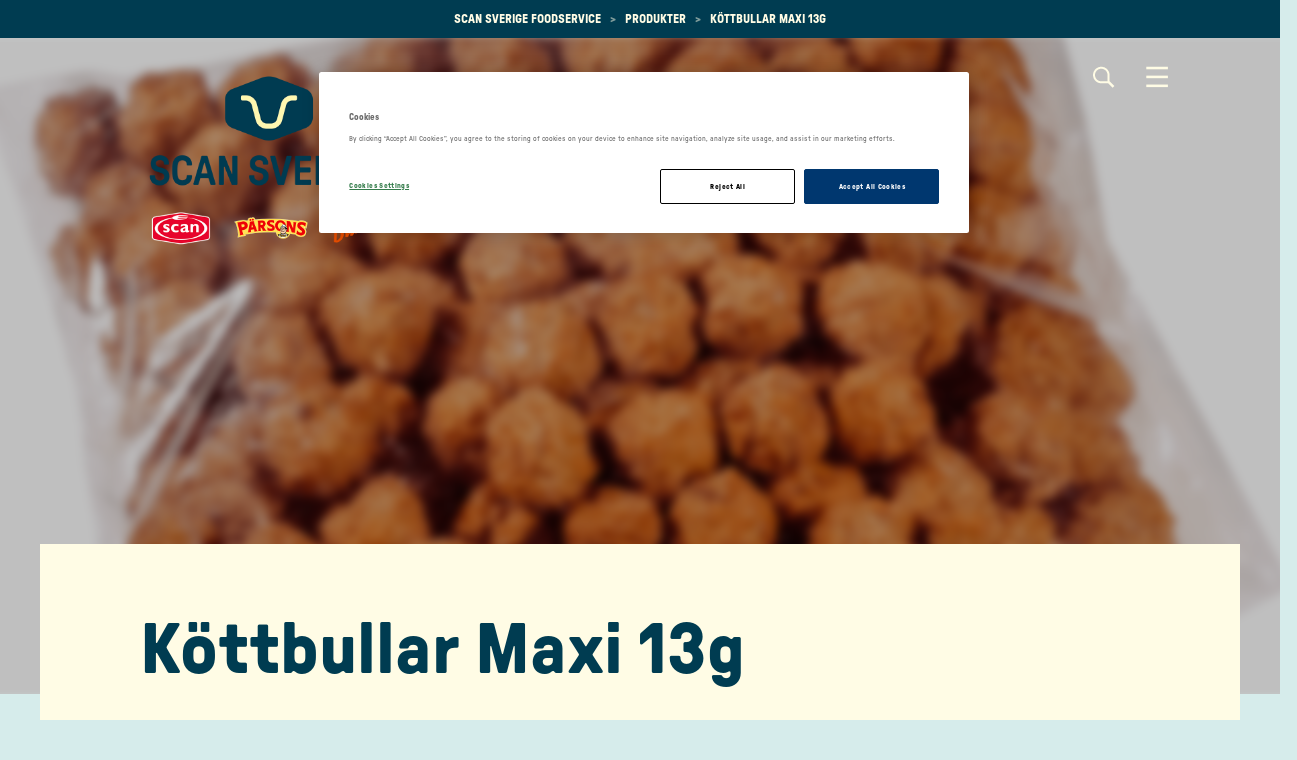

--- FILE ---
content_type: text/html; charset=utf-8
request_url: https://www.scansverigefoodservice.se/vara-produkter/produkter/299082/kottbullar-maxi-13g/
body_size: 9880
content:

<!DOCTYPE html>
<html lang="sv" class="foodservice ProductArticlePage ">
<head>
    <!-- OneTrust Cookies Consent Notice start for scansverigefoodservice.se -->
        <script nonce="ldIw74MzYz&#x2B;REf326x2jSOyWUwrfYsGNiIqDB7/Owkk=" src=https://cdn-ukwest.onetrust.com/scripttemplates/otSDKStub.js type="text/javascript" charset="UTF-8" data-domain-script="0192575d-e695-75ad-8d3d-63735d184fdc"></script>
    <script nonce="ldIw74MzYz&#x2B;REf326x2jSOyWUwrfYsGNiIqDB7/Owkk=" type="text/javascript">
        function OptanonWrapper() { }
    </script>


    <!-- OneTrust Cookies Consent Notice end for scansverigefoodservice.se -->
        <!-- Google Tag Manager -->
    <script nonce="ldIw74MzYz&#x2B;REf326x2jSOyWUwrfYsGNiIqDB7/Owkk=">
        (function (w, d, s, l, i) {
            w[l] = w[l] || []; w[l].push({
                'gtm.start':
                    new Date().getTime(), event: 'gtm.js'
            }); var f = d.getElementsByTagName(s)[0],
                j = d.createElement(s), dl = l != 'dataLayer' ? '&l=' + l : ''; j.async = true; j.src =
                    'https://www.googletagmanager.com/gtm.js?id=' + i + dl + ''; f.parentNode.insertBefore(j, f);
        })(window, document, 'script', 'dataLayer', 'GTM-WXT9TRNM');</script>
    <!-- End Google Tag Manager -->

        <!-- Meta Pixel Code -->
    <script nonce="ldIw74MzYz&#x2B;REf326x2jSOyWUwrfYsGNiIqDB7/Owkk=">
        !function (f, b, e, v, n, t, s) {
            if (f.fbq) return; n = f.fbq = function () {
                n.callMethod ?
                n.callMethod.apply(n, arguments) : n.queue.push(arguments)
            };
            if (!f._fbq) f._fbq = n; n.push = n; n.loaded = !0; n.version = '2.0';
            n.queue = []; t = b.createElement(e); t.async = !0;
            t.src = v; s = b.getElementsByTagName(e)[0];
            s.parentNode.insertBefore(t, s)
        }(window, document, 'script',
            'https://connect.facebook.net/en_US/fbevents.js');
        fbq('init', '1678677633070943');
        fbq('track', 'PageView');
    </script>
    <noscript>
        <img height="1" width="1" style="display:none"
             src="https://www.facebook.com/tr?id=1678677633070943&ev=PageView&noscript=1" />
    </noscript>
    <!-- End Meta Pixel Code -->

    <meta charset="utf-8">
    <meta http-equiv="X-UA-Compatible" content="IE=edge">
    <meta name="viewport" content="width=device-width,initial-scale=1">
    <title>K&#xF6;ttbullar Maxi 13g - Scan Sverige Foodservice</title>
    <link href="https://fonts.googleapis.com/css?family=Montserrat:400,600,700" rel="stylesheet">
    <link rel="canonical" href="https://www.scansverigefoodservice.se/vara-produkter/produkter/299082/kottbullar-maxi-13g/" />
    <link rel="stylesheet" href="/Styles/FoodService/screen.e3fc68e5e08554d9593e.css">
<meta name="keywords" content="k&#xF6;ttbulla">
        <meta property="og:description" />
        <meta property="og:keywords" content="k&#xF6;ttbulla" />
    <link rel="apple-touch-icon" sizes="180x180" href="/Static/Favicons/FoodService/apple-touch-icon.png">
    <link rel="icon" type="image/png" sizes="32x32" href="/Static/Favicons/FoodService/favicon-32x32.png">
    <link rel="icon" type="image/png" sizes="16x16" href="/Static/Favicons/FoodService/favicon-16x16.png">
    <link rel="manifest" href="/Static/Favicons/FoodService/site.webmanifest.json">
    <link rel="shortcut icon" href="/Static/Favicons/FoodService/favicon.ico">
    <meta name="msapplication-TileColor" content="#e20026">
    <meta name="msapplication-config" content="/Static/Favicons/FoodService/browserconfig.xml">
    <meta name="theme-color" content="#ffffff">
    <script nonce="ldIw74MzYz&#x2B;REf326x2jSOyWUwrfYsGNiIqDB7/Owkk=">
        window.grunticon = function (e) { if (e && 3 === e.length) { var t = window, n = !(!t.document.createElementNS || !t.document.createElementNS("http://www.w3.org/2000/svg", "svg").createSVGRect || !document.implementation.hasFeature("http://www.w3.org/TR/SVG11/feature#Image", "1.1") || window.opera && -1 === navigator.userAgent.indexOf("Chrome")), o = function (o) { var r = t.document.createElement("link"), a = t.document.getElementsByTagName("script")[0]; r.rel = "stylesheet", r.href = e[o && n ? 0 : o ? 1 : 2], a.parentNode.insertBefore(r, a) }, r = new t.Image; r.onerror = function () { o(!1) }, r.onload = function () { o(1 === r.width && 1 === r.height) }, r.src = "[data-uri]" } };
        grunticon(["/Static/Images/Output/icons.data.svg.css", "/Static/Images/Output/icons.data.png.css", "/Static/Images/Output/icons.fallback.css"]);
    </script>
    <noscript><link href="/Static/Images/Output/icons.fallback.css" rel="stylesheet"></noscript>
    <script nonce="ldIw74MzYz&#x2B;REf326x2jSOyWUwrfYsGNiIqDB7/Owkk=">
!function(T,l,y){var S=T.location,k="script",D="instrumentationKey",C="ingestionendpoint",I="disableExceptionTracking",E="ai.device.",b="toLowerCase",w="crossOrigin",N="POST",e="appInsightsSDK",t=y.name||"appInsights";(y.name||T[e])&&(T[e]=t);var n=T[t]||function(d){var g=!1,f=!1,m={initialize:!0,queue:[],sv:"5",version:2,config:d};function v(e,t){var n={},a="Browser";return n[E+"id"]=a[b](),n[E+"type"]=a,n["ai.operation.name"]=S&&S.pathname||"_unknown_",n["ai.internal.sdkVersion"]="javascript:snippet_"+(m.sv||m.version),{time:function(){var e=new Date;function t(e){var t=""+e;return 1===t.length&&(t="0"+t),t}return e.getUTCFullYear()+"-"+t(1+e.getUTCMonth())+"-"+t(e.getUTCDate())+"T"+t(e.getUTCHours())+":"+t(e.getUTCMinutes())+":"+t(e.getUTCSeconds())+"."+((e.getUTCMilliseconds()/1e3).toFixed(3)+"").slice(2,5)+"Z"}(),iKey:e,name:"Microsoft.ApplicationInsights."+e.replace(/-/g,"")+"."+t,sampleRate:100,tags:n,data:{baseData:{ver:2}}}}var h=d.url||y.src;if(h){function a(e){var t,n,a,i,r,o,s,c,u,p,l;g=!0,m.queue=[],f||(f=!0,t=h,s=function(){var e={},t=d.connectionString;if(t)for(var n=t.split(";"),a=0;a<n.length;a++){var i=n[a].split("=");2===i.length&&(e[i[0][b]()]=i[1])}if(!e[C]){var r=e.endpointsuffix,o=r?e.location:null;e[C]="https://"+(o?o+".":"")+"dc."+(r||"services.visualstudio.com")}return e}(),c=s[D]||d[D]||"",u=s[C],p=u?u+"/v2/track":d.endpointUrl,(l=[]).push((n="SDK LOAD Failure: Failed to load Application Insights SDK script (See stack for details)",a=t,i=p,(o=(r=v(c,"Exception")).data).baseType="ExceptionData",o.baseData.exceptions=[{typeName:"SDKLoadFailed",message:n.replace(/\./g,"-"),hasFullStack:!1,stack:n+"\nSnippet failed to load ["+a+"] -- Telemetry is disabled\nHelp Link: https://go.microsoft.com/fwlink/?linkid=2128109\nHost: "+(S&&S.pathname||"_unknown_")+"\nEndpoint: "+i,parsedStack:[]}],r)),l.push(function(e,t,n,a){var i=v(c,"Message"),r=i.data;r.baseType="MessageData";var o=r.baseData;return o.message='AI (Internal): 99 message:"'+("SDK LOAD Failure: Failed to load Application Insights SDK script (See stack for details) ("+n+")").replace(/\"/g,"")+'"',o.properties={endpoint:a},i}(0,0,t,p)),function(e,t){if(JSON){var n=T.fetch;if(n&&!y.useXhr)n(t,{method:N,body:JSON.stringify(e),mode:"cors"});else if(XMLHttpRequest){var a=new XMLHttpRequest;a.open(N,t),a.setRequestHeader("Content-type","application/json"),a.send(JSON.stringify(e))}}}(l,p))}function i(e,t){f||setTimeout(function(){!t&&m.core||a()},500)}var e=function(){var n=l.createElement(k);n.src=h;var e=y[w];return!e&&""!==e||"undefined"==n[w]||(n[w]=e),n.onload=i,n.onerror=a,n.onreadystatechange=function(e,t){"loaded"!==n.readyState&&"complete"!==n.readyState||i(0,t)},n}();y.ld<0?l.getElementsByTagName("head")[0].appendChild(e):setTimeout(function(){l.getElementsByTagName(k)[0].parentNode.appendChild(e)},y.ld||0)}try{m.cookie=l.cookie}catch(p){}function t(e){for(;e.length;)!function(t){m[t]=function(){var e=arguments;g||m.queue.push(function(){m[t].apply(m,e)})}}(e.pop())}var n="track",r="TrackPage",o="TrackEvent";t([n+"Event",n+"PageView",n+"Exception",n+"Trace",n+"DependencyData",n+"Metric",n+"PageViewPerformance","start"+r,"stop"+r,"start"+o,"stop"+o,"addTelemetryInitializer","setAuthenticatedUserContext","clearAuthenticatedUserContext","flush"]),m.SeverityLevel={Verbose:0,Information:1,Warning:2,Error:3,Critical:4};var s=(d.extensionConfig||{}).ApplicationInsightsAnalytics||{};if(!0!==d[I]&&!0!==s[I]){var c="onerror";t(["_"+c]);var u=T[c];T[c]=function(e,t,n,a,i){var r=u&&u(e,t,n,a,i);return!0!==r&&m["_"+c]({message:e,url:t,lineNumber:n,columnNumber:a,error:i}),r},d.autoExceptionInstrumented=!0}return m}(y.cfg);function a(){y.onInit&&y.onInit(n)}(T[t]=n).queue&&0===n.queue.length?(n.queue.push(a),n.trackPageView({})):a()}(window,document,{src: "https://js.monitor.azure.com/scripts/b/ai.2.gbl.min.js", crossOrigin: "anonymous", cfg: { instrumentationKey:'0c35e646-235f-4eb5-a96e-8dcd97a3b5c6', disableCookiesUsage: false }});
</script>


    <meta property="og:url" content="https://www.scansverigefoodservice.se/vara-produkter/produkter/299082/kottbullar-maxi-13g/" />
    <meta property="og:type" content="website" />
    <meta property="og:title" content="K&#xF6;ttbullar Maxi 13g - Scan Sverige Foodservice" />
        <meta property="og:image" content="https://www.scansverigefoodservice.se/contentassets/3eea0dab39cf4b79a9fa41b07fe4d062/299082_scan_kottbulle-maxi-13g_vinkel.png?preset=facebook-sharing" />
    <link rel="stylesheet" href="https://cdnjs.cloudflare.com/ajax/libs/slick-carousel/1.9.0/slick.min.css" />
    <link rel="stylesheet" href="https://cdnjs.cloudflare.com/ajax/libs/slick-carousel/1.9.0/slick-theme.min.css" />
    <script nonce="ldIw74MzYz&#x2B;REf326x2jSOyWUwrfYsGNiIqDB7/Owkk=" src="https://code.jquery.com/jquery-2.2.4.min.js"></script>
    <script nonce="ldIw74MzYz&#x2B;REf326x2jSOyWUwrfYsGNiIqDB7/Owkk=" type="text/javascript" src="https://cdnjs.cloudflare.com/ajax/libs/slick-carousel/1.9.0/slick.min.js"></script>
</head>
<body>
        <!-- Google Tag Manager (noscript) -->
    <noscript><iframe src="https://www.googletagmanager.com/ns.html?id=GTM-WXT9TRNM" height="0" width="0" style="display:none;visibility:hidden"></iframe></noscript>
    <!-- End Google Tag Manager (noscript) -->


    <div class="navmenu-overlay"></div>
    <div class="container-fluid container-main">
            <header class="page-header">
                <div class="row breadcrumb-container">
                    <div class="col-xs-12">
                        <ol class="breadcrumb">
        <li>
            <a href="/">Scan Sverige Foodservice</a>
                <span class="breadcrumb-separator"></span>
        </li>
        <li>
            <a href="/vara-produkter/produkter/">Produkter</a>
                <span class="breadcrumb-separator"></span>
        </li>
        <li class="active">
            <a href="/vara-produkter/produkter/299082/kottbullar-maxi-13g/">K&#xF6;ttbullar Maxi 13g</a>
        </li>
</ol>

                    </div>
                </div>
                <div id="topBar" class="fullwidth-bg  darken foodservice-blurred-hero">
                    <div class="nav-block">
                        <div class="logo-container">
                            <a href="/" id="homeLink" class="logo" title="">
                                <img id="white-logo" src="/contentassets/b2ec8f58419d40a1b3cd79e5ebcc8923/scsv2401_scan_produktvarumarken_rgb_72dpi.png" />
                                <img id="blue-logo" src="/contentassets/b2ec8f58419d40a1b3cd79e5ebcc8923/scan_logo_v2_vertikal_72dpi_rgb.png" />
                            </a>
                        </div>
                        <nav class="global-navigation">
                                <div id="globalSearchToggle" aria-haspopup="true" aria-expanded="false">
                                    <div class="search">
                                        <span class="sr-only">Search</span>
                                        <span class="nav-search-icon"></span>
                                        <span class="textual">Sök</span>
                                    </div>
                                    <div class="menu">
                                        <span class="sr-only">Menu</span>
                                        <span class="nav-icon"></span>
                                        <span class="textual">Meny</span>
                                    </div>
                                </div>
                            <div id="menuToggle" aria-haspopup="true" aria-expanded="false">
                            </div>
                            <div id="wrapToggle">
                                <div id="mobileNavToggle" aria-haspopup="true" aria-expanded="false">
                                    <span class="sr-only">Menu</span>
                                    <span class="textual">Stäng</span>
                                    <span class="nav-icon"></span>
                                </div>
                            </div>
                        </nav>
                            <div id="globalSearch" class="nav-search-content">
                                <div class="nav-search-text-area">
                                        <h1>Sids&#xF6;k</h1>
                                </div>
                                <b class="nav-btn nav-search-btn icon-search" aria-haspopup="true" aria-expanded="false"></b>
                                <form action="/sok/" method="GET">
                                    <input class="input-site-search" id="site-search" type="text" placeholder="" name="keywords" />
                                    <input type="submit" class="nav-btn-search icon-search" value="Search" />
                                </form>
                            </div>
                            <nav id="mainNav" class="main-navigation">
                                <div class="arrow-up"></div>
                                <div class="nav-panel">
                                    <div id="mobileRoot"></div>
                                    <ul class="level-0-container">

            <li class="level-0 has-children main-level-toggle">
                <i class="ctrl-up icon-arrow-left"></i><a href="/vara-produkter/produkter/" title="Produkter">Produkter</a><i class="ctrl-down icon-caret"></i>
                <div class="level-1-container">
                    <div class="arrow-up"></div>
                    <ul class="level-1-list">
                                <li class="level-1 has-children">
                                    <a href="/vara-produkter/sortiment/">Sortiment</a><i class="ctrl-down icon-caret"></i>
                                        <ul class="level-2-list">
                                                <li class="level-2">
                                                    <a href="/vara-produkter/sortiment/flask/">Gris</a>
                                                </li>
                                                <li class="level-2">
                                                    <a href="/vara-produkter/sortiment/not/">N&#xF6;t</a>
                                                </li>
                                                <li class="level-2">
                                                    <a href="/vara-produkter/sortiment/lamm/">Lamm</a>
                                                </li>
                                                <li class="level-2">
                                                    <a href="/vara-produkter/sortiment/hallbarhetsgrisen/">H&#xE5;llbarhetsgrisen</a>
                                                </li>
                                                <li class="level-2">
                                                    <a href="/vara-produkter/sortiment/rapsgris/">Rapsgris</a>
                                                </li>
                                                <li class="level-2">
                                                    <a href="/vara-produkter/sortiment/vegetariskt/">Vegetariskt</a>
                                                </li>
                                                <li class="level-2">
                                                    <a href="/vara-produkter/sortiment/ekologiskt/">Ekologiskt</a>
                                                </li>
                                                <li class="level-2">
                                                    <a href="/vara-produkter/sortiment/ekologisk-gris/">Ekologisk gris</a>
                                                </li>
                                                <li class="level-2">
                                                    <a href="/vara-produkter/sortiment/kalv/">Kalv</a>
                                                </li>
                                                <li class="level-2">
                                                    <a href="/vara-produkter/sortiment/korv/">Korv</a>
                                                </li>
                                                <li class="level-2">
                                                    <a href="/vara-produkter/sortiment/sous-vide/">Sous vide</a>
                                                </li>
                                                <li class="level-2">
                                                    <a href="/vara-produkter/sortiment/fars/">F&#xE4;rs</a>
                                                </li>
                                                <li class="level-2">
                                                    <a href="/vara-produkter/sortiment/farsprodukter/">F&#xE4;rsprodukter</a>
                                                </li>
                                                <li class="level-2">
                                                    <a href="/vara-produkter/sortiment/smorgasmat/">Sm&#xF6;rg&#xE5;smat</a>
                                                </li>
                                                <li class="level-2">
                                                    <a href="/vara-produkter/sortiment/bearbetat--fardiglagat/">Bearbetat &amp; F&#xE4;rdiglagat</a>
                                                </li>
                                                <li class="level-2">
                                                    <a href="/vara-produkter/sortiment/strimlat--tarnat/">Strimlat &amp; T&#xE4;rnat</a>
                                                </li>
                                                <li class="level-2">
                                                    <a href="/vara-produkter/sortiment/svenska-julprodukter/">Svenska julprodukter</a>
                                                </li>
                                        </ul>

                                </li>
                                <li class="level-1">
                                    <a href="/vara-produkter/varumarken/" title="Varum&#xE4;rken">Varum&#xE4;rken</a>
                                </li>
                                <li class="level-1">
                                    <a href="/vara-produkter/aterforsaljare/" title="&#xC5;terf&#xF6;rs&#xE4;ljare">&#xC5;terf&#xF6;rs&#xE4;ljare</a>
                                </li>
                                <li class="level-1">
                                    <a href="/vara-produkter/samarbetspartners/" title="Samarbetspartners">Samarbetspartners</a>
                                </li>
                   </ul>
                </div>
            </li>
            <li class="level-0 has-children main-level-toggle">
                <i class="ctrl-up icon-arrow-left"></i><a href="/kunskap-och-inspiration/" title="Kunskap &amp; inspiration">Kunskap &amp; inspiration</a><i class="ctrl-down icon-caret"></i>
                <div class="level-1-container">
                    <div class="arrow-up"></div>
                    <ul class="level-1-list">
                                <li class="level-1 has-children">
                                    <a href="/kunskap-och-inspiration/artiklar/">Artiklar &amp; Inspiration</a><i class="ctrl-down icon-caret"></i>
                                        <ul class="level-2-list">
                                                <li class="level-2">
                                                    <a href="/kunskap-och-inspiration/artiklar/bast-i-test-2024/">B&#xE4;st i test 2024</a>
                                                </li>
                                                <li class="level-2">
                                                    <a href="/kunskap-och-inspiration/artiklar/offentliga-maltiden/">Offentliga m&#xE5;ltiden</a>
                                                </li>
                                        </ul>

                                </li>
                                <li class="level-1 has-children">
                                    <a href="/kunskap-och-inspiration/kunskap--rad/">Kunskap &amp; R&#xE5;d</a><i class="ctrl-down icon-caret"></i>
                                        <ul class="level-2-list">
                                                <li class="level-2">
                                                    <a href="/kunskap-och-inspiration/kunskap--rad/sous-vide/">Sous Vide</a>
                                                </li>
                                        </ul>

                                </li>
                                <li class="level-1">
                                    <a href="/kunskap-och-inspiration/grisakademien/" title="Grisakademien">Grisakademien</a>
                                </li>
                                <li class="level-1">
                                    <a href="/kunskap-och-inspiration/notakademien/" title="N&#xF6;takademien">N&#xF6;takademien</a>
                                </li>
                                <li class="level-1">
                                    <a href="/kunskap-och-inspiration/gastro-academy/" title="Gastro Academy">Gastro Academy</a>
                                </li>
                                <li class="level-1">
                                    <a href="/kunskap-och-inspiration/recept/" title="Recept">Recept</a>
                                </li>
                                <li class="level-1">
                                    <a href="/kunskap-och-inspiration/broschyrer/" title="Broschyrer">Broschyrer</a>
                                </li>
                   </ul>
                </div>
            </li>
            <li class="level-0">
                <a href="/hallbarhet/" title="H&#xE5;llbarhet">H&#xE5;llbarhet</a>
            </li>
            <li class="level-0 has-children main-level-toggle">
                <i class="ctrl-up icon-arrow-left"></i><a href="/kontakt/medarbetare/" title="Kontakt">Kontakt</a><i class="ctrl-down icon-caret"></i>
                <div class="level-1-container">
                    <div class="arrow-up"></div>
                    <ul class="level-1-list">
                                <li class="level-1">
                                    <a href="/kontakt/om-oss/" title="Om oss">Om oss</a>
                                </li>
                                <li class="level-1">
                                    <a href="/kontakt/medarbetare/" title="Medarbetare">Medarbetare</a>
                                </li>
                                <li class="level-1">
                                    <a href="/kontakt/fraga-oss/" title="Fr&#xE5;ga oss">Fr&#xE5;ga oss</a>
                                </li>
                   </ul>
                </div>
            </li>
            <li class="level-0">
                <a href="/sok/" title="S&#xF6;k">S&#xF6;k</a>
            </li>
</ul>
                                </div>
                            </nav>
                            <div class="row nav-extras">
                                <div class="col-md-12">
                                    <img src="/contentassets/b2ec8f58419d40a1b3cd79e5ebcc8923/scan_logo_v2_vertikal_72dpi_rgb.png" />
                                </div>
                                <div class="col-md-6">
                                        <div>scan.matforum@scansverige.se</div>
                                        <div>0771-510 510</div>
                                </div>
                            </div>
                    </div>
                </div>
            </header>
            <div class="row">
                <div class="col-md-12">
                    <div class="fullwidth-bg">
                        
<div class="row hero-container">
    <div class="col-md-12 hero-foodservice  darken foodservice-blurred-hero has-image">
        <div class="hero-content">
        </div>
                    <div class="hero-image-container " style="background-image: url(/contentassets/3eea0dab39cf4b79a9fa41b07fe4d062/299082_scan_kottbulle-maxi-13g_vinkel.png?preset=foodservice-8:3-hero)">
                        <div class="image-layer"></div>
                    </div>
    </div>
</div>

                    </div>
                </div>
            </div>
        <div class="row">
            <div class="col-md-12">
    <main>
        <article class="article theme2">
    <header>
            <h1>K&#xF6;ttbullar Maxi 13g</h1>
            <section class="introduction-section">
                
<p>Köttbullar är en omtyckt och enkel rätt som kan varieras i all oändlighet. Våra frysta köttbullar är enkla att värma i kombiugn. Snabbt, effektivt och väldigt gott. Scan - Alltid svenskt kött från svenska gårdar.</p>
            </section>
    </header>

    <section class="main-section">
        <div class="row">
            <div class="col-sm-6">
<a href="http://www.scan.se/" title="Scan" class="brand-logo-partial" target="_blank">
    <img src="/contentassets/ba4dc0e9785f40a8afc186338d9524ba/scan_logo.png?preset=brandLogo" alt="Scan"/>
</a>
    
                    <img class="product-image lazy-image lazy-image--ratio-1-1  alpha-item-padding" loading="lazy" src="/contentassets/3eea0dab39cf4b79a9fa41b07fe4d062/299082_scan_kottbulle-maxi-13g_vinkel.png?preset=foodservice-1:1-padded" itemprop="image" alt="K&#xF6;ttbullar Maxi 13g" />
            </div>
            <div class="col-sm-6">
                    <div class="row">
                        <div class="col-xs-12">
                            <div class="products-ingredients">
                                <h3>Innehåll</h3>
                                
<p>INGREDIENSER: Svenskt gris- och n&#246;tk&#246;tt (73%)*, vatten, potatismj&#246;l, fett fr&#229;n n&#246;tk&#246;tt*, l&#246;k, potatisflingor, joderat salt, mineralsalt, potatisfiber, druvsocker, socker, kryddor, kryddextrakt. Stekta i animaliskt fett. *Ursprung: Sverige.</p>
                            </div>
                        </div>
                    </div>
                    <ul class="product-markings-list">
                            <li><img src="/Static/Images/svenska-flaggan.png?preset=" alt="Svenska flaggan" class="productMarkings" /></li>
                            <li><img src="/globalassets/images/product-markings/kott-fran-sverige-marking.png?preset=" alt="K&#xF6;tt fr&#xE5;n Sverige" class="productMarkings" /></li>
                    </ul>
            </div>
        </div>
        <div class="row">
                <div class="col-md-6">
                    <div class="product-data product-nutrition">
                        <h3>Näringsvärde per 100g</h3>
                        <a class="btn-toggle btn link-button theme1" href="#" role="button">Näringsvärde per 100g</a>
                        <div class="product-info">
                            <ul class="leading-dots">
        <li>
            <span>Energi</span>
            <span>900 kJ / 220 kcal</span>
        </li>
        <li>
            <span>Fett</span>
            <span>15 g</span>
        </li>
        <li>
            <span>Varav mättat fett</span>
            <span>6 g</span>
        </li>
        <li>
            <span>Kolhydrater</span>
            <span>8 g</span>
        </li>
        <li>
            <span>Varav sockerarter</span>
            <span>1,5 g</span>
        </li>
        <li>
            <span>Protein</span>
            <span>13 g</span>
        </li>
        <li>
            <span>Salt</span>
            <span>1,4 g</span>
        </li>
</ul>


                        </div>
                    </div>
                </div>
                <div class="col-md-6">
                    <div class="product-data product-allergy-info">
                        <h3>Allergener</h3>
                        <a class="btn-toggle btn link-button theme1" href="#" role="button">Allergener</a>
                        <div class="product-info">
                            <ul class="leading-dots">
        <li>
            <span>Gluten</span>
            <span>Nej</span>
        </li>
        <li>
            <span>Mjölk</span>
            <span>Nej</span>
        </li>
        <li>
            <span>Soja</span>
            <span>Nej</span>
        </li>
        <li>
            <span>Ägg</span>
            <span>Nej</span>
        </li>
        <li>
            <span>Lupin</span>
            <span>Nej</span>
        </li>
        <li>
            <span>Senap</span>
            <span>Nej</span>
        </li>
        <li>
            <span>Sesamfrön</span>
            <span>Nej</span>
        </li>
        <li>
            <span>Selleri</span>
            <span>Nej</span>
        </li>
        <li>
            <span>Fisk</span>
            <span>Nej</span>
        </li>
</ul>


                        </div>
                    </div>
                </div>
        </div>
        <div class="row">
            <div class="col-md-6">
                <div class="product-data product-technical-details">
                    <h3>Teknisk data</h3>
                    <a class="btn-toggle btn link-button theme1" href="#" role="button">Teknisk data</a>
                    <div class="product-info">
                        <p>Artnr: 299082</p>

                            <p>Vikt: 2&#xA0;100 g</p>
                            <p>Antal detaljistförpackningar i kartong: 2</p>
                            <p>Kartongens nettovikt: 4,00 kg</p>
                            <p>Antal kartonger på pall: 96</p>
                            <p>Pallens nettovikt: 403,0 kg</p>
                            <p>Antal lav på pallen: 8</p>
                            <p>Hållbarhetsdagar från produktionsdag: 300</p>
                            <p>GTIN: 7300299082002</p>
                    </div>
                </div>
            </div>
            <div class="col-md-6">
                <div class="product-data">
                    <h3>Produktdata</h3>
                    <a class="btn-toggle btn link-button theme1" href="#" role="button">Produktdata</a>
                    <div class="product-info">
                            <p class="product-origin">Svensk k&#xF6;ttr&#xE5;vara</p>
                            <p>Förvaring: F&#xD6;RVARING &amp; H&#xC5;LLBARHET: FRYSVARA: Ska f&#xF6;rvaras vid -18&#xB0;C eller kallare.</p>
                    </div>
                </div>
            </div>
        </div>
        <div class="row">
            <div class="col-xs-12">
                <div class="product-data">
                </div>
            </div>
        </div>

    </section>
    <footer>
    </footer>
</article>

<div class="extra-section">

        <div class="section-block fullwidth-bg">
            <div class="section-block-wrapper">
                <h2 class="title"><span class="title-with-icon-text">Utvalda recept</span></h2>
                <div class="row">
                            <div class="col-xs-6 col-md-3">
                                <article class="item-recipe hover-effect">
                                    <a class="res-lnk" href="/kunskap-och-inspiration/recept/2421/pitabrod-med-kottbullar-i-persisk-sas/">
                                            <div class="img">
                                                <img src="/contentassets/2305362267974a4abdf972ce56536e08/kottbullepersisk3.jpg?preset=foodservice-1:1-searchitem" alt="Pitabr&#xF6;d med k&#xF6;ttbullar i Persisk s&#xE5;s" class="lazy-image lazy-image--ratio-1-1" loading="lazy" />
                                            </div>
                                        <div class="txt"><h4 class="title">Pitabr&#xF6;d med k&#xF6;ttbullar i Persisk s&#xE5;s</h4></div>
                                    </a>
                                </article>
                            </div>
                            <div class="col-xs-6 col-md-3">
                                <article class="item-recipe hover-effect">
                                    <a class="res-lnk" href="/kunskap-och-inspiration/recept/2335/ekologiska-kottbullar-med-kramig-sotpotatissoppa-och-krispiga-tillbehor/">
                                            <div class="img">
                                                <img src="/contentassets/f24abb2dce6d4eaf874c4491a67d2eaf/ekokottbullar22.jpg?preset=foodservice-1:1-searchitem" alt="Ekologiska k&#xF6;ttbullar med kr&#xE4;mig s&#xF6;tpotatissoppa och krispiga tillbeh&#xF6;r" class="lazy-image lazy-image--ratio-1-1" loading="lazy" />
                                            </div>
                                        <div class="txt"><h4 class="title">Ekologiska k&#xF6;ttbullar med kr&#xE4;mig s&#xF6;tpotatissoppa och krispiga tillbeh&#xF6;r</h4></div>
                                    </a>
                                </article>
                            </div>
                            <div class="col-xs-6 col-md-3">
                                <article class="item-recipe hover-effect">
                                    <a class="res-lnk" href="/kunskap-och-inspiration/recept/2334/thaisoppa-med-ekologiska-notkottbullar-och-nudlar/">
                                            <div class="img">
                                                <img src="/contentassets/a640d249e7bd4f37bffdc950b1630d62/ekonotkottbullar12.jpg?preset=foodservice-1:1-searchitem" alt="Thaisoppa med ekologiska n&#xF6;tk&#xF6;ttbullar och nudlar" class="lazy-image lazy-image--ratio-1-1" loading="lazy" />
                                            </div>
                                        <div class="txt"><h4 class="title">Thaisoppa med ekologiska n&#xF6;tk&#xF6;ttbullar och nudlar</h4></div>
                                    </a>
                                </article>
                            </div>
                            <div class="col-xs-6 col-md-3">
                                <article class="item-recipe hover-effect">
                                    <a class="res-lnk" href="/kunskap-och-inspiration/recept/2332/spagetti-med-gardskottbullar-mustig-tomatsas-och-mozzarella/">
                                            <div class="img">
                                                <img src="/contentassets/225989df3da44704817b9f84dc46ede1/gardskottbullar12.jpg?preset=foodservice-1:1-searchitem" alt="Spagetti med G&#xE5;rdsk&#xF6;ttbullar, mustig tomats&#xE5;s och mozzarella" class="lazy-image lazy-image--ratio-1-1" loading="lazy" />
                                            </div>
                                        <div class="txt"><h4 class="title">Spagetti med G&#xE5;rdsk&#xF6;ttbullar, mustig tomats&#xE5;s och mozzarella</h4></div>
                                    </a>
                                </article>
                            </div>
                            <div class="col-xs-6 col-md-3">
                                <article class="item-recipe hover-effect">
                                    <a class="res-lnk" href="/kunskap-och-inspiration/recept/1421/kottbullar-pa-salladsbadd-med-dippsaser-och-gronsaksris/">
                                            <div class="img">
                                                <img src="/contentassets/8fed60afb8054ee6a9941a61b4a83ffb/1421---kottbullar-pa-salladsbadd-med-dippsaser-och-gronsaksris.jpg?preset=foodservice-1:1-searchitem" alt="K&#xF6;ttbullar p&#xE5; salladsb&#xE4;dd med dipps&#xE5;ser och gr&#xF6;nsaksris" class="lazy-image lazy-image--ratio-1-1" loading="lazy" />
                                            </div>
                                        <div class="txt"><h4 class="title">K&#xF6;ttbullar p&#xE5; salladsb&#xE4;dd med dipps&#xE5;ser och gr&#xF6;nsaksris</h4></div>
                                    </a>
                                </article>
                            </div>
                            <div class="col-xs-6 col-md-3">
                                <article class="item-recipe hover-effect">
                                    <a class="res-lnk" href="/kunskap-och-inspiration/recept/1365/saffranspasta-med-minikottbullar-och-smorfrasta-gronsaker/">
                                            <div class="img">
                                                <img src="/contentassets/8f3596fffae54f19937546080b73b919/1365---saffranspasta-med-minikottbullar-och-smorfrasta-gronsaker.jpg?preset=foodservice-1:1-searchitem" alt="Saffranspasta med minik&#xF6;ttbullar och sm&#xF6;rfr&#xE4;sta gr&#xF6;nsaker" class="lazy-image lazy-image--ratio-1-1" loading="lazy" />
                                            </div>
                                        <div class="txt"><h4 class="title">Saffranspasta med minik&#xF6;ttbullar och sm&#xF6;rfr&#xE4;sta gr&#xF6;nsaker</h4></div>
                                    </a>
                                </article>
                            </div>
                            <div class="col-xs-6 col-md-3">
                                <article class="item-recipe hover-effect">
                                    <a class="res-lnk" href="/kunskap-och-inspiration/recept/1860/pastasallad-med-minisar-sesamstekt-majs-och-sweet-chilivinagrett/">
                                            <div class="img">
                                                <img src="/contentassets/00abf567a8d54ea9ab2d44d6eb7fd316/1860---pastasallad-med-minisar-sesamstekt-majs-och-chilivinagrett.jpg?preset=foodservice-1:1-searchitem" alt="Pastasallad med minisar, sesamstekt majs och sweet chilivin&#xE4;grett" class="lazy-image lazy-image--ratio-1-1" loading="lazy" />
                                            </div>
                                        <div class="txt"><h4 class="title">Pastasallad med minisar, sesamstekt majs och sweet chilivin&#xE4;grett</h4></div>
                                    </a>
                                </article>
                            </div>
                            <div class="col-xs-6 col-md-3">
                                <article class="item-recipe hover-effect">
                                    <a class="res-lnk" href="/kunskap-och-inspiration/recept/1828/elvispizza-med-kottbullar-och-vitkal/">
                                            <div class="img">
                                                <img src="/contentassets/c5169ddeff86435a8e3a2419ba55b522/5759.jpg?preset=foodservice-1:1-searchitem" alt="Elvispizza med k&#xF6;ttbullar och vitk&#xE5;l" class="lazy-image lazy-image--ratio-1-1" loading="lazy" />
                                            </div>
                                        <div class="txt"><h4 class="title">Elvispizza med k&#xF6;ttbullar och vitk&#xE5;l</h4></div>
                                    </a>
                                </article>
                            </div>
                            <div class="col-xs-6 col-md-3">
                                <article class="item-recipe hover-effect">
                                    <a class="res-lnk" href="/kunskap-och-inspiration/recept/1822/spaghetti-med-kottbullar-a-la-lady-och-lufsen/">
                                            <div class="img">
                                                <img src="/contentassets/ba1bae5f2c9c4ba0ab43f5126d2f5c47/1822---spaghetti-med-kottbullar-a-la-lady-och-lufsen.jpg?preset=foodservice-1:1-searchitem" alt="Spaghetti med k&#xF6;ttbullar &#xE0; la Lady och Lufsen" class="lazy-image lazy-image--ratio-1-1" loading="lazy" />
                                            </div>
                                        <div class="txt"><h4 class="title">Spaghetti med k&#xF6;ttbullar &#xE0; la Lady och Lufsen</h4></div>
                                    </a>
                                </article>
                            </div>
                            <div class="col-xs-6 col-md-3">
                                <article class="item-recipe hover-effect">
                                    <a class="res-lnk" href="/kunskap-och-inspiration/recept/1734/kryddstekta-spett-med-kottbullar-och-prinskorv/">
                                            <div class="img">
                                                <img src="/contentassets/064bae16448d433ea318b1e0f5f5132d/1734---kryddstekta-spett-med-kottbullar-och-prinskorv.jpg?preset=foodservice-1:1-searchitem" alt="Kryddstekta spett med k&#xF6;ttbullar och prinskorv" class="lazy-image lazy-image--ratio-1-1" loading="lazy" />
                                            </div>
                                        <div class="txt"><h4 class="title">Kryddstekta spett med k&#xF6;ttbullar och prinskorv</h4></div>
                                    </a>
                                </article>
                            </div>
                </div>
            </div>
        </div>

        <div class="section-block fullwidth-bg">
            <div class="section-block-wrapper">
                <h2 class="title-with-icon"><span class="icon-teardrop-icon-tarjotin"></span><span class="title-with-icon-text">Relaterade produkter</span></h2>
                <div class="row">
                        <div class="col-xs-6 col-md-3 ">
                            <article class="item-product hover-effect">
                                <a class="res-lnk" href="/vara-produkter/produkter/298950/kottbullar/">
                                        <div class="img">
                                            <img class="lazy-image lazy-image--ratio-1-1  alpha-item-padding" loading="lazy" src="/contentassets/108c56224ca84ae7b5c5bcc4719b00bb/298950-kottbullar-raa-losfrysta.png?preset=foodservice-1:1-searchitem-padded" alt="K&#xF6;ttbullar" />
                                        </div>
                                    <hr />
                                        <div class="brand">Scan</div>
                                    <div class="txt">
                                        <h4 class="title">K&#xF6;ttbullar</h4>
                                    </div>
                                </a>
                            </article>
                        </div>
                        <div class="col-xs-6 col-md-3 ">
                            <article class="item-product hover-effect">
                                <a class="res-lnk" href="/vara-produkter/produkter/299066/gardskottbullar/">
                                        <div class="img">
                                            <img class="lazy-image lazy-image--ratio-1-1  alpha-item-padding" loading="lazy" src="/contentassets/8662d46a997e49df8f5e211faf42b171/299066_scan_gardskottbullar-2000gx2_miljo.png?preset=foodservice-1:1-searchitem-padded" alt="G&#xE5;rdsk&#xF6;ttbullar" />
                                        </div>
                                    <hr />
                                        <div class="brand">Scan</div>
                                    <div class="txt">
                                        <h4 class="title">G&#xE5;rdsk&#xF6;ttbullar</h4>
                                    </div>
                                </a>
                            </article>
                        </div>
                        <div class="col-xs-6 col-md-3 ">
                            <article class="item-product hover-effect">
                                <a class="res-lnk" href="/vara-produkter/produkter/299081/kottbullar/">
                                        <div class="img">
                                            <img class="lazy-image lazy-image--ratio-1-1  alpha-item-padding" loading="lazy" src="/contentassets/ec65ebf44eb84fc8bce6f9d944c4af46/299081_scan_kottbulle-20g-stekta_miljo.png?preset=foodservice-1:1-searchitem-padded" alt="K&#xF6;ttbullar" />
                                        </div>
                                    <hr />
                                        <div class="brand">Scan</div>
                                    <div class="txt">
                                        <h4 class="title">K&#xF6;ttbullar</h4>
                                    </div>
                                </a>
                            </article>
                        </div>
                        <div class="col-xs-6 col-md-3 ">
                            <article class="item-product hover-effect">
                                <a class="res-lnk" href="/vara-produkter/produkter/299071/kottbullar-ekol-13g/">
                                        <div class="img">
                                            <img class="lazy-image lazy-image--ratio-1-1  alpha-item-padding" loading="lazy" src="/contentassets/0c6ec308615f456fa46ddcd0e176e12d/299082_scan_kottbulle-maxi-13g_miljo.png?preset=foodservice-1:1-searchitem-padded" alt="K&#xF6;ttbullar EKO 13g" />
                                        </div>
                                    <hr />
                                        <div class="brand">Scan</div>
                                    <div class="txt">
                                        <h4 class="title">K&#xF6;ttbullar EKO 13g</h4>
                                    </div>
                                </a>
                            </article>
                        </div>
                </div>
                <div class="row">
                    <div class="col-xs-12">
                        <div class="row-centered">
                            <a href="https://www.scansverigefoodservice.se/vara-produkter/produkter/?articleGroupId=2321" class="btn btn-default">Visa mer</a>
                        </div>
                    </div>
                </div>
            </div>
        </div>
</div>

    </main>
</div>
<div class="col-md-12">
    <section class="extra-section">
        
    </section>
</div>
<div class="col-xs-12">
</div>
        </div>
    </div>
    <div class="container-fluid container-footer">
            <div class="row">
                <div class="col-xs-12">
                    <footer class="row page-footer foodservice-footer">
                        <div class="col-xs-12 col-sm-7 col-md-6">
                                <h3>F&#xF6;lj v&#xE5;rt arbete</h3>
                            <div class="row footer-some-container">
                                    <div class="col-xs-6 col-sm-3">
                                        <a target="_blank" href="https://www.facebook.com/scansverigefoodservice/" class="f-icon icon-foodservice-facebook">
                                            <span>Facebook</span>
                                        </a>
                                    </div>
                                    <div class="col-xs-6 col-sm-3">
                                        <a target="_blank" href="https://www.linkedin.com/company/scan-sverige-ab/" class="f-icon icon-foodservice-linkedin">
                                            <span>LinkedIn</span>
                                        </a>
                                    </div>
                                    <div class="col-xs-6 col-sm-3">
                                        <a target="_blank" href="https://www.instagram.com/scanfoodservice/" class="f-icon icon-foodservice-instagram">
                                            <span>Instagram</span>
                                        </a>
                                    </div>
                            </div>
                                <h3>Kontakta oss</h3>
                            <div class="row footer-some-container">
                                <div class="col-sm-6">
                                    <a href="mailto:scan.matforum@scansverige.se">
                                        <div class="f-icon f-email">
                                            <span>scan.matforum@scansverige.se</span>
                                        </div>
                                    </a>
                                </div>
                                <div class="col-sm-6">
                                    <a href="tel:0771-510 510">
                                        <div class="f-icon f-phone">
                                            <span>0771-510 510</span>
                                        </div>
                                    </a>
                                </div>
                            </div>
                        </div>
                        <div class="col-xs-12 col-sm-5 col-md-6 footer-extras">
                            <div class="foodservice-footer-logo">
                                <a href="/" id="footerHomeLink" class="logo" title="">
                                        <img src="/contentassets/b2ec8f58419d40a1b3cd79e5ebcc8923/scan_logo_v2_vertikal_72dpi_rgb.png" alt="Scan Sverige Foodservice" />
                                </a>
                            </div>
                                <div>
                                    
<p><a title="Integritetspolicy" href="https://www.lantmannen.se/integritetspolicy/" target="_blank" rel="noopener">Integritetspolicy</a></p>
<p><a title="Jobba hos oss" href="https://www.scansverige.se/jobba-hos-oss/" target="_blank" rel="noopener">Jobba hos oss</a></p>
                                </div>
                                <div>
                                    <a class='optanon-toggle-display' style='cursor:pointer'>Manage cookies</a>
                                </div>

                        </div>
                    </footer>
                </div>
            </div>
    </div>
    <div class="foodservice-video-dialog modal fade" id="videoDialog" tabindex="-1" role="dialog" aria-labelledby="Video dialog" aria-hidden="true">
        <div class="modal-dialog">
            <div class="modal-content">
                <div class="modal-body">
                    <button type="button" class="close" data-dismiss="modal" aria-label="Close"><span aria-hidden="true" class="line-1"></span><span aria-hidden="true" class="line-2"></span></button>
                    <iframe id="modal-video-YouTube" width="100%" height="350" src="" frameborder="0" allowfullscreen class="hidden"></iframe>
                    <video controls width="100%" class="hidden">
                        <source id="modal-video-Mpeg4" src="" type="video/mp4" />
                    </video>
                </div>
            </div>
        </div>
    </div>
    

    <script nonce="ldIw74MzYz&#x2B;REf326x2jSOyWUwrfYsGNiIqDB7/Owkk=" type="text/javascript" src="https://maxcdn.bootstrapcdn.com/bootstrap/3.3.7/js/bootstrap.min.js"></script>
    <script nonce="ldIw74MzYz&#x2B;REf326x2jSOyWUwrfYsGNiIqDB7/Owkk=" type="text/javascript" src="https://cdnjs.cloudflare.com/ajax/libs/css-element-queries/1.2.3/ResizeSensor.min.js"></script>
    <script defer="defer" nonce="ldIw74MzYz&#x2B;REf326x2jSOyWUwrfYsGNiIqDB7/Owkk=" src="/Util/Find/epi-util/find.js"></script>
<script nonce="ldIw74MzYz&#x2B;REf326x2jSOyWUwrfYsGNiIqDB7/Owkk=">
document.addEventListener('DOMContentLoaded',function(){if(typeof FindApi === 'function'){var api = new FindApi();api.setApplicationUrl('/');api.setServiceApiBaseUrl('/find_v2/');api.processEventFromCurrentUri();api.bindWindowEvents();api.bindAClickEvent();api.sendBufferedEvents();}})
</script>

    <script nonce="ldIw74MzYz&#x2B;REf326x2jSOyWUwrfYsGNiIqDB7/Owkk=" type="text/javascript" src="/runtime.ebdb81f802ebaf0699e6.js"></script>
    <script nonce="ldIw74MzYz&#x2B;REf326x2jSOyWUwrfYsGNiIqDB7/Owkk=" type="text/javascript" src="/vendor.ff59d57506464fbef7c7.js"></script>
    <script nonce="ldIw74MzYz&#x2B;REf326x2jSOyWUwrfYsGNiIqDB7/Owkk=" type="text/javascript" src="/Scripts/Foodservice/main.3be8b39003b9e712c5a0.js"></script>
</body>
</html>


--- FILE ---
content_type: text/css
request_url: https://www.scansverigefoodservice.se/Styles/FoodService/screen.e3fc68e5e08554d9593e.css
body_size: 38909
content:
/*! normalize.css v3.0.2 | MIT License | git.io/normalize */
html {
  font-family: sans-serif;
  -ms-text-size-adjust: 100%;
  -webkit-text-size-adjust: 100%;
}
body {
  margin: 0;
}
article,
aside,
details,
figcaption,
figure,
footer,
header,
hgroup,
main,
menu,
nav,
section,
summary {
  display: block;
}
audio,
canvas,
progress,
video {
  display: inline-block;
  vertical-align: baseline;
}
audio:not([controls]) {
  display: none;
  height: 0;
}
[hidden],
template {
  display: none;
}
a {
  background-color: transparent;
}
a:active,
a:hover {
  outline: 0;
}
abbr[title] {
  border-bottom: 1px dotted;
}
b,
strong {
  font-weight: bold;
}
dfn {
  font-style: italic;
}
h1 {
  font-size: 2em;
  margin: 0.67em 0;
}
mark {
  background: #ff0;
  color: #000;
}
small {
  font-size: 80%;
}
sub,
sup {
  font-size: 75%;
  line-height: 0;
  position: relative;
  vertical-align: baseline;
}
sup {
  top: -0.5em;
}
sub {
  bottom: -0.25em;
}
img {
  border: 0;
}
svg:not(:root) {
  overflow: hidden;
}
figure {
  margin: 1em 40px;
}
hr {
  -moz-box-sizing: content-box;
  box-sizing: content-box;
  height: 0;
}
pre {
  overflow: auto;
}
code,
kbd,
pre,
samp {
  font-family: monospace, monospace;
  font-size: 1em;
}
button,
input,
optgroup,
select,
textarea {
  color: inherit;
  font: inherit;
  margin: 0;
}
button {
  overflow: visible;
}
button,
select {
  text-transform: none;
}
button,
html input[type="button"],
input[type="reset"],
input[type="submit"] {
  -webkit-appearance: button;
  cursor: pointer;
}
button[disabled],
html input[disabled] {
  cursor: default;
}
button::-moz-focus-inner,
input::-moz-focus-inner {
  border: 0;
  padding: 0;
}
input {
  line-height: normal;
}
input[type="checkbox"],
input[type="radio"] {
  box-sizing: border-box;
  padding: 0;
}
input[type="number"]::-webkit-inner-spin-button,
input[type="number"]::-webkit-outer-spin-button {
  height: auto;
}
input[type="search"] {
  -webkit-appearance: textfield;
  -moz-box-sizing: content-box;
  -webkit-box-sizing: content-box;
  box-sizing: content-box;
}
input[type="search"]::-webkit-search-cancel-button,
input[type="search"]::-webkit-search-decoration {
  -webkit-appearance: none;
}
fieldset {
  border: 1px solid #c0c0c0;
  margin: 0 2px;
  padding: 0.35em 0.625em 0.75em;
}
legend {
  border: 0;
  padding: 0;
}
textarea {
  overflow: auto;
}
optgroup {
  font-weight: bold;
}
table {
  border-collapse: collapse;
  border-spacing: 0;
}
td,
th {
  padding: 0;
}
/*! Source: https://github.com/h5bp/html5-boilerplate/blob/master/src/css/main.css */
@media print {
  *,
  *:before,
  *:after {
    background: transparent !important;
    color: #000 !important;
    box-shadow: none !important;
    text-shadow: none !important;
  }
  a,
  a:visited {
    text-decoration: underline;
  }
  a[href]:after {
    content: " (" attr(href) ")";
  }
  abbr[title]:after {
    content: " (" attr(title) ")";
  }
  a[href^="#"]:after,
  a[href^="javascript:"]:after {
    content: "";
  }
  pre,
  blockquote {
    border: 1px solid #999;
    page-break-inside: avoid;
  }
  thead {
    display: table-header-group;
  }
  tr,
  img {
    page-break-inside: avoid;
  }
  img {
    max-width: 100% !important;
  }
  p,
  h2,
  h3 {
    orphans: 3;
    widows: 3;
  }
  h2,
  h3 {
    page-break-after: avoid;
  }
  select {
    background: #fff !important;
  }
  .navbar {
    display: none;
  }
  .btn > .caret,
  .dropup > .btn > .caret {
    border-top-color: #000 !important;
  }
  .label {
    border: 1px solid #000;
  }
  .table {
    border-collapse: collapse !important;
  }
  .table td,
  .table th {
    background-color: #fff !important;
  }
  .table-bordered th,
  .table-bordered td {
    border: 1px solid #ddd !important;
  }
}
@font-face {
  font-family: 'Glyphicons Halflings';
  src: url('../fonts/glyphicons-halflings-regular.eot');
  src: url('../fonts/glyphicons-halflings-regular.eot?#iefix') format('embedded-opentype'), url('../fonts/glyphicons-halflings-regular.woff2') format('woff2'), url('../fonts/glyphicons-halflings-regular.woff') format('woff'), url('../fonts/glyphicons-halflings-regular.ttf') format('truetype'), url('../fonts/glyphicons-halflings-regular.svg#glyphicons_halflingsregular') format('svg');
}
.glyphicon {
  position: relative;
  top: 1px;
  display: inline-block;
  font-family: 'Glyphicons Halflings';
  font-style: normal;
  font-weight: normal;
  line-height: 1;
  -webkit-font-smoothing: antialiased;
  -moz-osx-font-smoothing: grayscale;
}
.glyphicon-asterisk:before {
  content: "\2a";
}
.glyphicon-plus:before {
  content: "\2b";
}
.glyphicon-euro:before,
.glyphicon-eur:before {
  content: "\20ac";
}
.glyphicon-minus:before {
  content: "\2212";
}
.glyphicon-cloud:before {
  content: "\2601";
}
.glyphicon-envelope:before {
  content: "\2709";
}
.glyphicon-pencil:before {
  content: "\270f";
}
.glyphicon-glass:before {
  content: "\e001";
}
.glyphicon-music:before {
  content: "\e002";
}
.glyphicon-search:before {
  content: "\e003";
}
.glyphicon-heart:before {
  content: "\e005";
}
.glyphicon-star:before {
  content: "\e006";
}
.glyphicon-star-empty:before {
  content: "\e007";
}
.glyphicon-user:before {
  content: "\e008";
}
.glyphicon-film:before {
  content: "\e009";
}
.glyphicon-th-large:before {
  content: "\e010";
}
.glyphicon-th:before {
  content: "\e011";
}
.glyphicon-th-list:before {
  content: "\e012";
}
.glyphicon-ok:before {
  content: "\e013";
}
.glyphicon-remove:before {
  content: "\e014";
}
.glyphicon-zoom-in:before {
  content: "\e015";
}
.glyphicon-zoom-out:before {
  content: "\e016";
}
.glyphicon-off:before {
  content: "\e017";
}
.glyphicon-signal:before {
  content: "\e018";
}
.glyphicon-cog:before {
  content: "\e019";
}
.glyphicon-trash:before {
  content: "\e020";
}
.glyphicon-home:before {
  content: "\e021";
}
.glyphicon-file:before {
  content: "\e022";
}
.glyphicon-time:before {
  content: "\e023";
}
.glyphicon-road:before {
  content: "\e024";
}
.glyphicon-download-alt:before {
  content: "\e025";
}
.glyphicon-download:before {
  content: "\e026";
}
.glyphicon-upload:before {
  content: "\e027";
}
.glyphicon-inbox:before {
  content: "\e028";
}
.glyphicon-play-circle:before {
  content: "\e029";
}
.glyphicon-repeat:before {
  content: "\e030";
}
.glyphicon-refresh:before {
  content: "\e031";
}
.glyphicon-list-alt:before {
  content: "\e032";
}
.glyphicon-lock:before {
  content: "\e033";
}
.glyphicon-flag:before {
  content: "\e034";
}
.glyphicon-headphones:before {
  content: "\e035";
}
.glyphicon-volume-off:before {
  content: "\e036";
}
.glyphicon-volume-down:before {
  content: "\e037";
}
.glyphicon-volume-up:before {
  content: "\e038";
}
.glyphicon-qrcode:before {
  content: "\e039";
}
.glyphicon-barcode:before {
  content: "\e040";
}
.glyphicon-tag:before {
  content: "\e041";
}
.glyphicon-tags:before {
  content: "\e042";
}
.glyphicon-book:before {
  content: "\e043";
}
.glyphicon-bookmark:before {
  content: "\e044";
}
.glyphicon-print:before {
  content: "\e045";
}
.glyphicon-camera:before {
  content: "\e046";
}
.glyphicon-font:before {
  content: "\e047";
}
.glyphicon-bold:before {
  content: "\e048";
}
.glyphicon-italic:before {
  content: "\e049";
}
.glyphicon-text-height:before {
  content: "\e050";
}
.glyphicon-text-width:before {
  content: "\e051";
}
.glyphicon-align-left:before {
  content: "\e052";
}
.glyphicon-align-center:before {
  content: "\e053";
}
.glyphicon-align-right:before {
  content: "\e054";
}
.glyphicon-align-justify:before {
  content: "\e055";
}
.glyphicon-list:before {
  content: "\e056";
}
.glyphicon-indent-left:before {
  content: "\e057";
}
.glyphicon-indent-right:before {
  content: "\e058";
}
.glyphicon-facetime-video:before {
  content: "\e059";
}
.glyphicon-picture:before {
  content: "\e060";
}
.glyphicon-map-marker:before {
  content: "\e062";
}
.glyphicon-adjust:before {
  content: "\e063";
}
.glyphicon-tint:before {
  content: "\e064";
}
.glyphicon-edit:before {
  content: "\e065";
}
.glyphicon-share:before {
  content: "\e066";
}
.glyphicon-check:before {
  content: "\e067";
}
.glyphicon-move:before {
  content: "\e068";
}
.glyphicon-step-backward:before {
  content: "\e069";
}
.glyphicon-fast-backward:before {
  content: "\e070";
}
.glyphicon-backward:before {
  content: "\e071";
}
.glyphicon-play:before {
  content: "\e072";
}
.glyphicon-pause:before {
  content: "\e073";
}
.glyphicon-stop:before {
  content: "\e074";
}
.glyphicon-forward:before {
  content: "\e075";
}
.glyphicon-fast-forward:before {
  content: "\e076";
}
.glyphicon-step-forward:before {
  content: "\e077";
}
.glyphicon-eject:before {
  content: "\e078";
}
.glyphicon-chevron-left:before {
  content: "\e079";
}
.glyphicon-chevron-right:before {
  content: "\e080";
}
.glyphicon-plus-sign:before {
  content: "\e081";
}
.glyphicon-minus-sign:before {
  content: "\e082";
}
.glyphicon-remove-sign:before {
  content: "\e083";
}
.glyphicon-ok-sign:before {
  content: "\e084";
}
.glyphicon-question-sign:before {
  content: "\e085";
}
.glyphicon-info-sign:before {
  content: "\e086";
}
.glyphicon-screenshot:before {
  content: "\e087";
}
.glyphicon-remove-circle:before {
  content: "\e088";
}
.glyphicon-ok-circle:before {
  content: "\e089";
}
.glyphicon-ban-circle:before {
  content: "\e090";
}
.glyphicon-arrow-left:before {
  content: "\e091";
}
.glyphicon-arrow-right:before {
  content: "\e092";
}
.glyphicon-arrow-up:before {
  content: "\e093";
}
.glyphicon-arrow-down:before {
  content: "\e094";
}
.glyphicon-share-alt:before {
  content: "\e095";
}
.glyphicon-resize-full:before {
  content: "\e096";
}
.glyphicon-resize-small:before {
  content: "\e097";
}
.glyphicon-exclamation-sign:before {
  content: "\e101";
}
.glyphicon-gift:before {
  content: "\e102";
}
.glyphicon-leaf:before {
  content: "\e103";
}
.glyphicon-fire:before {
  content: "\e104";
}
.glyphicon-eye-open:before {
  content: "\e105";
}
.glyphicon-eye-close:before {
  content: "\e106";
}
.glyphicon-warning-sign:before {
  content: "\e107";
}
.glyphicon-plane:before {
  content: "\e108";
}
.glyphicon-calendar:before {
  content: "\e109";
}
.glyphicon-random:before {
  content: "\e110";
}
.glyphicon-comment:before {
  content: "\e111";
}
.glyphicon-magnet:before {
  content: "\e112";
}
.glyphicon-chevron-up:before {
  content: "\e113";
}
.glyphicon-chevron-down:before {
  content: "\e114";
}
.glyphicon-retweet:before {
  content: "\e115";
}
.glyphicon-shopping-cart:before {
  content: "\e116";
}
.glyphicon-folder-close:before {
  content: "\e117";
}
.glyphicon-folder-open:before {
  content: "\e118";
}
.glyphicon-resize-vertical:before {
  content: "\e119";
}
.glyphicon-resize-horizontal:before {
  content: "\e120";
}
.glyphicon-hdd:before {
  content: "\e121";
}
.glyphicon-bullhorn:before {
  content: "\e122";
}
.glyphicon-bell:before {
  content: "\e123";
}
.glyphicon-certificate:before {
  content: "\e124";
}
.glyphicon-thumbs-up:before {
  content: "\e125";
}
.glyphicon-thumbs-down:before {
  content: "\e126";
}
.glyphicon-hand-right:before {
  content: "\e127";
}
.glyphicon-hand-left:before {
  content: "\e128";
}
.glyphicon-hand-up:before {
  content: "\e129";
}
.glyphicon-hand-down:before {
  content: "\e130";
}
.glyphicon-circle-arrow-right:before {
  content: "\e131";
}
.glyphicon-circle-arrow-left:before {
  content: "\e132";
}
.glyphicon-circle-arrow-up:before {
  content: "\e133";
}
.glyphicon-circle-arrow-down:before {
  content: "\e134";
}
.glyphicon-globe:before {
  content: "\e135";
}
.glyphicon-wrench:before {
  content: "\e136";
}
.glyphicon-tasks:before {
  content: "\e137";
}
.glyphicon-filter:before {
  content: "\e138";
}
.glyphicon-briefcase:before {
  content: "\e139";
}
.glyphicon-fullscreen:before {
  content: "\e140";
}
.glyphicon-dashboard:before {
  content: "\e141";
}
.glyphicon-paperclip:before {
  content: "\e142";
}
.glyphicon-heart-empty:before {
  content: "\e143";
}
.glyphicon-link:before {
  content: "\e144";
}
.glyphicon-phone:before {
  content: "\e145";
}
.glyphicon-pushpin:before {
  content: "\e146";
}
.glyphicon-usd:before {
  content: "\e148";
}
.glyphicon-gbp:before {
  content: "\e149";
}
.glyphicon-sort:before {
  content: "\e150";
}
.glyphicon-sort-by-alphabet:before {
  content: "\e151";
}
.glyphicon-sort-by-alphabet-alt:before {
  content: "\e152";
}
.glyphicon-sort-by-order:before {
  content: "\e153";
}
.glyphicon-sort-by-order-alt:before {
  content: "\e154";
}
.glyphicon-sort-by-attributes:before {
  content: "\e155";
}
.glyphicon-sort-by-attributes-alt:before {
  content: "\e156";
}
.glyphicon-unchecked:before {
  content: "\e157";
}
.glyphicon-expand:before {
  content: "\e158";
}
.glyphicon-collapse-down:before {
  content: "\e159";
}
.glyphicon-collapse-up:before {
  content: "\e160";
}
.glyphicon-log-in:before {
  content: "\e161";
}
.glyphicon-flash:before {
  content: "\e162";
}
.glyphicon-log-out:before {
  content: "\e163";
}
.glyphicon-new-window:before {
  content: "\e164";
}
.glyphicon-record:before {
  content: "\e165";
}
.glyphicon-save:before {
  content: "\e166";
}
.glyphicon-open:before {
  content: "\e167";
}
.glyphicon-saved:before {
  content: "\e168";
}
.glyphicon-import:before {
  content: "\e169";
}
.glyphicon-export:before {
  content: "\e170";
}
.glyphicon-send:before {
  content: "\e171";
}
.glyphicon-floppy-disk:before {
  content: "\e172";
}
.glyphicon-floppy-saved:before {
  content: "\e173";
}
.glyphicon-floppy-remove:before {
  content: "\e174";
}
.glyphicon-floppy-save:before {
  content: "\e175";
}
.glyphicon-floppy-open:before {
  content: "\e176";
}
.glyphicon-credit-card:before {
  content: "\e177";
}
.glyphicon-transfer:before {
  content: "\e178";
}
.glyphicon-cutlery:before {
  content: "\e179";
}
.glyphicon-header:before {
  content: "\e180";
}
.glyphicon-compressed:before {
  content: "\e181";
}
.glyphicon-earphone:before {
  content: "\e182";
}
.glyphicon-phone-alt:before {
  content: "\e183";
}
.glyphicon-tower:before {
  content: "\e184";
}
.glyphicon-stats:before {
  content: "\e185";
}
.glyphicon-sd-video:before {
  content: "\e186";
}
.glyphicon-hd-video:before {
  content: "\e187";
}
.glyphicon-subtitles:before {
  content: "\e188";
}
.glyphicon-sound-stereo:before {
  content: "\e189";
}
.glyphicon-sound-dolby:before {
  content: "\e190";
}
.glyphicon-sound-5-1:before {
  content: "\e191";
}
.glyphicon-sound-6-1:before {
  content: "\e192";
}
.glyphicon-sound-7-1:before {
  content: "\e193";
}
.glyphicon-copyright-mark:before {
  content: "\e194";
}
.glyphicon-registration-mark:before {
  content: "\e195";
}
.glyphicon-cloud-download:before {
  content: "\e197";
}
.glyphicon-cloud-upload:before {
  content: "\e198";
}
.glyphicon-tree-conifer:before {
  content: "\e199";
}
.glyphicon-tree-deciduous:before {
  content: "\e200";
}
.glyphicon-cd:before {
  content: "\e201";
}
.glyphicon-save-file:before {
  content: "\e202";
}
.glyphicon-open-file:before {
  content: "\e203";
}
.glyphicon-level-up:before {
  content: "\e204";
}
.glyphicon-copy:before {
  content: "\e205";
}
.glyphicon-paste:before {
  content: "\e206";
}
.glyphicon-alert:before {
  content: "\e209";
}
.glyphicon-equalizer:before {
  content: "\e210";
}
.glyphicon-king:before {
  content: "\e211";
}
.glyphicon-queen:before {
  content: "\e212";
}
.glyphicon-pawn:before {
  content: "\e213";
}
.glyphicon-bishop:before {
  content: "\e214";
}
.glyphicon-knight:before {
  content: "\e215";
}
.glyphicon-baby-formula:before {
  content: "\e216";
}
.glyphicon-tent:before {
  content: "\26fa";
}
.glyphicon-blackboard:before {
  content: "\e218";
}
.glyphicon-bed:before {
  content: "\e219";
}
.glyphicon-apple:before {
  content: "\f8ff";
}
.glyphicon-erase:before {
  content: "\e221";
}
.glyphicon-hourglass:before {
  content: "\231b";
}
.glyphicon-lamp:before {
  content: "\e223";
}
.glyphicon-duplicate:before {
  content: "\e224";
}
.glyphicon-piggy-bank:before {
  content: "\e225";
}
.glyphicon-scissors:before {
  content: "\e226";
}
.glyphicon-bitcoin:before {
  content: "\e227";
}
.glyphicon-yen:before {
  content: "\00a5";
}
.glyphicon-ruble:before {
  content: "\20bd";
}
.glyphicon-scale:before {
  content: "\e230";
}
.glyphicon-ice-lolly:before {
  content: "\e231";
}
.glyphicon-ice-lolly-tasted:before {
  content: "\e232";
}
.glyphicon-education:before {
  content: "\e233";
}
.glyphicon-option-horizontal:before {
  content: "\e234";
}
.glyphicon-option-vertical:before {
  content: "\e235";
}
.glyphicon-menu-hamburger:before {
  content: "\e236";
}
.glyphicon-modal-window:before {
  content: "\e237";
}
.glyphicon-oil:before {
  content: "\e238";
}
.glyphicon-grain:before {
  content: "\e239";
}
.glyphicon-sunglasses:before {
  content: "\e240";
}
.glyphicon-text-size:before {
  content: "\e241";
}
.glyphicon-text-color:before {
  content: "\e242";
}
.glyphicon-text-background:before {
  content: "\e243";
}
.glyphicon-object-align-top:before {
  content: "\e244";
}
.glyphicon-object-align-bottom:before {
  content: "\e245";
}
.glyphicon-object-align-horizontal:before {
  content: "\e246";
}
.glyphicon-object-align-left:before {
  content: "\e247";
}
.glyphicon-object-align-vertical:before {
  content: "\e248";
}
.glyphicon-object-align-right:before {
  content: "\e249";
}
.glyphicon-triangle-right:before {
  content: "\e250";
}
.glyphicon-triangle-left:before {
  content: "\e251";
}
.glyphicon-triangle-bottom:before {
  content: "\e252";
}
.glyphicon-triangle-top:before {
  content: "\e253";
}
.glyphicon-console:before {
  content: "\e254";
}
.glyphicon-superscript:before {
  content: "\e255";
}
.glyphicon-subscript:before {
  content: "\e256";
}
.glyphicon-menu-left:before {
  content: "\e257";
}
.glyphicon-menu-right:before {
  content: "\e258";
}
.glyphicon-menu-down:before {
  content: "\e259";
}
.glyphicon-menu-up:before {
  content: "\e260";
}
* {
  -webkit-box-sizing: border-box;
  -moz-box-sizing: border-box;
  box-sizing: border-box;
}
*:before,
*:after {
  -webkit-box-sizing: border-box;
  -moz-box-sizing: border-box;
  box-sizing: border-box;
}
html {
  font-size: 10px;
  -webkit-tap-highlight-color: rgba(0, 0, 0, 0);
}
body {
  font-family: "Helvetica Neue", Helvetica, Arial, sans-serif;
  font-size: 14px;
  line-height: 1.42857143;
  color: #333333;
  background-color: #fff;
}
input,
button,
select,
textarea {
  font-family: inherit;
  font-size: inherit;
  line-height: inherit;
}
a {
  color: #337ab7;
  text-decoration: none;
}
a:hover,
a:focus {
  color: #23527c;
  text-decoration: underline;
}
a:focus {
  outline: thin dotted;
  outline: 5px auto -webkit-focus-ring-color;
  outline-offset: -2px;
}
figure {
  margin: 0;
}
img {
  vertical-align: middle;
}
.img-responsive,
.thumbnail > img,
.thumbnail a > img,
.carousel-inner > .item > img,
.carousel-inner > .item > a > img {
  display: block;
  max-width: 100%;
  height: auto;
}
.img-rounded {
  border-radius: 6px;
}
.img-thumbnail {
  padding: 4px;
  line-height: 1.42857143;
  background-color: #fff;
  border: 1px solid #ddd;
  border-radius: 4px;
  -webkit-transition: all 0.2s ease-in-out;
  -o-transition: all 0.2s ease-in-out;
  transition: all 0.2s ease-in-out;
  display: inline-block;
  max-width: 100%;
  height: auto;
}
.img-circle {
  border-radius: 50%;
}
hr {
  margin-top: 20px;
  margin-bottom: 20px;
  border: 0;
  border-top: 1px solid #eeeeee;
}
.sr-only {
  position: absolute;
  width: 1px;
  height: 1px;
  margin: -1px;
  padding: 0;
  overflow: hidden;
  clip: rect(0, 0, 0, 0);
  border: 0;
}
.sr-only-focusable:active,
.sr-only-focusable:focus {
  position: static;
  width: auto;
  height: auto;
  margin: 0;
  overflow: visible;
  clip: auto;
}
h1,
h2,
h3,
h4,
h5,
h6,
.h1,
.h2,
.h3,
.h4,
.h5,
.h6 {
  font-family: inherit;
  font-weight: 500;
  line-height: 1.1;
  color: inherit;
}
h1 small,
h2 small,
h3 small,
h4 small,
h5 small,
h6 small,
.h1 small,
.h2 small,
.h3 small,
.h4 small,
.h5 small,
.h6 small,
h1 .small,
h2 .small,
h3 .small,
h4 .small,
h5 .small,
h6 .small,
.h1 .small,
.h2 .small,
.h3 .small,
.h4 .small,
.h5 .small,
.h6 .small {
  font-weight: normal;
  line-height: 1;
  color: #777777;
}
h1,
.h1,
h2,
.h2,
h3,
.h3 {
  margin-top: 20px;
  margin-bottom: 10px;
}
h1 small,
.h1 small,
h2 small,
.h2 small,
h3 small,
.h3 small,
h1 .small,
.h1 .small,
h2 .small,
.h2 .small,
h3 .small,
.h3 .small {
  font-size: 65%;
}
h4,
.h4,
h5,
.h5,
h6,
.h6 {
  margin-top: 10px;
  margin-bottom: 10px;
}
h4 small,
.h4 small,
h5 small,
.h5 small,
h6 small,
.h6 small,
h4 .small,
.h4 .small,
h5 .small,
.h5 .small,
h6 .small,
.h6 .small {
  font-size: 75%;
}
h1,
.h1 {
  font-size: 36px;
}
h2,
.h2 {
  font-size: 30px;
}
h3,
.h3 {
  font-size: 24px;
}
h4,
.h4 {
  font-size: 18px;
}
h5,
.h5 {
  font-size: 14px;
}
h6,
.h6 {
  font-size: 12px;
}
p {
  margin: 0 0 10px;
}
.lead {
  margin-bottom: 20px;
  font-size: 16px;
  font-weight: 300;
  line-height: 1.4;
}
@media (min-width: 768px) {
  .lead {
    font-size: 21px;
  }
}
small,
.small {
  font-size: 85%;
}
mark,
.mark {
  background-color: #fcf8e3;
  padding: .2em;
}
.text-left {
  text-align: left;
}
.text-right {
  text-align: right;
}
.text-center {
  text-align: center;
}
.text-justify {
  text-align: justify;
}
.text-nowrap {
  white-space: nowrap;
}
.text-lowercase {
  text-transform: lowercase;
}
.text-uppercase {
  text-transform: uppercase;
}
.text-capitalize {
  text-transform: capitalize;
}
.text-muted {
  color: #777777;
}
.text-primary {
  color: #337ab7;
}
a.text-primary:hover {
  color: #286090;
}
.text-success {
  color: #3c763d;
}
a.text-success:hover {
  color: #2b542c;
}
.text-info {
  color: #31708f;
}
a.text-info:hover {
  color: #245269;
}
.text-warning {
  color: #8a6d3b;
}
a.text-warning:hover {
  color: #66512c;
}
.text-danger {
  color: #a94442;
}
a.text-danger:hover {
  color: #843534;
}
.bg-primary {
  color: #fff;
  background-color: #337ab7;
}
a.bg-primary:hover {
  background-color: #286090;
}
.bg-success {
  background-color: #dff0d8;
}
a.bg-success:hover {
  background-color: #c1e2b3;
}
.bg-info {
  background-color: #d9edf7;
}
a.bg-info:hover {
  background-color: #afd9ee;
}
.bg-warning {
  background-color: #fcf8e3;
}
a.bg-warning:hover {
  background-color: #f7ecb5;
}
.bg-danger {
  background-color: #f2dede;
}
a.bg-danger:hover {
  background-color: #e4b9b9;
}
.page-header {
  padding-bottom: 9px;
  margin: 40px 0 20px;
  border-bottom: 1px solid #eeeeee;
}
ul,
ol {
  margin-top: 0;
  margin-bottom: 10px;
}
ul ul,
ol ul,
ul ol,
ol ol {
  margin-bottom: 0;
}
.list-unstyled {
  padding-left: 0;
  list-style: none;
}
.list-inline {
  padding-left: 0;
  list-style: none;
  margin-left: -5px;
}
.list-inline > li {
  display: inline-block;
  padding-left: 5px;
  padding-right: 5px;
}
dl {
  margin-top: 0;
  margin-bottom: 20px;
}
dt,
dd {
  line-height: 1.42857143;
}
dt {
  font-weight: bold;
}
dd {
  margin-left: 0;
}
@media (min-width: 768px) {
  .dl-horizontal dt {
    float: left;
    width: 160px;
    clear: left;
    text-align: right;
    overflow: hidden;
    text-overflow: ellipsis;
    white-space: nowrap;
  }
  .dl-horizontal dd {
    margin-left: 180px;
  }
}
abbr[title],
abbr[data-original-title] {
  cursor: help;
  border-bottom: 1px dotted #777777;
}
.initialism {
  font-size: 90%;
  text-transform: uppercase;
}
blockquote {
  padding: 10px 20px;
  margin: 0 0 20px;
  font-size: 17.5px;
  border-left: 5px solid #eeeeee;
}
blockquote p:last-child,
blockquote ul:last-child,
blockquote ol:last-child {
  margin-bottom: 0;
}
blockquote footer,
blockquote small,
blockquote .small {
  display: block;
  font-size: 80%;
  line-height: 1.42857143;
  color: #777777;
}
blockquote footer:before,
blockquote small:before,
blockquote .small:before {
  content: '\2014 \00A0';
}
.blockquote-reverse,
blockquote.pull-right {
  padding-right: 15px;
  padding-left: 0;
  border-right: 5px solid #eeeeee;
  border-left: 0;
  text-align: right;
}
.blockquote-reverse footer:before,
blockquote.pull-right footer:before,
.blockquote-reverse small:before,
blockquote.pull-right small:before,
.blockquote-reverse .small:before,
blockquote.pull-right .small:before {
  content: '';
}
.blockquote-reverse footer:after,
blockquote.pull-right footer:after,
.blockquote-reverse small:after,
blockquote.pull-right small:after,
.blockquote-reverse .small:after,
blockquote.pull-right .small:after {
  content: '\00A0 \2014';
}
address {
  margin-bottom: 20px;
  font-style: normal;
  line-height: 1.42857143;
}
code,
kbd,
pre,
samp {
  font-family: Menlo, Monaco, Consolas, "Courier New", monospace;
}
code {
  padding: 2px 4px;
  font-size: 90%;
  color: #c7254e;
  background-color: #f9f2f4;
  border-radius: 4px;
}
kbd {
  padding: 2px 4px;
  font-size: 90%;
  color: #fff;
  background-color: #333;
  border-radius: 3px;
  box-shadow: inset 0 -1px 0 rgba(0, 0, 0, 0.25);
}
kbd kbd {
  padding: 0;
  font-size: 100%;
  font-weight: bold;
  box-shadow: none;
}
pre {
  display: block;
  padding: 9.5px;
  margin: 0 0 10px;
  font-size: 13px;
  line-height: 1.42857143;
  word-break: break-all;
  word-wrap: break-word;
  color: #333333;
  background-color: #f5f5f5;
  border: 1px solid #ccc;
  border-radius: 4px;
}
pre code {
  padding: 0;
  font-size: inherit;
  color: inherit;
  white-space: pre-wrap;
  background-color: transparent;
  border-radius: 0;
}
.pre-scrollable {
  max-height: 340px;
  overflow-y: scroll;
}
.container {
  margin-right: auto;
  margin-left: auto;
  padding-left: 15px;
  padding-right: 15px;
}
@media (min-width: 768px) {
  .container {
    width: 750px;
  }
}
@media (min-width: 992px) {
  .container {
    width: 970px;
  }
}
@media (min-width: 1200px) {
  .container {
    width: 1170px;
  }
}
.container-fluid {
  margin-right: auto;
  margin-left: auto;
  padding-left: 15px;
  padding-right: 15px;
}
.row {
  margin-left: -15px;
  margin-right: -15px;
}
.col-xs-1, .col-sm-1, .col-md-1, .col-lg-1, .col-xs-2, .col-sm-2, .col-md-2, .col-lg-2, .col-xs-3, .col-sm-3, .col-md-3, .col-lg-3, .col-xs-4, .col-sm-4, .col-md-4, .col-lg-4, .col-xs-5, .col-sm-5, .col-md-5, .col-lg-5, .col-xs-6, .col-sm-6, .col-md-6, .col-lg-6, .col-xs-7, .col-sm-7, .col-md-7, .col-lg-7, .col-xs-8, .col-sm-8, .col-md-8, .col-lg-8, .col-xs-9, .col-sm-9, .col-md-9, .col-lg-9, .col-xs-10, .col-sm-10, .col-md-10, .col-lg-10, .col-xs-11, .col-sm-11, .col-md-11, .col-lg-11, .col-xs-12, .col-sm-12, .col-md-12, .col-lg-12 {
  position: relative;
  min-height: 1px;
  padding-left: 15px;
  padding-right: 15px;
}
.col-xs-1, .col-xs-2, .col-xs-3, .col-xs-4, .col-xs-5, .col-xs-6, .col-xs-7, .col-xs-8, .col-xs-9, .col-xs-10, .col-xs-11, .col-xs-12 {
  float: left;
}
.col-xs-12 {
  width: 100%;
}
.col-xs-11 {
  width: 91.66666667%;
}
.col-xs-10 {
  width: 83.33333333%;
}
.col-xs-9 {
  width: 75%;
}
.col-xs-8 {
  width: 66.66666667%;
}
.col-xs-7 {
  width: 58.33333333%;
}
.col-xs-6 {
  width: 50%;
}
.col-xs-5 {
  width: 41.66666667%;
}
.col-xs-4 {
  width: 33.33333333%;
}
.col-xs-3 {
  width: 25%;
}
.col-xs-2 {
  width: 16.66666667%;
}
.col-xs-1 {
  width: 8.33333333%;
}
.col-xs-pull-12 {
  right: 100%;
}
.col-xs-pull-11 {
  right: 91.66666667%;
}
.col-xs-pull-10 {
  right: 83.33333333%;
}
.col-xs-pull-9 {
  right: 75%;
}
.col-xs-pull-8 {
  right: 66.66666667%;
}
.col-xs-pull-7 {
  right: 58.33333333%;
}
.col-xs-pull-6 {
  right: 50%;
}
.col-xs-pull-5 {
  right: 41.66666667%;
}
.col-xs-pull-4 {
  right: 33.33333333%;
}
.col-xs-pull-3 {
  right: 25%;
}
.col-xs-pull-2 {
  right: 16.66666667%;
}
.col-xs-pull-1 {
  right: 8.33333333%;
}
.col-xs-pull-0 {
  right: auto;
}
.col-xs-push-12 {
  left: 100%;
}
.col-xs-push-11 {
  left: 91.66666667%;
}
.col-xs-push-10 {
  left: 83.33333333%;
}
.col-xs-push-9 {
  left: 75%;
}
.col-xs-push-8 {
  left: 66.66666667%;
}
.col-xs-push-7 {
  left: 58.33333333%;
}
.col-xs-push-6 {
  left: 50%;
}
.col-xs-push-5 {
  left: 41.66666667%;
}
.col-xs-push-4 {
  left: 33.33333333%;
}
.col-xs-push-3 {
  left: 25%;
}
.col-xs-push-2 {
  left: 16.66666667%;
}
.col-xs-push-1 {
  left: 8.33333333%;
}
.col-xs-push-0 {
  left: auto;
}
.col-xs-offset-12 {
  margin-left: 100%;
}
.col-xs-offset-11 {
  margin-left: 91.66666667%;
}
.col-xs-offset-10 {
  margin-left: 83.33333333%;
}
.col-xs-offset-9 {
  margin-left: 75%;
}
.col-xs-offset-8 {
  margin-left: 66.66666667%;
}
.col-xs-offset-7 {
  margin-left: 58.33333333%;
}
.col-xs-offset-6 {
  margin-left: 50%;
}
.col-xs-offset-5 {
  margin-left: 41.66666667%;
}
.col-xs-offset-4 {
  margin-left: 33.33333333%;
}
.col-xs-offset-3 {
  margin-left: 25%;
}
.col-xs-offset-2 {
  margin-left: 16.66666667%;
}
.col-xs-offset-1 {
  margin-left: 8.33333333%;
}
.col-xs-offset-0 {
  margin-left: 0%;
}
@media (min-width: 768px) {
  .col-sm-1, .col-sm-2, .col-sm-3, .col-sm-4, .col-sm-5, .col-sm-6, .col-sm-7, .col-sm-8, .col-sm-9, .col-sm-10, .col-sm-11, .col-sm-12 {
    float: left;
  }
  .col-sm-12 {
    width: 100%;
  }
  .col-sm-11 {
    width: 91.66666667%;
  }
  .col-sm-10 {
    width: 83.33333333%;
  }
  .col-sm-9 {
    width: 75%;
  }
  .col-sm-8 {
    width: 66.66666667%;
  }
  .col-sm-7 {
    width: 58.33333333%;
  }
  .col-sm-6 {
    width: 50%;
  }
  .col-sm-5 {
    width: 41.66666667%;
  }
  .col-sm-4 {
    width: 33.33333333%;
  }
  .col-sm-3 {
    width: 25%;
  }
  .col-sm-2 {
    width: 16.66666667%;
  }
  .col-sm-1 {
    width: 8.33333333%;
  }
  .col-sm-pull-12 {
    right: 100%;
  }
  .col-sm-pull-11 {
    right: 91.66666667%;
  }
  .col-sm-pull-10 {
    right: 83.33333333%;
  }
  .col-sm-pull-9 {
    right: 75%;
  }
  .col-sm-pull-8 {
    right: 66.66666667%;
  }
  .col-sm-pull-7 {
    right: 58.33333333%;
  }
  .col-sm-pull-6 {
    right: 50%;
  }
  .col-sm-pull-5 {
    right: 41.66666667%;
  }
  .col-sm-pull-4 {
    right: 33.33333333%;
  }
  .col-sm-pull-3 {
    right: 25%;
  }
  .col-sm-pull-2 {
    right: 16.66666667%;
  }
  .col-sm-pull-1 {
    right: 8.33333333%;
  }
  .col-sm-pull-0 {
    right: auto;
  }
  .col-sm-push-12 {
    left: 100%;
  }
  .col-sm-push-11 {
    left: 91.66666667%;
  }
  .col-sm-push-10 {
    left: 83.33333333%;
  }
  .col-sm-push-9 {
    left: 75%;
  }
  .col-sm-push-8 {
    left: 66.66666667%;
  }
  .col-sm-push-7 {
    left: 58.33333333%;
  }
  .col-sm-push-6 {
    left: 50%;
  }
  .col-sm-push-5 {
    left: 41.66666667%;
  }
  .col-sm-push-4 {
    left: 33.33333333%;
  }
  .col-sm-push-3 {
    left: 25%;
  }
  .col-sm-push-2 {
    left: 16.66666667%;
  }
  .col-sm-push-1 {
    left: 8.33333333%;
  }
  .col-sm-push-0 {
    left: auto;
  }
  .col-sm-offset-12 {
    margin-left: 100%;
  }
  .col-sm-offset-11 {
    margin-left: 91.66666667%;
  }
  .col-sm-offset-10 {
    margin-left: 83.33333333%;
  }
  .col-sm-offset-9 {
    margin-left: 75%;
  }
  .col-sm-offset-8 {
    margin-left: 66.66666667%;
  }
  .col-sm-offset-7 {
    margin-left: 58.33333333%;
  }
  .col-sm-offset-6 {
    margin-left: 50%;
  }
  .col-sm-offset-5 {
    margin-left: 41.66666667%;
  }
  .col-sm-offset-4 {
    margin-left: 33.33333333%;
  }
  .col-sm-offset-3 {
    margin-left: 25%;
  }
  .col-sm-offset-2 {
    margin-left: 16.66666667%;
  }
  .col-sm-offset-1 {
    margin-left: 8.33333333%;
  }
  .col-sm-offset-0 {
    margin-left: 0%;
  }
}
@media (min-width: 992px) {
  .col-md-1, .col-md-2, .col-md-3, .col-md-4, .col-md-5, .col-md-6, .col-md-7, .col-md-8, .col-md-9, .col-md-10, .col-md-11, .col-md-12 {
    float: left;
  }
  .col-md-12 {
    width: 100%;
  }
  .col-md-11 {
    width: 91.66666667%;
  }
  .col-md-10 {
    width: 83.33333333%;
  }
  .col-md-9 {
    width: 75%;
  }
  .col-md-8 {
    width: 66.66666667%;
  }
  .col-md-7 {
    width: 58.33333333%;
  }
  .col-md-6 {
    width: 50%;
  }
  .col-md-5 {
    width: 41.66666667%;
  }
  .col-md-4 {
    width: 33.33333333%;
  }
  .col-md-3 {
    width: 25%;
  }
  .col-md-2 {
    width: 16.66666667%;
  }
  .col-md-1 {
    width: 8.33333333%;
  }
  .col-md-pull-12 {
    right: 100%;
  }
  .col-md-pull-11 {
    right: 91.66666667%;
  }
  .col-md-pull-10 {
    right: 83.33333333%;
  }
  .col-md-pull-9 {
    right: 75%;
  }
  .col-md-pull-8 {
    right: 66.66666667%;
  }
  .col-md-pull-7 {
    right: 58.33333333%;
  }
  .col-md-pull-6 {
    right: 50%;
  }
  .col-md-pull-5 {
    right: 41.66666667%;
  }
  .col-md-pull-4 {
    right: 33.33333333%;
  }
  .col-md-pull-3 {
    right: 25%;
  }
  .col-md-pull-2 {
    right: 16.66666667%;
  }
  .col-md-pull-1 {
    right: 8.33333333%;
  }
  .col-md-pull-0 {
    right: auto;
  }
  .col-md-push-12 {
    left: 100%;
  }
  .col-md-push-11 {
    left: 91.66666667%;
  }
  .col-md-push-10 {
    left: 83.33333333%;
  }
  .col-md-push-9 {
    left: 75%;
  }
  .col-md-push-8 {
    left: 66.66666667%;
  }
  .col-md-push-7 {
    left: 58.33333333%;
  }
  .col-md-push-6 {
    left: 50%;
  }
  .col-md-push-5 {
    left: 41.66666667%;
  }
  .col-md-push-4 {
    left: 33.33333333%;
  }
  .col-md-push-3 {
    left: 25%;
  }
  .col-md-push-2 {
    left: 16.66666667%;
  }
  .col-md-push-1 {
    left: 8.33333333%;
  }
  .col-md-push-0 {
    left: auto;
  }
  .col-md-offset-12 {
    margin-left: 100%;
  }
  .col-md-offset-11 {
    margin-left: 91.66666667%;
  }
  .col-md-offset-10 {
    margin-left: 83.33333333%;
  }
  .col-md-offset-9 {
    margin-left: 75%;
  }
  .col-md-offset-8 {
    margin-left: 66.66666667%;
  }
  .col-md-offset-7 {
    margin-left: 58.33333333%;
  }
  .col-md-offset-6 {
    margin-left: 50%;
  }
  .col-md-offset-5 {
    margin-left: 41.66666667%;
  }
  .col-md-offset-4 {
    margin-left: 33.33333333%;
  }
  .col-md-offset-3 {
    margin-left: 25%;
  }
  .col-md-offset-2 {
    margin-left: 16.66666667%;
  }
  .col-md-offset-1 {
    margin-left: 8.33333333%;
  }
  .col-md-offset-0 {
    margin-left: 0%;
  }
}
@media (min-width: 1200px) {
  .col-lg-1, .col-lg-2, .col-lg-3, .col-lg-4, .col-lg-5, .col-lg-6, .col-lg-7, .col-lg-8, .col-lg-9, .col-lg-10, .col-lg-11, .col-lg-12 {
    float: left;
  }
  .col-lg-12 {
    width: 100%;
  }
  .col-lg-11 {
    width: 91.66666667%;
  }
  .col-lg-10 {
    width: 83.33333333%;
  }
  .col-lg-9 {
    width: 75%;
  }
  .col-lg-8 {
    width: 66.66666667%;
  }
  .col-lg-7 {
    width: 58.33333333%;
  }
  .col-lg-6 {
    width: 50%;
  }
  .col-lg-5 {
    width: 41.66666667%;
  }
  .col-lg-4 {
    width: 33.33333333%;
  }
  .col-lg-3 {
    width: 25%;
  }
  .col-lg-2 {
    width: 16.66666667%;
  }
  .col-lg-1 {
    width: 8.33333333%;
  }
  .col-lg-pull-12 {
    right: 100%;
  }
  .col-lg-pull-11 {
    right: 91.66666667%;
  }
  .col-lg-pull-10 {
    right: 83.33333333%;
  }
  .col-lg-pull-9 {
    right: 75%;
  }
  .col-lg-pull-8 {
    right: 66.66666667%;
  }
  .col-lg-pull-7 {
    right: 58.33333333%;
  }
  .col-lg-pull-6 {
    right: 50%;
  }
  .col-lg-pull-5 {
    right: 41.66666667%;
  }
  .col-lg-pull-4 {
    right: 33.33333333%;
  }
  .col-lg-pull-3 {
    right: 25%;
  }
  .col-lg-pull-2 {
    right: 16.66666667%;
  }
  .col-lg-pull-1 {
    right: 8.33333333%;
  }
  .col-lg-pull-0 {
    right: auto;
  }
  .col-lg-push-12 {
    left: 100%;
  }
  .col-lg-push-11 {
    left: 91.66666667%;
  }
  .col-lg-push-10 {
    left: 83.33333333%;
  }
  .col-lg-push-9 {
    left: 75%;
  }
  .col-lg-push-8 {
    left: 66.66666667%;
  }
  .col-lg-push-7 {
    left: 58.33333333%;
  }
  .col-lg-push-6 {
    left: 50%;
  }
  .col-lg-push-5 {
    left: 41.66666667%;
  }
  .col-lg-push-4 {
    left: 33.33333333%;
  }
  .col-lg-push-3 {
    left: 25%;
  }
  .col-lg-push-2 {
    left: 16.66666667%;
  }
  .col-lg-push-1 {
    left: 8.33333333%;
  }
  .col-lg-push-0 {
    left: auto;
  }
  .col-lg-offset-12 {
    margin-left: 100%;
  }
  .col-lg-offset-11 {
    margin-left: 91.66666667%;
  }
  .col-lg-offset-10 {
    margin-left: 83.33333333%;
  }
  .col-lg-offset-9 {
    margin-left: 75%;
  }
  .col-lg-offset-8 {
    margin-left: 66.66666667%;
  }
  .col-lg-offset-7 {
    margin-left: 58.33333333%;
  }
  .col-lg-offset-6 {
    margin-left: 50%;
  }
  .col-lg-offset-5 {
    margin-left: 41.66666667%;
  }
  .col-lg-offset-4 {
    margin-left: 33.33333333%;
  }
  .col-lg-offset-3 {
    margin-left: 25%;
  }
  .col-lg-offset-2 {
    margin-left: 16.66666667%;
  }
  .col-lg-offset-1 {
    margin-left: 8.33333333%;
  }
  .col-lg-offset-0 {
    margin-left: 0%;
  }
}
table {
  background-color: transparent;
}
caption {
  padding-top: 8px;
  padding-bottom: 8px;
  color: #777777;
  text-align: left;
}
th {
  text-align: left;
}
.table {
  width: 100%;
  max-width: 100%;
  margin-bottom: 20px;
}
.table > thead > tr > th,
.table > tbody > tr > th,
.table > tfoot > tr > th,
.table > thead > tr > td,
.table > tbody > tr > td,
.table > tfoot > tr > td {
  padding: 8px;
  line-height: 1.42857143;
  vertical-align: top;
  border-top: 1px solid #ddd;
}
.table > thead > tr > th {
  vertical-align: bottom;
  border-bottom: 2px solid #ddd;
}
.table > caption + thead > tr:first-child > th,
.table > colgroup + thead > tr:first-child > th,
.table > thead:first-child > tr:first-child > th,
.table > caption + thead > tr:first-child > td,
.table > colgroup + thead > tr:first-child > td,
.table > thead:first-child > tr:first-child > td {
  border-top: 0;
}
.table > tbody + tbody {
  border-top: 2px solid #ddd;
}
.table .table {
  background-color: #fff;
}
.table-condensed > thead > tr > th,
.table-condensed > tbody > tr > th,
.table-condensed > tfoot > tr > th,
.table-condensed > thead > tr > td,
.table-condensed > tbody > tr > td,
.table-condensed > tfoot > tr > td {
  padding: 5px;
}
.table-bordered {
  border: 1px solid #ddd;
}
.table-bordered > thead > tr > th,
.table-bordered > tbody > tr > th,
.table-bordered > tfoot > tr > th,
.table-bordered > thead > tr > td,
.table-bordered > tbody > tr > td,
.table-bordered > tfoot > tr > td {
  border: 1px solid #ddd;
}
.table-bordered > thead > tr > th,
.table-bordered > thead > tr > td {
  border-bottom-width: 2px;
}
.table-striped > tbody > tr:nth-of-type(odd) {
  background-color: #f9f9f9;
}
.table-hover > tbody > tr:hover {
  background-color: #f5f5f5;
}
table col[class*="col-"] {
  position: static;
  float: none;
  display: table-column;
}
table td[class*="col-"],
table th[class*="col-"] {
  position: static;
  float: none;
  display: table-cell;
}
.table > thead > tr > td.active,
.table > tbody > tr > td.active,
.table > tfoot > tr > td.active,
.table > thead > tr > th.active,
.table > tbody > tr > th.active,
.table > tfoot > tr > th.active,
.table > thead > tr.active > td,
.table > tbody > tr.active > td,
.table > tfoot > tr.active > td,
.table > thead > tr.active > th,
.table > tbody > tr.active > th,
.table > tfoot > tr.active > th {
  background-color: #f5f5f5;
}
.table-hover > tbody > tr > td.active:hover,
.table-hover > tbody > tr > th.active:hover,
.table-hover > tbody > tr.active:hover > td,
.table-hover > tbody > tr:hover > .active,
.table-hover > tbody > tr.active:hover > th {
  background-color: #e8e8e8;
}
.table > thead > tr > td.success,
.table > tbody > tr > td.success,
.table > tfoot > tr > td.success,
.table > thead > tr > th.success,
.table > tbody > tr > th.success,
.table > tfoot > tr > th.success,
.table > thead > tr.success > td,
.table > tbody > tr.success > td,
.table > tfoot > tr.success > td,
.table > thead > tr.success > th,
.table > tbody > tr.success > th,
.table > tfoot > tr.success > th {
  background-color: #dff0d8;
}
.table-hover > tbody > tr > td.success:hover,
.table-hover > tbody > tr > th.success:hover,
.table-hover > tbody > tr.success:hover > td,
.table-hover > tbody > tr:hover > .success,
.table-hover > tbody > tr.success:hover > th {
  background-color: #d0e9c6;
}
.table > thead > tr > td.info,
.table > tbody > tr > td.info,
.table > tfoot > tr > td.info,
.table > thead > tr > th.info,
.table > tbody > tr > th.info,
.table > tfoot > tr > th.info,
.table > thead > tr.info > td,
.table > tbody > tr.info > td,
.table > tfoot > tr.info > td,
.table > thead > tr.info > th,
.table > tbody > tr.info > th,
.table > tfoot > tr.info > th {
  background-color: #d9edf7;
}
.table-hover > tbody > tr > td.info:hover,
.table-hover > tbody > tr > th.info:hover,
.table-hover > tbody > tr.info:hover > td,
.table-hover > tbody > tr:hover > .info,
.table-hover > tbody > tr.info:hover > th {
  background-color: #c4e3f3;
}
.table > thead > tr > td.warning,
.table > tbody > tr > td.warning,
.table > tfoot > tr > td.warning,
.table > thead > tr > th.warning,
.table > tbody > tr > th.warning,
.table > tfoot > tr > th.warning,
.table > thead > tr.warning > td,
.table > tbody > tr.warning > td,
.table > tfoot > tr.warning > td,
.table > thead > tr.warning > th,
.table > tbody > tr.warning > th,
.table > tfoot > tr.warning > th {
  background-color: #fcf8e3;
}
.table-hover > tbody > tr > td.warning:hover,
.table-hover > tbody > tr > th.warning:hover,
.table-hover > tbody > tr.warning:hover > td,
.table-hover > tbody > tr:hover > .warning,
.table-hover > tbody > tr.warning:hover > th {
  background-color: #faf2cc;
}
.table > thead > tr > td.danger,
.table > tbody > tr > td.danger,
.table > tfoot > tr > td.danger,
.table > thead > tr > th.danger,
.table > tbody > tr > th.danger,
.table > tfoot > tr > th.danger,
.table > thead > tr.danger > td,
.table > tbody > tr.danger > td,
.table > tfoot > tr.danger > td,
.table > thead > tr.danger > th,
.table > tbody > tr.danger > th,
.table > tfoot > tr.danger > th {
  background-color: #f2dede;
}
.table-hover > tbody > tr > td.danger:hover,
.table-hover > tbody > tr > th.danger:hover,
.table-hover > tbody > tr.danger:hover > td,
.table-hover > tbody > tr:hover > .danger,
.table-hover > tbody > tr.danger:hover > th {
  background-color: #ebcccc;
}
.table-responsive {
  overflow-x: auto;
  min-height: 0.01%;
}
@media screen and (max-width: 767px) {
  .table-responsive {
    width: 100%;
    margin-bottom: 15px;
    overflow-y: hidden;
    -ms-overflow-style: -ms-autohiding-scrollbar;
    border: 1px solid #ddd;
  }
  .table-responsive > .table {
    margin-bottom: 0;
  }
  .table-responsive > .table > thead > tr > th,
  .table-responsive > .table > tbody > tr > th,
  .table-responsive > .table > tfoot > tr > th,
  .table-responsive > .table > thead > tr > td,
  .table-responsive > .table > tbody > tr > td,
  .table-responsive > .table > tfoot > tr > td {
    white-space: nowrap;
  }
  .table-responsive > .table-bordered {
    border: 0;
  }
  .table-responsive > .table-bordered > thead > tr > th:first-child,
  .table-responsive > .table-bordered > tbody > tr > th:first-child,
  .table-responsive > .table-bordered > tfoot > tr > th:first-child,
  .table-responsive > .table-bordered > thead > tr > td:first-child,
  .table-responsive > .table-bordered > tbody > tr > td:first-child,
  .table-responsive > .table-bordered > tfoot > tr > td:first-child {
    border-left: 0;
  }
  .table-responsive > .table-bordered > thead > tr > th:last-child,
  .table-responsive > .table-bordered > tbody > tr > th:last-child,
  .table-responsive > .table-bordered > tfoot > tr > th:last-child,
  .table-responsive > .table-bordered > thead > tr > td:last-child,
  .table-responsive > .table-bordered > tbody > tr > td:last-child,
  .table-responsive > .table-bordered > tfoot > tr > td:last-child {
    border-right: 0;
  }
  .table-responsive > .table-bordered > tbody > tr:last-child > th,
  .table-responsive > .table-bordered > tfoot > tr:last-child > th,
  .table-responsive > .table-bordered > tbody > tr:last-child > td,
  .table-responsive > .table-bordered > tfoot > tr:last-child > td {
    border-bottom: 0;
  }
}
fieldset {
  padding: 0;
  margin: 0;
  border: 0;
  min-width: 0;
}
legend {
  display: block;
  width: 100%;
  padding: 0;
  margin-bottom: 20px;
  font-size: 21px;
  line-height: inherit;
  color: #333333;
  border: 0;
  border-bottom: 1px solid #e5e5e5;
}
label {
  display: inline-block;
  max-width: 100%;
  margin-bottom: 5px;
  font-weight: bold;
}
input[type="search"] {
  -webkit-box-sizing: border-box;
  -moz-box-sizing: border-box;
  box-sizing: border-box;
}
input[type="radio"],
input[type="checkbox"] {
  margin: 4px 0 0;
  margin-top: 1px \9;
  line-height: normal;
}
input[type="file"] {
  display: block;
}
input[type="range"] {
  display: block;
  width: 100%;
}
select[multiple],
select[size] {
  height: auto;
}
input[type="file"]:focus,
input[type="radio"]:focus,
input[type="checkbox"]:focus {
  outline: thin dotted;
  outline: 5px auto -webkit-focus-ring-color;
  outline-offset: -2px;
}
output {
  display: block;
  padding-top: 7px;
  font-size: 14px;
  line-height: 1.42857143;
  color: #555555;
}
.form-control {
  display: block;
  width: 100%;
  height: 34px;
  padding: 6px 12px;
  font-size: 14px;
  line-height: 1.42857143;
  color: #555555;
  background-color: #fff;
  background-image: none;
  border: 1px solid #ccc;
  border-radius: 4px;
  -webkit-box-shadow: inset 0 1px 1px rgba(0, 0, 0, 0.075);
  box-shadow: inset 0 1px 1px rgba(0, 0, 0, 0.075);
  -webkit-transition: border-color ease-in-out .15s, box-shadow ease-in-out .15s;
  -o-transition: border-color ease-in-out .15s, box-shadow ease-in-out .15s;
  transition: border-color ease-in-out .15s, box-shadow ease-in-out .15s;
}
.form-control:focus {
  border-color: #66afe9;
  outline: 0;
  -webkit-box-shadow: inset 0 1px 1px rgba(0,0,0,.075), 0 0 8px rgba(102, 175, 233, 0.6);
  box-shadow: inset 0 1px 1px rgba(0,0,0,.075), 0 0 8px rgba(102, 175, 233, 0.6);
}
.form-control::-moz-placeholder {
  color: #999;
  opacity: 1;
}
.form-control:-ms-input-placeholder {
  color: #999;
}
.form-control::-webkit-input-placeholder {
  color: #999;
}
.form-control[disabled],
.form-control[readonly],
fieldset[disabled] .form-control {
  cursor: not-allowed;
  background-color: #eeeeee;
  opacity: 1;
}
textarea.form-control {
  height: auto;
}
input[type="search"] {
  -webkit-appearance: none;
}
@media screen and (-webkit-min-device-pixel-ratio: 0) {
  input[type="date"],
  input[type="time"],
  input[type="datetime-local"],
  input[type="month"] {
    line-height: 34px;
  }
  input[type="date"].input-sm,
  input[type="time"].input-sm,
  input[type="datetime-local"].input-sm,
  input[type="month"].input-sm,
  .input-group-sm input[type="date"],
  .input-group-sm input[type="time"],
  .input-group-sm input[type="datetime-local"],
  .input-group-sm input[type="month"] {
    line-height: 30px;
  }
  input[type="date"].input-lg,
  input[type="time"].input-lg,
  input[type="datetime-local"].input-lg,
  input[type="month"].input-lg,
  .input-group-lg input[type="date"],
  .input-group-lg input[type="time"],
  .input-group-lg input[type="datetime-local"],
  .input-group-lg input[type="month"] {
    line-height: 46px;
  }
}
.form-group {
  margin-bottom: 15px;
}
.radio,
.checkbox {
  position: relative;
  display: block;
  margin-top: 10px;
  margin-bottom: 10px;
}
.radio label,
.checkbox label {
  min-height: 20px;
  padding-left: 20px;
  margin-bottom: 0;
  font-weight: normal;
  cursor: pointer;
}
.radio input[type="radio"],
.radio-inline input[type="radio"],
.checkbox input[type="checkbox"],
.checkbox-inline input[type="checkbox"] {
  position: absolute;
  margin-left: -20px;
  margin-top: 4px \9;
}
.radio + .radio,
.checkbox + .checkbox {
  margin-top: -5px;
}
.radio-inline,
.checkbox-inline {
  display: inline-block;
  padding-left: 20px;
  margin-bottom: 0;
  vertical-align: middle;
  font-weight: normal;
  cursor: pointer;
}
.radio-inline + .radio-inline,
.checkbox-inline + .checkbox-inline {
  margin-top: 0;
  margin-left: 10px;
}
input[type="radio"][disabled],
input[type="checkbox"][disabled],
input[type="radio"].disabled,
input[type="checkbox"].disabled,
fieldset[disabled] input[type="radio"],
fieldset[disabled] input[type="checkbox"] {
  cursor: not-allowed;
}
.radio-inline.disabled,
.checkbox-inline.disabled,
fieldset[disabled] .radio-inline,
fieldset[disabled] .checkbox-inline {
  cursor: not-allowed;
}
.radio.disabled label,
.checkbox.disabled label,
fieldset[disabled] .radio label,
fieldset[disabled] .checkbox label {
  cursor: not-allowed;
}
.form-control-static {
  padding-top: 7px;
  padding-bottom: 7px;
  margin-bottom: 0;
}
.form-control-static.input-lg,
.form-control-static.input-sm {
  padding-left: 0;
  padding-right: 0;
}
.input-sm {
  height: 30px;
  padding: 5px 10px;
  font-size: 12px;
  line-height: 1.5;
  border-radius: 3px;
}
select.input-sm {
  height: 30px;
  line-height: 30px;
}
textarea.input-sm,
select[multiple].input-sm {
  height: auto;
}
.form-group-sm .form-control {
  height: 30px;
  padding: 5px 10px;
  font-size: 12px;
  line-height: 1.5;
  border-radius: 3px;
}
select.form-group-sm .form-control {
  height: 30px;
  line-height: 30px;
}
textarea.form-group-sm .form-control,
select[multiple].form-group-sm .form-control {
  height: auto;
}
.form-group-sm .form-control-static {
  height: 30px;
  padding: 5px 10px;
  font-size: 12px;
  line-height: 1.5;
}
.input-lg {
  height: 46px;
  padding: 10px 16px;
  font-size: 18px;
  line-height: 1.3333333;
  border-radius: 6px;
}
select.input-lg {
  height: 46px;
  line-height: 46px;
}
textarea.input-lg,
select[multiple].input-lg {
  height: auto;
}
.form-group-lg .form-control {
  height: 46px;
  padding: 10px 16px;
  font-size: 18px;
  line-height: 1.3333333;
  border-radius: 6px;
}
select.form-group-lg .form-control {
  height: 46px;
  line-height: 46px;
}
textarea.form-group-lg .form-control,
select[multiple].form-group-lg .form-control {
  height: auto;
}
.form-group-lg .form-control-static {
  height: 46px;
  padding: 10px 16px;
  font-size: 18px;
  line-height: 1.3333333;
}
.has-feedback {
  position: relative;
}
.has-feedback .form-control {
  padding-right: 42.5px;
}
.form-control-feedback {
  position: absolute;
  top: 0;
  right: 0;
  z-index: 2;
  display: block;
  width: 34px;
  height: 34px;
  line-height: 34px;
  text-align: center;
  pointer-events: none;
}
.input-lg + .form-control-feedback {
  width: 46px;
  height: 46px;
  line-height: 46px;
}
.input-sm + .form-control-feedback {
  width: 30px;
  height: 30px;
  line-height: 30px;
}
.has-success .help-block,
.has-success .control-label,
.has-success .radio,
.has-success .checkbox,
.has-success .radio-inline,
.has-success .checkbox-inline,
.has-success.radio label,
.has-success.checkbox label,
.has-success.radio-inline label,
.has-success.checkbox-inline label {
  color: #3c763d;
}
.has-success .form-control {
  border-color: #3c763d;
  -webkit-box-shadow: inset 0 1px 1px rgba(0, 0, 0, 0.075);
  box-shadow: inset 0 1px 1px rgba(0, 0, 0, 0.075);
}
.has-success .form-control:focus {
  border-color: #2b542c;
  -webkit-box-shadow: inset 0 1px 1px rgba(0, 0, 0, 0.075), 0 0 6px #67b168;
  box-shadow: inset 0 1px 1px rgba(0, 0, 0, 0.075), 0 0 6px #67b168;
}
.has-success .input-group-addon {
  color: #3c763d;
  border-color: #3c763d;
  background-color: #dff0d8;
}
.has-success .form-control-feedback {
  color: #3c763d;
}
.has-warning .help-block,
.has-warning .control-label,
.has-warning .radio,
.has-warning .checkbox,
.has-warning .radio-inline,
.has-warning .checkbox-inline,
.has-warning.radio label,
.has-warning.checkbox label,
.has-warning.radio-inline label,
.has-warning.checkbox-inline label {
  color: #8a6d3b;
}
.has-warning .form-control {
  border-color: #8a6d3b;
  -webkit-box-shadow: inset 0 1px 1px rgba(0, 0, 0, 0.075);
  box-shadow: inset 0 1px 1px rgba(0, 0, 0, 0.075);
}
.has-warning .form-control:focus {
  border-color: #66512c;
  -webkit-box-shadow: inset 0 1px 1px rgba(0, 0, 0, 0.075), 0 0 6px #c0a16b;
  box-shadow: inset 0 1px 1px rgba(0, 0, 0, 0.075), 0 0 6px #c0a16b;
}
.has-warning .input-group-addon {
  color: #8a6d3b;
  border-color: #8a6d3b;
  background-color: #fcf8e3;
}
.has-warning .form-control-feedback {
  color: #8a6d3b;
}
.has-error .help-block,
.has-error .control-label,
.has-error .radio,
.has-error .checkbox,
.has-error .radio-inline,
.has-error .checkbox-inline,
.has-error.radio label,
.has-error.checkbox label,
.has-error.radio-inline label,
.has-error.checkbox-inline label {
  color: #a94442;
}
.has-error .form-control {
  border-color: #a94442;
  -webkit-box-shadow: inset 0 1px 1px rgba(0, 0, 0, 0.075);
  box-shadow: inset 0 1px 1px rgba(0, 0, 0, 0.075);
}
.has-error .form-control:focus {
  border-color: #843534;
  -webkit-box-shadow: inset 0 1px 1px rgba(0, 0, 0, 0.075), 0 0 6px #ce8483;
  box-shadow: inset 0 1px 1px rgba(0, 0, 0, 0.075), 0 0 6px #ce8483;
}
.has-error .input-group-addon {
  color: #a94442;
  border-color: #a94442;
  background-color: #f2dede;
}
.has-error .form-control-feedback {
  color: #a94442;
}
.has-feedback label ~ .form-control-feedback {
  top: 25px;
}
.has-feedback label.sr-only ~ .form-control-feedback {
  top: 0;
}
.help-block {
  display: block;
  margin-top: 5px;
  margin-bottom: 10px;
  color: #737373;
}
@media (min-width: 768px) {
  .form-inline .form-group {
    display: inline-block;
    margin-bottom: 0;
    vertical-align: middle;
  }
  .form-inline .form-control {
    display: inline-block;
    width: auto;
    vertical-align: middle;
  }
  .form-inline .form-control-static {
    display: inline-block;
  }
  .form-inline .input-group {
    display: inline-table;
    vertical-align: middle;
  }
  .form-inline .input-group .input-group-addon,
  .form-inline .input-group .input-group-btn,
  .form-inline .input-group .form-control {
    width: auto;
  }
  .form-inline .input-group > .form-control {
    width: 100%;
  }
  .form-inline .control-label {
    margin-bottom: 0;
    vertical-align: middle;
  }
  .form-inline .radio,
  .form-inline .checkbox {
    display: inline-block;
    margin-top: 0;
    margin-bottom: 0;
    vertical-align: middle;
  }
  .form-inline .radio label,
  .form-inline .checkbox label {
    padding-left: 0;
  }
  .form-inline .radio input[type="radio"],
  .form-inline .checkbox input[type="checkbox"] {
    position: relative;
    margin-left: 0;
  }
  .form-inline .has-feedback .form-control-feedback {
    top: 0;
  }
}
.form-horizontal .radio,
.form-horizontal .checkbox,
.form-horizontal .radio-inline,
.form-horizontal .checkbox-inline {
  margin-top: 0;
  margin-bottom: 0;
  padding-top: 7px;
}
.form-horizontal .radio,
.form-horizontal .checkbox {
  min-height: 27px;
}
.form-horizontal .form-group {
  margin-left: -15px;
  margin-right: -15px;
}
@media (min-width: 768px) {
  .form-horizontal .control-label {
    text-align: right;
    margin-bottom: 0;
    padding-top: 7px;
  }
}
.form-horizontal .has-feedback .form-control-feedback {
  right: 15px;
}
@media (min-width: 768px) {
  .form-horizontal .form-group-lg .control-label {
    padding-top: 14.333333px;
  }
}
@media (min-width: 768px) {
  .form-horizontal .form-group-sm .control-label {
    padding-top: 6px;
  }
}
.btn {
  display: inline-block;
  margin-bottom: 0;
  font-weight: normal;
  text-align: center;
  vertical-align: middle;
  touch-action: manipulation;
  cursor: pointer;
  background-image: none;
  border: 1px solid transparent;
  white-space: nowrap;
  padding: 6px 12px;
  font-size: 14px;
  line-height: 1.42857143;
  border-radius: 4px;
  -webkit-user-select: none;
  -moz-user-select: none;
  -ms-user-select: none;
  user-select: none;
}
.btn:focus,
.btn:active:focus,
.btn.active:focus,
.btn.focus,
.btn:active.focus,
.btn.active.focus {
  outline: thin dotted;
  outline: 5px auto -webkit-focus-ring-color;
  outline-offset: -2px;
}
.btn:hover,
.btn:focus,
.btn.focus {
  color: #333;
  text-decoration: none;
}
.btn:active,
.btn.active {
  outline: 0;
  background-image: none;
  -webkit-box-shadow: inset 0 3px 5px rgba(0, 0, 0, 0.125);
  box-shadow: inset 0 3px 5px rgba(0, 0, 0, 0.125);
}
.btn.disabled,
.btn[disabled],
fieldset[disabled] .btn {
  cursor: not-allowed;
  pointer-events: none;
  opacity: 0.65;
  filter: alpha(opacity=65);
  -webkit-box-shadow: none;
  box-shadow: none;
}
.btn-default {
  color: #333;
  background-color: #fff;
  border-color: #ccc;
}
.btn-default:hover,
.btn-default:focus,
.btn-default.focus,
.btn-default:active,
.btn-default.active,
.open > .dropdown-toggle.btn-default {
  color: #333;
  background-color: #e6e6e6;
  border-color: #adadad;
}
.btn-default:active,
.btn-default.active,
.open > .dropdown-toggle.btn-default {
  background-image: none;
}
.btn-default.disabled,
.btn-default[disabled],
fieldset[disabled] .btn-default,
.btn-default.disabled:hover,
.btn-default[disabled]:hover,
fieldset[disabled] .btn-default:hover,
.btn-default.disabled:focus,
.btn-default[disabled]:focus,
fieldset[disabled] .btn-default:focus,
.btn-default.disabled.focus,
.btn-default[disabled].focus,
fieldset[disabled] .btn-default.focus,
.btn-default.disabled:active,
.btn-default[disabled]:active,
fieldset[disabled] .btn-default:active,
.btn-default.disabled.active,
.btn-default[disabled].active,
fieldset[disabled] .btn-default.active {
  background-color: #fff;
  border-color: #ccc;
}
.btn-default .badge {
  color: #fff;
  background-color: #333;
}
.btn-primary {
  color: #fff;
  background-color: #337ab7;
  border-color: #2e6da4;
}
.btn-primary:hover,
.btn-primary:focus,
.btn-primary.focus,
.btn-primary:active,
.btn-primary.active,
.open > .dropdown-toggle.btn-primary {
  color: #fff;
  background-color: #286090;
  border-color: #204d74;
}
.btn-primary:active,
.btn-primary.active,
.open > .dropdown-toggle.btn-primary {
  background-image: none;
}
.btn-primary.disabled,
.btn-primary[disabled],
fieldset[disabled] .btn-primary,
.btn-primary.disabled:hover,
.btn-primary[disabled]:hover,
fieldset[disabled] .btn-primary:hover,
.btn-primary.disabled:focus,
.btn-primary[disabled]:focus,
fieldset[disabled] .btn-primary:focus,
.btn-primary.disabled.focus,
.btn-primary[disabled].focus,
fieldset[disabled] .btn-primary.focus,
.btn-primary.disabled:active,
.btn-primary[disabled]:active,
fieldset[disabled] .btn-primary:active,
.btn-primary.disabled.active,
.btn-primary[disabled].active,
fieldset[disabled] .btn-primary.active {
  background-color: #337ab7;
  border-color: #2e6da4;
}
.btn-primary .badge {
  color: #337ab7;
  background-color: #fff;
}
.btn-success {
  color: #fff;
  background-color: #5cb85c;
  border-color: #4cae4c;
}
.btn-success:hover,
.btn-success:focus,
.btn-success.focus,
.btn-success:active,
.btn-success.active,
.open > .dropdown-toggle.btn-success {
  color: #fff;
  background-color: #449d44;
  border-color: #398439;
}
.btn-success:active,
.btn-success.active,
.open > .dropdown-toggle.btn-success {
  background-image: none;
}
.btn-success.disabled,
.btn-success[disabled],
fieldset[disabled] .btn-success,
.btn-success.disabled:hover,
.btn-success[disabled]:hover,
fieldset[disabled] .btn-success:hover,
.btn-success.disabled:focus,
.btn-success[disabled]:focus,
fieldset[disabled] .btn-success:focus,
.btn-success.disabled.focus,
.btn-success[disabled].focus,
fieldset[disabled] .btn-success.focus,
.btn-success.disabled:active,
.btn-success[disabled]:active,
fieldset[disabled] .btn-success:active,
.btn-success.disabled.active,
.btn-success[disabled].active,
fieldset[disabled] .btn-success.active {
  background-color: #5cb85c;
  border-color: #4cae4c;
}
.btn-success .badge {
  color: #5cb85c;
  background-color: #fff;
}
.btn-info {
  color: #fff;
  background-color: #5bc0de;
  border-color: #46b8da;
}
.btn-info:hover,
.btn-info:focus,
.btn-info.focus,
.btn-info:active,
.btn-info.active,
.open > .dropdown-toggle.btn-info {
  color: #fff;
  background-color: #31b0d5;
  border-color: #269abc;
}
.btn-info:active,
.btn-info.active,
.open > .dropdown-toggle.btn-info {
  background-image: none;
}
.btn-info.disabled,
.btn-info[disabled],
fieldset[disabled] .btn-info,
.btn-info.disabled:hover,
.btn-info[disabled]:hover,
fieldset[disabled] .btn-info:hover,
.btn-info.disabled:focus,
.btn-info[disabled]:focus,
fieldset[disabled] .btn-info:focus,
.btn-info.disabled.focus,
.btn-info[disabled].focus,
fieldset[disabled] .btn-info.focus,
.btn-info.disabled:active,
.btn-info[disabled]:active,
fieldset[disabled] .btn-info:active,
.btn-info.disabled.active,
.btn-info[disabled].active,
fieldset[disabled] .btn-info.active {
  background-color: #5bc0de;
  border-color: #46b8da;
}
.btn-info .badge {
  color: #5bc0de;
  background-color: #fff;
}
.btn-warning {
  color: #fff;
  background-color: #f0ad4e;
  border-color: #eea236;
}
.btn-warning:hover,
.btn-warning:focus,
.btn-warning.focus,
.btn-warning:active,
.btn-warning.active,
.open > .dropdown-toggle.btn-warning {
  color: #fff;
  background-color: #ec971f;
  border-color: #d58512;
}
.btn-warning:active,
.btn-warning.active,
.open > .dropdown-toggle.btn-warning {
  background-image: none;
}
.btn-warning.disabled,
.btn-warning[disabled],
fieldset[disabled] .btn-warning,
.btn-warning.disabled:hover,
.btn-warning[disabled]:hover,
fieldset[disabled] .btn-warning:hover,
.btn-warning.disabled:focus,
.btn-warning[disabled]:focus,
fieldset[disabled] .btn-warning:focus,
.btn-warning.disabled.focus,
.btn-warning[disabled].focus,
fieldset[disabled] .btn-warning.focus,
.btn-warning.disabled:active,
.btn-warning[disabled]:active,
fieldset[disabled] .btn-warning:active,
.btn-warning.disabled.active,
.btn-warning[disabled].active,
fieldset[disabled] .btn-warning.active {
  background-color: #f0ad4e;
  border-color: #eea236;
}
.btn-warning .badge {
  color: #f0ad4e;
  background-color: #fff;
}
.btn-danger {
  color: #fff;
  background-color: #d9534f;
  border-color: #d43f3a;
}
.btn-danger:hover,
.btn-danger:focus,
.btn-danger.focus,
.btn-danger:active,
.btn-danger.active,
.open > .dropdown-toggle.btn-danger {
  color: #fff;
  background-color: #c9302c;
  border-color: #ac2925;
}
.btn-danger:active,
.btn-danger.active,
.open > .dropdown-toggle.btn-danger {
  background-image: none;
}
.btn-danger.disabled,
.btn-danger[disabled],
fieldset[disabled] .btn-danger,
.btn-danger.disabled:hover,
.btn-danger[disabled]:hover,
fieldset[disabled] .btn-danger:hover,
.btn-danger.disabled:focus,
.btn-danger[disabled]:focus,
fieldset[disabled] .btn-danger:focus,
.btn-danger.disabled.focus,
.btn-danger[disabled].focus,
fieldset[disabled] .btn-danger.focus,
.btn-danger.disabled:active,
.btn-danger[disabled]:active,
fieldset[disabled] .btn-danger:active,
.btn-danger.disabled.active,
.btn-danger[disabled].active,
fieldset[disabled] .btn-danger.active {
  background-color: #d9534f;
  border-color: #d43f3a;
}
.btn-danger .badge {
  color: #d9534f;
  background-color: #fff;
}
.btn-link {
  color: #337ab7;
  font-weight: normal;
  border-radius: 0;
}
.btn-link,
.btn-link:active,
.btn-link.active,
.btn-link[disabled],
fieldset[disabled] .btn-link {
  background-color: transparent;
  -webkit-box-shadow: none;
  box-shadow: none;
}
.btn-link,
.btn-link:hover,
.btn-link:focus,
.btn-link:active {
  border-color: transparent;
}
.btn-link:hover,
.btn-link:focus {
  color: #23527c;
  text-decoration: underline;
  background-color: transparent;
}
.btn-link[disabled]:hover,
fieldset[disabled] .btn-link:hover,
.btn-link[disabled]:focus,
fieldset[disabled] .btn-link:focus {
  color: #777777;
  text-decoration: none;
}
.btn-lg,
.btn-group-lg > .btn {
  padding: 10px 16px;
  font-size: 18px;
  line-height: 1.3333333;
  border-radius: 6px;
}
.btn-sm,
.btn-group-sm > .btn {
  padding: 5px 10px;
  font-size: 12px;
  line-height: 1.5;
  border-radius: 3px;
}
.btn-xs,
.btn-group-xs > .btn {
  padding: 1px 5px;
  font-size: 12px;
  line-height: 1.5;
  border-radius: 3px;
}
.btn-block {
  display: block;
  width: 100%;
}
.btn-block + .btn-block {
  margin-top: 5px;
}
input[type="submit"].btn-block,
input[type="reset"].btn-block,
input[type="button"].btn-block {
  width: 100%;
}
.fade {
  opacity: 0;
  -webkit-transition: opacity 0.15s linear;
  -o-transition: opacity 0.15s linear;
  transition: opacity 0.15s linear;
}
.fade.in {
  opacity: 1;
}
.collapse {
  display: none;
  visibility: hidden;
}
.collapse.in {
  display: block;
  visibility: visible;
}
tr.collapse.in {
  display: table-row;
}
tbody.collapse.in {
  display: table-row-group;
}
.collapsing {
  position: relative;
  height: 0;
  overflow: hidden;
  -webkit-transition-property: height, visibility;
  transition-property: height, visibility;
  -webkit-transition-duration: 0.35s;
  transition-duration: 0.35s;
  -webkit-transition-timing-function: ease;
  transition-timing-function: ease;
}
.caret {
  display: inline-block;
  width: 0;
  height: 0;
  margin-left: 2px;
  vertical-align: middle;
  border-top: 4px solid;
  border-right: 4px solid transparent;
  border-left: 4px solid transparent;
}
.dropup,
.dropdown {
  position: relative;
}
.dropdown-toggle:focus {
  outline: 0;
}
.dropdown-menu {
  position: absolute;
  top: 100%;
  left: 0;
  z-index: 1000;
  display: none;
  float: left;
  min-width: 160px;
  padding: 5px 0;
  margin: 2px 0 0;
  list-style: none;
  font-size: 14px;
  text-align: left;
  background-color: #fff;
  border: 1px solid #ccc;
  border: 1px solid rgba(0, 0, 0, 0.15);
  border-radius: 4px;
  -webkit-box-shadow: 0 6px 12px rgba(0, 0, 0, 0.175);
  box-shadow: 0 6px 12px rgba(0, 0, 0, 0.175);
  background-clip: padding-box;
}
.dropdown-menu.pull-right {
  right: 0;
  left: auto;
}
.dropdown-menu .divider {
  height: 1px;
  margin: 9px 0;
  overflow: hidden;
  background-color: #e5e5e5;
}
.dropdown-menu > li > a {
  display: block;
  padding: 3px 20px;
  clear: both;
  font-weight: normal;
  line-height: 1.42857143;
  color: #333333;
  white-space: nowrap;
}
.dropdown-menu > li > a:hover,
.dropdown-menu > li > a:focus {
  text-decoration: none;
  color: #262626;
  background-color: #f5f5f5;
}
.dropdown-menu > .active > a,
.dropdown-menu > .active > a:hover,
.dropdown-menu > .active > a:focus {
  color: #fff;
  text-decoration: none;
  outline: 0;
  background-color: #337ab7;
}
.dropdown-menu > .disabled > a,
.dropdown-menu > .disabled > a:hover,
.dropdown-menu > .disabled > a:focus {
  color: #777777;
}
.dropdown-menu > .disabled > a:hover,
.dropdown-menu > .disabled > a:focus {
  text-decoration: none;
  background-color: transparent;
  background-image: none;
  filter: progid:DXImageTransform.Microsoft.gradient(enabled = false);
  cursor: not-allowed;
}
.open > .dropdown-menu {
  display: block;
}
.open > a {
  outline: 0;
}
.dropdown-menu-right {
  left: auto;
  right: 0;
}
.dropdown-menu-left {
  left: 0;
  right: auto;
}
.dropdown-header {
  display: block;
  padding: 3px 20px;
  font-size: 12px;
  line-height: 1.42857143;
  color: #777777;
  white-space: nowrap;
}
.dropdown-backdrop {
  position: fixed;
  left: 0;
  right: 0;
  bottom: 0;
  top: 0;
  z-index: 990;
}
.pull-right > .dropdown-menu {
  right: 0;
  left: auto;
}
.dropup .caret,
.navbar-fixed-bottom .dropdown .caret {
  border-top: 0;
  border-bottom: 4px solid;
  content: "";
}
.dropup .dropdown-menu,
.navbar-fixed-bottom .dropdown .dropdown-menu {
  top: auto;
  bottom: 100%;
  margin-bottom: 2px;
}
@media (min-width: 768px) {
  .navbar-right .dropdown-menu {
    left: auto;
    right: 0;
  }
  .navbar-right .dropdown-menu-left {
    left: 0;
    right: auto;
  }
}
.btn-group,
.btn-group-vertical {
  position: relative;
  display: inline-block;
  vertical-align: middle;
}
.btn-group > .btn,
.btn-group-vertical > .btn {
  position: relative;
  float: left;
}
.btn-group > .btn:hover,
.btn-group-vertical > .btn:hover,
.btn-group > .btn:focus,
.btn-group-vertical > .btn:focus,
.btn-group > .btn:active,
.btn-group-vertical > .btn:active,
.btn-group > .btn.active,
.btn-group-vertical > .btn.active {
  z-index: 2;
}
.btn-group .btn + .btn,
.btn-group .btn + .btn-group,
.btn-group .btn-group + .btn,
.btn-group .btn-group + .btn-group {
  margin-left: -1px;
}
.btn-toolbar {
  margin-left: -5px;
}
.btn-toolbar .btn-group,
.btn-toolbar .input-group {
  float: left;
}
.btn-toolbar > .btn,
.btn-toolbar > .btn-group,
.btn-toolbar > .input-group {
  margin-left: 5px;
}
.btn-group > .btn:not(:first-child):not(:last-child):not(.dropdown-toggle) {
  border-radius: 0;
}
.btn-group > .btn:first-child {
  margin-left: 0;
}
.btn-group > .btn:first-child:not(:last-child):not(.dropdown-toggle) {
  border-bottom-right-radius: 0;
  border-top-right-radius: 0;
}
.btn-group > .btn:last-child:not(:first-child),
.btn-group > .dropdown-toggle:not(:first-child) {
  border-bottom-left-radius: 0;
  border-top-left-radius: 0;
}
.btn-group > .btn-group {
  float: left;
}
.btn-group > .btn-group:not(:first-child):not(:last-child) > .btn {
  border-radius: 0;
}
.btn-group > .btn-group:first-child:not(:last-child) > .btn:last-child,
.btn-group > .btn-group:first-child:not(:last-child) > .dropdown-toggle {
  border-bottom-right-radius: 0;
  border-top-right-radius: 0;
}
.btn-group > .btn-group:last-child:not(:first-child) > .btn:first-child {
  border-bottom-left-radius: 0;
  border-top-left-radius: 0;
}
.btn-group .dropdown-toggle:active,
.btn-group.open .dropdown-toggle {
  outline: 0;
}
.btn-group > .btn + .dropdown-toggle {
  padding-left: 8px;
  padding-right: 8px;
}
.btn-group > .btn-lg + .dropdown-toggle {
  padding-left: 12px;
  padding-right: 12px;
}
.btn-group.open .dropdown-toggle {
  -webkit-box-shadow: inset 0 3px 5px rgba(0, 0, 0, 0.125);
  box-shadow: inset 0 3px 5px rgba(0, 0, 0, 0.125);
}
.btn-group.open .dropdown-toggle.btn-link {
  -webkit-box-shadow: none;
  box-shadow: none;
}
.btn .caret {
  margin-left: 0;
}
.btn-lg .caret {
  border-width: 5px 5px 0;
  border-bottom-width: 0;
}
.dropup .btn-lg .caret {
  border-width: 0 5px 5px;
}
.btn-group-vertical > .btn,
.btn-group-vertical > .btn-group,
.btn-group-vertical > .btn-group > .btn {
  display: block;
  float: none;
  width: 100%;
  max-width: 100%;
}
.btn-group-vertical > .btn-group > .btn {
  float: none;
}
.btn-group-vertical > .btn + .btn,
.btn-group-vertical > .btn + .btn-group,
.btn-group-vertical > .btn-group + .btn,
.btn-group-vertical > .btn-group + .btn-group {
  margin-top: -1px;
  margin-left: 0;
}
.btn-group-vertical > .btn:not(:first-child):not(:last-child) {
  border-radius: 0;
}
.btn-group-vertical > .btn:first-child:not(:last-child) {
  border-top-right-radius: 4px;
  border-bottom-right-radius: 0;
  border-bottom-left-radius: 0;
}
.btn-group-vertical > .btn:last-child:not(:first-child) {
  border-bottom-left-radius: 4px;
  border-top-right-radius: 0;
  border-top-left-radius: 0;
}
.btn-group-vertical > .btn-group:not(:first-child):not(:last-child) > .btn {
  border-radius: 0;
}
.btn-group-vertical > .btn-group:first-child:not(:last-child) > .btn:last-child,
.btn-group-vertical > .btn-group:first-child:not(:last-child) > .dropdown-toggle {
  border-bottom-right-radius: 0;
  border-bottom-left-radius: 0;
}
.btn-group-vertical > .btn-group:last-child:not(:first-child) > .btn:first-child {
  border-top-right-radius: 0;
  border-top-left-radius: 0;
}
.btn-group-justified {
  display: table;
  width: 100%;
  table-layout: fixed;
  border-collapse: separate;
}
.btn-group-justified > .btn,
.btn-group-justified > .btn-group {
  float: none;
  display: table-cell;
  width: 1%;
}
.btn-group-justified > .btn-group .btn {
  width: 100%;
}
.btn-group-justified > .btn-group .dropdown-menu {
  left: auto;
}
[data-toggle="buttons"] > .btn input[type="radio"],
[data-toggle="buttons"] > .btn-group > .btn input[type="radio"],
[data-toggle="buttons"] > .btn input[type="checkbox"],
[data-toggle="buttons"] > .btn-group > .btn input[type="checkbox"] {
  position: absolute;
  clip: rect(0, 0, 0, 0);
  pointer-events: none;
}
.input-group {
  position: relative;
  display: table;
  border-collapse: separate;
}
.input-group[class*="col-"] {
  float: none;
  padding-left: 0;
  padding-right: 0;
}
.input-group .form-control {
  position: relative;
  z-index: 2;
  float: left;
  width: 100%;
  margin-bottom: 0;
}
.input-group-lg > .form-control,
.input-group-lg > .input-group-addon,
.input-group-lg > .input-group-btn > .btn {
  height: 46px;
  padding: 10px 16px;
  font-size: 18px;
  line-height: 1.3333333;
  border-radius: 6px;
}
select.input-group-lg > .form-control,
select.input-group-lg > .input-group-addon,
select.input-group-lg > .input-group-btn > .btn {
  height: 46px;
  line-height: 46px;
}
textarea.input-group-lg > .form-control,
textarea.input-group-lg > .input-group-addon,
textarea.input-group-lg > .input-group-btn > .btn,
select[multiple].input-group-lg > .form-control,
select[multiple].input-group-lg > .input-group-addon,
select[multiple].input-group-lg > .input-group-btn > .btn {
  height: auto;
}
.input-group-sm > .form-control,
.input-group-sm > .input-group-addon,
.input-group-sm > .input-group-btn > .btn {
  height: 30px;
  padding: 5px 10px;
  font-size: 12px;
  line-height: 1.5;
  border-radius: 3px;
}
select.input-group-sm > .form-control,
select.input-group-sm > .input-group-addon,
select.input-group-sm > .input-group-btn > .btn {
  height: 30px;
  line-height: 30px;
}
textarea.input-group-sm > .form-control,
textarea.input-group-sm > .input-group-addon,
textarea.input-group-sm > .input-group-btn > .btn,
select[multiple].input-group-sm > .form-control,
select[multiple].input-group-sm > .input-group-addon,
select[multiple].input-group-sm > .input-group-btn > .btn {
  height: auto;
}
.input-group-addon,
.input-group-btn,
.input-group .form-control {
  display: table-cell;
}
.input-group-addon:not(:first-child):not(:last-child),
.input-group-btn:not(:first-child):not(:last-child),
.input-group .form-control:not(:first-child):not(:last-child) {
  border-radius: 0;
}
.input-group-addon,
.input-group-btn {
  width: 1%;
  white-space: nowrap;
  vertical-align: middle;
}
.input-group-addon {
  padding: 6px 12px;
  font-size: 14px;
  font-weight: normal;
  line-height: 1;
  color: #555555;
  text-align: center;
  background-color: #eeeeee;
  border: 1px solid #ccc;
  border-radius: 4px;
}
.input-group-addon.input-sm {
  padding: 5px 10px;
  font-size: 12px;
  border-radius: 3px;
}
.input-group-addon.input-lg {
  padding: 10px 16px;
  font-size: 18px;
  border-radius: 6px;
}
.input-group-addon input[type="radio"],
.input-group-addon input[type="checkbox"] {
  margin-top: 0;
}
.input-group .form-control:first-child,
.input-group-addon:first-child,
.input-group-btn:first-child > .btn,
.input-group-btn:first-child > .btn-group > .btn,
.input-group-btn:first-child > .dropdown-toggle,
.input-group-btn:last-child > .btn:not(:last-child):not(.dropdown-toggle),
.input-group-btn:last-child > .btn-group:not(:last-child) > .btn {
  border-bottom-right-radius: 0;
  border-top-right-radius: 0;
}
.input-group-addon:first-child {
  border-right: 0;
}
.input-group .form-control:last-child,
.input-group-addon:last-child,
.input-group-btn:last-child > .btn,
.input-group-btn:last-child > .btn-group > .btn,
.input-group-btn:last-child > .dropdown-toggle,
.input-group-btn:first-child > .btn:not(:first-child),
.input-group-btn:first-child > .btn-group:not(:first-child) > .btn {
  border-bottom-left-radius: 0;
  border-top-left-radius: 0;
}
.input-group-addon:last-child {
  border-left: 0;
}
.input-group-btn {
  position: relative;
  font-size: 0;
  white-space: nowrap;
}
.input-group-btn > .btn {
  position: relative;
}
.input-group-btn > .btn + .btn {
  margin-left: -1px;
}
.input-group-btn > .btn:hover,
.input-group-btn > .btn:focus,
.input-group-btn > .btn:active {
  z-index: 2;
}
.input-group-btn:first-child > .btn,
.input-group-btn:first-child > .btn-group {
  margin-right: -1px;
}
.input-group-btn:last-child > .btn,
.input-group-btn:last-child > .btn-group {
  margin-left: -1px;
}
.nav {
  margin-bottom: 0;
  padding-left: 0;
  list-style: none;
}
.nav > li {
  position: relative;
  display: block;
}
.nav > li > a {
  position: relative;
  display: block;
  padding: 10px 15px;
}
.nav > li > a:hover,
.nav > li > a:focus {
  text-decoration: none;
  background-color: #eeeeee;
}
.nav > li.disabled > a {
  color: #777777;
}
.nav > li.disabled > a:hover,
.nav > li.disabled > a:focus {
  color: #777777;
  text-decoration: none;
  background-color: transparent;
  cursor: not-allowed;
}
.nav .open > a,
.nav .open > a:hover,
.nav .open > a:focus {
  background-color: #eeeeee;
  border-color: #337ab7;
}
.nav .nav-divider {
  height: 1px;
  margin: 9px 0;
  overflow: hidden;
  background-color: #e5e5e5;
}
.nav > li > a > img {
  max-width: none;
}
.nav-tabs {
  border-bottom: 1px solid #ddd;
}
.nav-tabs > li {
  float: left;
  margin-bottom: -1px;
}
.nav-tabs > li > a {
  margin-right: 2px;
  line-height: 1.42857143;
  border: 1px solid transparent;
  border-radius: 4px 4px 0 0;
}
.nav-tabs > li > a:hover {
  border-color: #eeeeee #eeeeee #ddd;
}
.nav-tabs > li.active > a,
.nav-tabs > li.active > a:hover,
.nav-tabs > li.active > a:focus {
  color: #555555;
  background-color: #fff;
  border: 1px solid #ddd;
  border-bottom-color: transparent;
  cursor: default;
}
.nav-tabs.nav-justified {
  width: 100%;
  border-bottom: 0;
}
.nav-tabs.nav-justified > li {
  float: none;
}
.nav-tabs.nav-justified > li > a {
  text-align: center;
  margin-bottom: 5px;
}
.nav-tabs.nav-justified > .dropdown .dropdown-menu {
  top: auto;
  left: auto;
}
@media (min-width: 768px) {
  .nav-tabs.nav-justified > li {
    display: table-cell;
    width: 1%;
  }
  .nav-tabs.nav-justified > li > a {
    margin-bottom: 0;
  }
}
.nav-tabs.nav-justified > li > a {
  margin-right: 0;
  border-radius: 4px;
}
.nav-tabs.nav-justified > .active > a,
.nav-tabs.nav-justified > .active > a:hover,
.nav-tabs.nav-justified > .active > a:focus {
  border: 1px solid #ddd;
}
@media (min-width: 768px) {
  .nav-tabs.nav-justified > li > a {
    border-bottom: 1px solid #ddd;
    border-radius: 4px 4px 0 0;
  }
  .nav-tabs.nav-justified > .active > a,
  .nav-tabs.nav-justified > .active > a:hover,
  .nav-tabs.nav-justified > .active > a:focus {
    border-bottom-color: #fff;
  }
}
.nav-pills > li {
  float: left;
}
.nav-pills > li > a {
  border-radius: 4px;
}
.nav-pills > li + li {
  margin-left: 2px;
}
.nav-pills > li.active > a,
.nav-pills > li.active > a:hover,
.nav-pills > li.active > a:focus {
  color: #fff;
  background-color: #337ab7;
}
.nav-stacked > li {
  float: none;
}
.nav-stacked > li + li {
  margin-top: 2px;
  margin-left: 0;
}
.nav-justified {
  width: 100%;
}
.nav-justified > li {
  float: none;
}
.nav-justified > li > a {
  text-align: center;
  margin-bottom: 5px;
}
.nav-justified > .dropdown .dropdown-menu {
  top: auto;
  left: auto;
}
@media (min-width: 768px) {
  .nav-justified > li {
    display: table-cell;
    width: 1%;
  }
  .nav-justified > li > a {
    margin-bottom: 0;
  }
}
.nav-tabs-justified {
  border-bottom: 0;
}
.nav-tabs-justified > li > a {
  margin-right: 0;
  border-radius: 4px;
}
.nav-tabs-justified > .active > a,
.nav-tabs-justified > .active > a:hover,
.nav-tabs-justified > .active > a:focus {
  border: 1px solid #ddd;
}
@media (min-width: 768px) {
  .nav-tabs-justified > li > a {
    border-bottom: 1px solid #ddd;
    border-radius: 4px 4px 0 0;
  }
  .nav-tabs-justified > .active > a,
  .nav-tabs-justified > .active > a:hover,
  .nav-tabs-justified > .active > a:focus {
    border-bottom-color: #fff;
  }
}
.tab-content > .tab-pane {
  display: none;
  visibility: hidden;
}
.tab-content > .active {
  display: block;
  visibility: visible;
}
.nav-tabs .dropdown-menu {
  margin-top: -1px;
  border-top-right-radius: 0;
  border-top-left-radius: 0;
}
.navbar {
  position: relative;
  min-height: 50px;
  margin-bottom: 20px;
  border: 1px solid transparent;
}
@media (min-width: 768px) {
  .navbar {
    border-radius: 4px;
  }
}
@media (min-width: 768px) {
  .navbar-header {
    float: left;
  }
}
.navbar-collapse {
  overflow-x: visible;
  padding-right: 15px;
  padding-left: 15px;
  border-top: 1px solid transparent;
  box-shadow: inset 0 1px 0 rgba(255, 255, 255, 0.1);
  -webkit-overflow-scrolling: touch;
}
.navbar-collapse.in {
  overflow-y: auto;
}
@media (min-width: 768px) {
  .navbar-collapse {
    width: auto;
    border-top: 0;
    box-shadow: none;
  }
  .navbar-collapse.collapse {
    display: block !important;
    visibility: visible !important;
    height: auto !important;
    padding-bottom: 0;
    overflow: visible !important;
  }
  .navbar-collapse.in {
    overflow-y: visible;
  }
  .navbar-fixed-top .navbar-collapse,
  .navbar-static-top .navbar-collapse,
  .navbar-fixed-bottom .navbar-collapse {
    padding-left: 0;
    padding-right: 0;
  }
}
.navbar-fixed-top .navbar-collapse,
.navbar-fixed-bottom .navbar-collapse {
  max-height: 340px;
}
@media (max-device-width: 480px) and (orientation: landscape) {
  .navbar-fixed-top .navbar-collapse,
  .navbar-fixed-bottom .navbar-collapse {
    max-height: 200px;
  }
}
.container > .navbar-header,
.container-fluid > .navbar-header,
.container > .navbar-collapse,
.container-fluid > .navbar-collapse {
  margin-right: -15px;
  margin-left: -15px;
}
@media (min-width: 768px) {
  .container > .navbar-header,
  .container-fluid > .navbar-header,
  .container > .navbar-collapse,
  .container-fluid > .navbar-collapse {
    margin-right: 0;
    margin-left: 0;
  }
}
.navbar-static-top {
  z-index: 1000;
  border-width: 0 0 1px;
}
@media (min-width: 768px) {
  .navbar-static-top {
    border-radius: 0;
  }
}
.navbar-fixed-top,
.navbar-fixed-bottom {
  position: fixed;
  right: 0;
  left: 0;
  z-index: 1030;
}
@media (min-width: 768px) {
  .navbar-fixed-top,
  .navbar-fixed-bottom {
    border-radius: 0;
  }
}
.navbar-fixed-top {
  top: 0;
  border-width: 0 0 1px;
}
.navbar-fixed-bottom {
  bottom: 0;
  margin-bottom: 0;
  border-width: 1px 0 0;
}
.navbar-brand {
  float: left;
  padding: 15px 15px;
  font-size: 18px;
  line-height: 20px;
  height: 50px;
}
.navbar-brand:hover,
.navbar-brand:focus {
  text-decoration: none;
}
.navbar-brand > img {
  display: block;
}
@media (min-width: 768px) {
  .navbar > .container .navbar-brand,
  .navbar > .container-fluid .navbar-brand {
    margin-left: -15px;
  }
}
.navbar-toggle {
  position: relative;
  float: right;
  margin-right: 15px;
  padding: 9px 10px;
  margin-top: 8px;
  margin-bottom: 8px;
  background-color: transparent;
  background-image: none;
  border: 1px solid transparent;
  border-radius: 4px;
}
.navbar-toggle:focus {
  outline: 0;
}
.navbar-toggle .icon-bar {
  display: block;
  width: 22px;
  height: 2px;
  border-radius: 1px;
}
.navbar-toggle .icon-bar + .icon-bar {
  margin-top: 4px;
}
@media (min-width: 768px) {
  .navbar-toggle {
    display: none;
  }
}
.navbar-nav {
  margin: 7.5px -15px;
}
.navbar-nav > li > a {
  padding-top: 10px;
  padding-bottom: 10px;
  line-height: 20px;
}
@media (max-width: 767px) {
  .navbar-nav .open .dropdown-menu {
    position: static;
    float: none;
    width: auto;
    margin-top: 0;
    background-color: transparent;
    border: 0;
    box-shadow: none;
  }
  .navbar-nav .open .dropdown-menu > li > a,
  .navbar-nav .open .dropdown-menu .dropdown-header {
    padding: 5px 15px 5px 25px;
  }
  .navbar-nav .open .dropdown-menu > li > a {
    line-height: 20px;
  }
  .navbar-nav .open .dropdown-menu > li > a:hover,
  .navbar-nav .open .dropdown-menu > li > a:focus {
    background-image: none;
  }
}
@media (min-width: 768px) {
  .navbar-nav {
    float: left;
    margin: 0;
  }
  .navbar-nav > li {
    float: left;
  }
  .navbar-nav > li > a {
    padding-top: 15px;
    padding-bottom: 15px;
  }
}
.navbar-form {
  margin-left: -15px;
  margin-right: -15px;
  padding: 10px 15px;
  border-top: 1px solid transparent;
  border-bottom: 1px solid transparent;
  -webkit-box-shadow: inset 0 1px 0 rgba(255, 255, 255, 0.1), 0 1px 0 rgba(255, 255, 255, 0.1);
  box-shadow: inset 0 1px 0 rgba(255, 255, 255, 0.1), 0 1px 0 rgba(255, 255, 255, 0.1);
  margin-top: 8px;
  margin-bottom: 8px;
}
@media (min-width: 768px) {
  .navbar-form .form-group {
    display: inline-block;
    margin-bottom: 0;
    vertical-align: middle;
  }
  .navbar-form .form-control {
    display: inline-block;
    width: auto;
    vertical-align: middle;
  }
  .navbar-form .form-control-static {
    display: inline-block;
  }
  .navbar-form .input-group {
    display: inline-table;
    vertical-align: middle;
  }
  .navbar-form .input-group .input-group-addon,
  .navbar-form .input-group .input-group-btn,
  .navbar-form .input-group .form-control {
    width: auto;
  }
  .navbar-form .input-group > .form-control {
    width: 100%;
  }
  .navbar-form .control-label {
    margin-bottom: 0;
    vertical-align: middle;
  }
  .navbar-form .radio,
  .navbar-form .checkbox {
    display: inline-block;
    margin-top: 0;
    margin-bottom: 0;
    vertical-align: middle;
  }
  .navbar-form .radio label,
  .navbar-form .checkbox label {
    padding-left: 0;
  }
  .navbar-form .radio input[type="radio"],
  .navbar-form .checkbox input[type="checkbox"] {
    position: relative;
    margin-left: 0;
  }
  .navbar-form .has-feedback .form-control-feedback {
    top: 0;
  }
}
@media (max-width: 767px) {
  .navbar-form .form-group {
    margin-bottom: 5px;
  }
  .navbar-form .form-group:last-child {
    margin-bottom: 0;
  }
}
@media (min-width: 768px) {
  .navbar-form {
    width: auto;
    border: 0;
    margin-left: 0;
    margin-right: 0;
    padding-top: 0;
    padding-bottom: 0;
    -webkit-box-shadow: none;
    box-shadow: none;
  }
}
.navbar-nav > li > .dropdown-menu {
  margin-top: 0;
  border-top-right-radius: 0;
  border-top-left-radius: 0;
}
.navbar-fixed-bottom .navbar-nav > li > .dropdown-menu {
  margin-bottom: 0;
  border-top-right-radius: 4px;
  border-top-left-radius: 4px;
  border-bottom-right-radius: 0;
  border-bottom-left-radius: 0;
}
.navbar-btn {
  margin-top: 8px;
  margin-bottom: 8px;
}
.navbar-btn.btn-sm {
  margin-top: 10px;
  margin-bottom: 10px;
}
.navbar-btn.btn-xs {
  margin-top: 14px;
  margin-bottom: 14px;
}
.navbar-text {
  margin-top: 15px;
  margin-bottom: 15px;
}
@media (min-width: 768px) {
  .navbar-text {
    float: left;
    margin-left: 15px;
    margin-right: 15px;
  }
}
@media (min-width: 768px) {
  .navbar-left {
    float: left !important;
  }
  .navbar-right {
    float: right !important;
    margin-right: -15px;
  }
  .navbar-right ~ .navbar-right {
    margin-right: 0;
  }
}
.navbar-default {
  background-color: #f8f8f8;
  border-color: #e7e7e7;
}
.navbar-default .navbar-brand {
  color: #777;
}
.navbar-default .navbar-brand:hover,
.navbar-default .navbar-brand:focus {
  color: #5e5e5e;
  background-color: transparent;
}
.navbar-default .navbar-text {
  color: #777;
}
.navbar-default .navbar-nav > li > a {
  color: #777;
}
.navbar-default .navbar-nav > li > a:hover,
.navbar-default .navbar-nav > li > a:focus {
  color: #333;
  background-color: transparent;
}
.navbar-default .navbar-nav > .active > a,
.navbar-default .navbar-nav > .active > a:hover,
.navbar-default .navbar-nav > .active > a:focus {
  color: #555;
  background-color: #e7e7e7;
}
.navbar-default .navbar-nav > .disabled > a,
.navbar-default .navbar-nav > .disabled > a:hover,
.navbar-default .navbar-nav > .disabled > a:focus {
  color: #ccc;
  background-color: transparent;
}
.navbar-default .navbar-toggle {
  border-color: #ddd;
}
.navbar-default .navbar-toggle:hover,
.navbar-default .navbar-toggle:focus {
  background-color: #ddd;
}
.navbar-default .navbar-toggle .icon-bar {
  background-color: #888;
}
.navbar-default .navbar-collapse,
.navbar-default .navbar-form {
  border-color: #e7e7e7;
}
.navbar-default .navbar-nav > .open > a,
.navbar-default .navbar-nav > .open > a:hover,
.navbar-default .navbar-nav > .open > a:focus {
  background-color: #e7e7e7;
  color: #555;
}
@media (max-width: 767px) {
  .navbar-default .navbar-nav .open .dropdown-menu > li > a {
    color: #777;
  }
  .navbar-default .navbar-nav .open .dropdown-menu > li > a:hover,
  .navbar-default .navbar-nav .open .dropdown-menu > li > a:focus {
    color: #333;
    background-color: transparent;
  }
  .navbar-default .navbar-nav .open .dropdown-menu > .active > a,
  .navbar-default .navbar-nav .open .dropdown-menu > .active > a:hover,
  .navbar-default .navbar-nav .open .dropdown-menu > .active > a:focus {
    color: #555;
    background-color: #e7e7e7;
  }
  .navbar-default .navbar-nav .open .dropdown-menu > .disabled > a,
  .navbar-default .navbar-nav .open .dropdown-menu > .disabled > a:hover,
  .navbar-default .navbar-nav .open .dropdown-menu > .disabled > a:focus {
    color: #ccc;
    background-color: transparent;
  }
}
.navbar-default .navbar-link {
  color: #777;
}
.navbar-default .navbar-link:hover {
  color: #333;
}
.navbar-default .btn-link {
  color: #777;
}
.navbar-default .btn-link:hover,
.navbar-default .btn-link:focus {
  color: #333;
}
.navbar-default .btn-link[disabled]:hover,
fieldset[disabled] .navbar-default .btn-link:hover,
.navbar-default .btn-link[disabled]:focus,
fieldset[disabled] .navbar-default .btn-link:focus {
  color: #ccc;
}
.navbar-inverse {
  background-color: #222;
  border-color: #080808;
}
.navbar-inverse .navbar-brand {
  color: #9d9d9d;
}
.navbar-inverse .navbar-brand:hover,
.navbar-inverse .navbar-brand:focus {
  color: #fff;
  background-color: transparent;
}
.navbar-inverse .navbar-text {
  color: #9d9d9d;
}
.navbar-inverse .navbar-nav > li > a {
  color: #9d9d9d;
}
.navbar-inverse .navbar-nav > li > a:hover,
.navbar-inverse .navbar-nav > li > a:focus {
  color: #fff;
  background-color: transparent;
}
.navbar-inverse .navbar-nav > .active > a,
.navbar-inverse .navbar-nav > .active > a:hover,
.navbar-inverse .navbar-nav > .active > a:focus {
  color: #fff;
  background-color: #080808;
}
.navbar-inverse .navbar-nav > .disabled > a,
.navbar-inverse .navbar-nav > .disabled > a:hover,
.navbar-inverse .navbar-nav > .disabled > a:focus {
  color: #444;
  background-color: transparent;
}
.navbar-inverse .navbar-toggle {
  border-color: #333;
}
.navbar-inverse .navbar-toggle:hover,
.navbar-inverse .navbar-toggle:focus {
  background-color: #333;
}
.navbar-inverse .navbar-toggle .icon-bar {
  background-color: #fff;
}
.navbar-inverse .navbar-collapse,
.navbar-inverse .navbar-form {
  border-color: #101010;
}
.navbar-inverse .navbar-nav > .open > a,
.navbar-inverse .navbar-nav > .open > a:hover,
.navbar-inverse .navbar-nav > .open > a:focus {
  background-color: #080808;
  color: #fff;
}
@media (max-width: 767px) {
  .navbar-inverse .navbar-nav .open .dropdown-menu > .dropdown-header {
    border-color: #080808;
  }
  .navbar-inverse .navbar-nav .open .dropdown-menu .divider {
    background-color: #080808;
  }
  .navbar-inverse .navbar-nav .open .dropdown-menu > li > a {
    color: #9d9d9d;
  }
  .navbar-inverse .navbar-nav .open .dropdown-menu > li > a:hover,
  .navbar-inverse .navbar-nav .open .dropdown-menu > li > a:focus {
    color: #fff;
    background-color: transparent;
  }
  .navbar-inverse .navbar-nav .open .dropdown-menu > .active > a,
  .navbar-inverse .navbar-nav .open .dropdown-menu > .active > a:hover,
  .navbar-inverse .navbar-nav .open .dropdown-menu > .active > a:focus {
    color: #fff;
    background-color: #080808;
  }
  .navbar-inverse .navbar-nav .open .dropdown-menu > .disabled > a,
  .navbar-inverse .navbar-nav .open .dropdown-menu > .disabled > a:hover,
  .navbar-inverse .navbar-nav .open .dropdown-menu > .disabled > a:focus {
    color: #444;
    background-color: transparent;
  }
}
.navbar-inverse .navbar-link {
  color: #9d9d9d;
}
.navbar-inverse .navbar-link:hover {
  color: #fff;
}
.navbar-inverse .btn-link {
  color: #9d9d9d;
}
.navbar-inverse .btn-link:hover,
.navbar-inverse .btn-link:focus {
  color: #fff;
}
.navbar-inverse .btn-link[disabled]:hover,
fieldset[disabled] .navbar-inverse .btn-link:hover,
.navbar-inverse .btn-link[disabled]:focus,
fieldset[disabled] .navbar-inverse .btn-link:focus {
  color: #444;
}
.breadcrumb {
  padding: 8px 15px;
  margin-bottom: 20px;
  list-style: none;
  background-color: #f5f5f5;
  border-radius: 4px;
}
.breadcrumb > li {
  display: inline-block;
}
.breadcrumb > li + li:before {
  content: "/\00a0";
  padding: 0 5px;
  color: #ccc;
}
.breadcrumb > .active {
  color: #777777;
}
.pagination {
  display: inline-block;
  padding-left: 0;
  margin: 20px 0;
  border-radius: 4px;
}
.pagination > li {
  display: inline;
}
.pagination > li > a,
.pagination > li > span {
  position: relative;
  float: left;
  padding: 6px 12px;
  line-height: 1.42857143;
  text-decoration: none;
  color: #337ab7;
  background-color: #fff;
  border: 1px solid #ddd;
  margin-left: -1px;
}
.pagination > li:first-child > a,
.pagination > li:first-child > span {
  margin-left: 0;
  border-bottom-left-radius: 4px;
  border-top-left-radius: 4px;
}
.pagination > li:last-child > a,
.pagination > li:last-child > span {
  border-bottom-right-radius: 4px;
  border-top-right-radius: 4px;
}
.pagination > li > a:hover,
.pagination > li > span:hover,
.pagination > li > a:focus,
.pagination > li > span:focus {
  color: #23527c;
  background-color: #eeeeee;
  border-color: #ddd;
}
.pagination > .active > a,
.pagination > .active > span,
.pagination > .active > a:hover,
.pagination > .active > span:hover,
.pagination > .active > a:focus,
.pagination > .active > span:focus {
  z-index: 2;
  color: #fff;
  background-color: #337ab7;
  border-color: #337ab7;
  cursor: default;
}
.pagination > .disabled > span,
.pagination > .disabled > span:hover,
.pagination > .disabled > span:focus,
.pagination > .disabled > a,
.pagination > .disabled > a:hover,
.pagination > .disabled > a:focus {
  color: #777777;
  background-color: #fff;
  border-color: #ddd;
  cursor: not-allowed;
}
.pagination-lg > li > a,
.pagination-lg > li > span {
  padding: 10px 16px;
  font-size: 18px;
}
.pagination-lg > li:first-child > a,
.pagination-lg > li:first-child > span {
  border-bottom-left-radius: 6px;
  border-top-left-radius: 6px;
}
.pagination-lg > li:last-child > a,
.pagination-lg > li:last-child > span {
  border-bottom-right-radius: 6px;
  border-top-right-radius: 6px;
}
.pagination-sm > li > a,
.pagination-sm > li > span {
  padding: 5px 10px;
  font-size: 12px;
}
.pagination-sm > li:first-child > a,
.pagination-sm > li:first-child > span {
  border-bottom-left-radius: 3px;
  border-top-left-radius: 3px;
}
.pagination-sm > li:last-child > a,
.pagination-sm > li:last-child > span {
  border-bottom-right-radius: 3px;
  border-top-right-radius: 3px;
}
.pager {
  padding-left: 0;
  margin: 20px 0;
  list-style: none;
  text-align: center;
}
.pager li {
  display: inline;
}
.pager li > a,
.pager li > span {
  display: inline-block;
  padding: 5px 14px;
  background-color: #fff;
  border: 1px solid #ddd;
  border-radius: 15px;
}
.pager li > a:hover,
.pager li > a:focus {
  text-decoration: none;
  background-color: #eeeeee;
}
.pager .next > a,
.pager .next > span {
  float: right;
}
.pager .previous > a,
.pager .previous > span {
  float: left;
}
.pager .disabled > a,
.pager .disabled > a:hover,
.pager .disabled > a:focus,
.pager .disabled > span {
  color: #777777;
  background-color: #fff;
  cursor: not-allowed;
}
.label {
  display: inline;
  padding: .2em .6em .3em;
  font-size: 75%;
  font-weight: bold;
  line-height: 1;
  color: #fff;
  text-align: center;
  white-space: nowrap;
  vertical-align: baseline;
  border-radius: .25em;
}
a.label:hover,
a.label:focus {
  color: #fff;
  text-decoration: none;
  cursor: pointer;
}
.label:empty {
  display: none;
}
.btn .label {
  position: relative;
  top: -1px;
}
.label-default {
  background-color: #777777;
}
.label-default[href]:hover,
.label-default[href]:focus {
  background-color: #5e5e5e;
}
.label-primary {
  background-color: #337ab7;
}
.label-primary[href]:hover,
.label-primary[href]:focus {
  background-color: #286090;
}
.label-success {
  background-color: #5cb85c;
}
.label-success[href]:hover,
.label-success[href]:focus {
  background-color: #449d44;
}
.label-info {
  background-color: #5bc0de;
}
.label-info[href]:hover,
.label-info[href]:focus {
  background-color: #31b0d5;
}
.label-warning {
  background-color: #f0ad4e;
}
.label-warning[href]:hover,
.label-warning[href]:focus {
  background-color: #ec971f;
}
.label-danger {
  background-color: #d9534f;
}
.label-danger[href]:hover,
.label-danger[href]:focus {
  background-color: #c9302c;
}
.badge {
  display: inline-block;
  min-width: 10px;
  padding: 3px 7px;
  font-size: 12px;
  font-weight: bold;
  color: #fff;
  line-height: 1;
  vertical-align: baseline;
  white-space: nowrap;
  text-align: center;
  background-color: #777777;
  border-radius: 10px;
}
.badge:empty {
  display: none;
}
.btn .badge {
  position: relative;
  top: -1px;
}
.btn-xs .badge {
  top: 0;
  padding: 1px 5px;
}
a.badge:hover,
a.badge:focus {
  color: #fff;
  text-decoration: none;
  cursor: pointer;
}
.list-group-item.active > .badge,
.nav-pills > .active > a > .badge {
  color: #337ab7;
  background-color: #fff;
}
.list-group-item > .badge {
  float: right;
}
.list-group-item > .badge + .badge {
  margin-right: 5px;
}
.nav-pills > li > a > .badge {
  margin-left: 3px;
}
.jumbotron {
  padding: 30px 15px;
  margin-bottom: 30px;
  color: inherit;
  background-color: #eeeeee;
}
.jumbotron h1,
.jumbotron .h1 {
  color: inherit;
}
.jumbotron p {
  margin-bottom: 15px;
  font-size: 21px;
  font-weight: 200;
}
.jumbotron > hr {
  border-top-color: #d5d5d5;
}
.container .jumbotron,
.container-fluid .jumbotron {
  border-radius: 6px;
}
.jumbotron .container {
  max-width: 100%;
}
@media screen and (min-width: 768px) {
  .jumbotron {
    padding: 48px 0;
  }
  .container .jumbotron,
  .container-fluid .jumbotron {
    padding-left: 60px;
    padding-right: 60px;
  }
  .jumbotron h1,
  .jumbotron .h1 {
    font-size: 63px;
  }
}
.thumbnail {
  display: block;
  padding: 4px;
  margin-bottom: 20px;
  line-height: 1.42857143;
  background-color: #fff;
  border: 1px solid #ddd;
  border-radius: 4px;
  -webkit-transition: border 0.2s ease-in-out;
  -o-transition: border 0.2s ease-in-out;
  transition: border 0.2s ease-in-out;
}
.thumbnail > img,
.thumbnail a > img {
  margin-left: auto;
  margin-right: auto;
}
a.thumbnail:hover,
a.thumbnail:focus,
a.thumbnail.active {
  border-color: #337ab7;
}
.thumbnail .caption {
  padding: 9px;
  color: #333333;
}
.alert {
  padding: 15px;
  margin-bottom: 20px;
  border: 1px solid transparent;
  border-radius: 4px;
}
.alert h4 {
  margin-top: 0;
  color: inherit;
}
.alert .alert-link {
  font-weight: bold;
}
.alert > p,
.alert > ul {
  margin-bottom: 0;
}
.alert > p + p {
  margin-top: 5px;
}
.alert-dismissable,
.alert-dismissible {
  padding-right: 35px;
}
.alert-dismissable .close,
.alert-dismissible .close {
  position: relative;
  top: -2px;
  right: -21px;
  color: inherit;
}
.alert-success {
  background-color: #dff0d8;
  border-color: #d6e9c6;
  color: #3c763d;
}
.alert-success hr {
  border-top-color: #c9e2b3;
}
.alert-success .alert-link {
  color: #2b542c;
}
.alert-info {
  background-color: #d9edf7;
  border-color: #bce8f1;
  color: #31708f;
}
.alert-info hr {
  border-top-color: #a6e1ec;
}
.alert-info .alert-link {
  color: #245269;
}
.alert-warning {
  background-color: #fcf8e3;
  border-color: #faebcc;
  color: #8a6d3b;
}
.alert-warning hr {
  border-top-color: #f7e1b5;
}
.alert-warning .alert-link {
  color: #66512c;
}
.alert-danger {
  background-color: #f2dede;
  border-color: #ebccd1;
  color: #a94442;
}
.alert-danger hr {
  border-top-color: #e4b9c0;
}
.alert-danger .alert-link {
  color: #843534;
}
@-webkit-keyframes progress-bar-stripes {
  from {
    background-position: 40px 0;
  }
  to {
    background-position: 0 0;
  }
}
@keyframes progress-bar-stripes {
  from {
    background-position: 40px 0;
  }
  to {
    background-position: 0 0;
  }
}
.progress {
  overflow: hidden;
  height: 20px;
  margin-bottom: 20px;
  background-color: #f5f5f5;
  border-radius: 4px;
  -webkit-box-shadow: inset 0 1px 2px rgba(0, 0, 0, 0.1);
  box-shadow: inset 0 1px 2px rgba(0, 0, 0, 0.1);
}
.progress-bar {
  float: left;
  width: 0%;
  height: 100%;
  font-size: 12px;
  line-height: 20px;
  color: #fff;
  text-align: center;
  background-color: #337ab7;
  -webkit-box-shadow: inset 0 -1px 0 rgba(0, 0, 0, 0.15);
  box-shadow: inset 0 -1px 0 rgba(0, 0, 0, 0.15);
  -webkit-transition: width 0.6s ease;
  -o-transition: width 0.6s ease;
  transition: width 0.6s ease;
}
.progress-striped .progress-bar,
.progress-bar-striped {
  background-image: -webkit-linear-gradient(45deg, rgba(255, 255, 255, 0.15) 25%, transparent 25%, transparent 50%, rgba(255, 255, 255, 0.15) 50%, rgba(255, 255, 255, 0.15) 75%, transparent 75%, transparent);
  background-image: -o-linear-gradient(45deg, rgba(255, 255, 255, 0.15) 25%, transparent 25%, transparent 50%, rgba(255, 255, 255, 0.15) 50%, rgba(255, 255, 255, 0.15) 75%, transparent 75%, transparent);
  background-image: linear-gradient(45deg, rgba(255, 255, 255, 0.15) 25%, transparent 25%, transparent 50%, rgba(255, 255, 255, 0.15) 50%, rgba(255, 255, 255, 0.15) 75%, transparent 75%, transparent);
  background-size: 40px 40px;
}
.progress.active .progress-bar,
.progress-bar.active {
  -webkit-animation: progress-bar-stripes 2s linear infinite;
  -o-animation: progress-bar-stripes 2s linear infinite;
  animation: progress-bar-stripes 2s linear infinite;
}
.progress-bar-success {
  background-color: #5cb85c;
}
.progress-striped .progress-bar-success {
  background-image: -webkit-linear-gradient(45deg, rgba(255, 255, 255, 0.15) 25%, transparent 25%, transparent 50%, rgba(255, 255, 255, 0.15) 50%, rgba(255, 255, 255, 0.15) 75%, transparent 75%, transparent);
  background-image: -o-linear-gradient(45deg, rgba(255, 255, 255, 0.15) 25%, transparent 25%, transparent 50%, rgba(255, 255, 255, 0.15) 50%, rgba(255, 255, 255, 0.15) 75%, transparent 75%, transparent);
  background-image: linear-gradient(45deg, rgba(255, 255, 255, 0.15) 25%, transparent 25%, transparent 50%, rgba(255, 255, 255, 0.15) 50%, rgba(255, 255, 255, 0.15) 75%, transparent 75%, transparent);
}
.progress-bar-info {
  background-color: #5bc0de;
}
.progress-striped .progress-bar-info {
  background-image: -webkit-linear-gradient(45deg, rgba(255, 255, 255, 0.15) 25%, transparent 25%, transparent 50%, rgba(255, 255, 255, 0.15) 50%, rgba(255, 255, 255, 0.15) 75%, transparent 75%, transparent);
  background-image: -o-linear-gradient(45deg, rgba(255, 255, 255, 0.15) 25%, transparent 25%, transparent 50%, rgba(255, 255, 255, 0.15) 50%, rgba(255, 255, 255, 0.15) 75%, transparent 75%, transparent);
  background-image: linear-gradient(45deg, rgba(255, 255, 255, 0.15) 25%, transparent 25%, transparent 50%, rgba(255, 255, 255, 0.15) 50%, rgba(255, 255, 255, 0.15) 75%, transparent 75%, transparent);
}
.progress-bar-warning {
  background-color: #f0ad4e;
}
.progress-striped .progress-bar-warning {
  background-image: -webkit-linear-gradient(45deg, rgba(255, 255, 255, 0.15) 25%, transparent 25%, transparent 50%, rgba(255, 255, 255, 0.15) 50%, rgba(255, 255, 255, 0.15) 75%, transparent 75%, transparent);
  background-image: -o-linear-gradient(45deg, rgba(255, 255, 255, 0.15) 25%, transparent 25%, transparent 50%, rgba(255, 255, 255, 0.15) 50%, rgba(255, 255, 255, 0.15) 75%, transparent 75%, transparent);
  background-image: linear-gradient(45deg, rgba(255, 255, 255, 0.15) 25%, transparent 25%, transparent 50%, rgba(255, 255, 255, 0.15) 50%, rgba(255, 255, 255, 0.15) 75%, transparent 75%, transparent);
}
.progress-bar-danger {
  background-color: #d9534f;
}
.progress-striped .progress-bar-danger {
  background-image: -webkit-linear-gradient(45deg, rgba(255, 255, 255, 0.15) 25%, transparent 25%, transparent 50%, rgba(255, 255, 255, 0.15) 50%, rgba(255, 255, 255, 0.15) 75%, transparent 75%, transparent);
  background-image: -o-linear-gradient(45deg, rgba(255, 255, 255, 0.15) 25%, transparent 25%, transparent 50%, rgba(255, 255, 255, 0.15) 50%, rgba(255, 255, 255, 0.15) 75%, transparent 75%, transparent);
  background-image: linear-gradient(45deg, rgba(255, 255, 255, 0.15) 25%, transparent 25%, transparent 50%, rgba(255, 255, 255, 0.15) 50%, rgba(255, 255, 255, 0.15) 75%, transparent 75%, transparent);
}
.media {
  margin-top: 15px;
}
.media:first-child {
  margin-top: 0;
}
.media,
.media-body {
  zoom: 1;
  overflow: hidden;
}
.media-body {
  width: 10000px;
}
.media-object {
  display: block;
}
.media-right,
.media > .pull-right {
  padding-left: 10px;
}
.media-left,
.media > .pull-left {
  padding-right: 10px;
}
.media-left,
.media-right,
.media-body {
  display: table-cell;
  vertical-align: top;
}
.media-middle {
  vertical-align: middle;
}
.media-bottom {
  vertical-align: bottom;
}
.media-heading {
  margin-top: 0;
  margin-bottom: 5px;
}
.media-list {
  padding-left: 0;
  list-style: none;
}
.list-group {
  margin-bottom: 20px;
  padding-left: 0;
}
.list-group-item {
  position: relative;
  display: block;
  padding: 10px 15px;
  margin-bottom: -1px;
  background-color: #fff;
  border: 1px solid #ddd;
}
.list-group-item:first-child {
  border-top-right-radius: 4px;
  border-top-left-radius: 4px;
}
.list-group-item:last-child {
  margin-bottom: 0;
  border-bottom-right-radius: 4px;
  border-bottom-left-radius: 4px;
}
a.list-group-item {
  color: #555;
}
a.list-group-item .list-group-item-heading {
  color: #333;
}
a.list-group-item:hover,
a.list-group-item:focus {
  text-decoration: none;
  color: #555;
  background-color: #f5f5f5;
}
.list-group-item.disabled,
.list-group-item.disabled:hover,
.list-group-item.disabled:focus {
  background-color: #eeeeee;
  color: #777777;
  cursor: not-allowed;
}
.list-group-item.disabled .list-group-item-heading,
.list-group-item.disabled:hover .list-group-item-heading,
.list-group-item.disabled:focus .list-group-item-heading {
  color: inherit;
}
.list-group-item.disabled .list-group-item-text,
.list-group-item.disabled:hover .list-group-item-text,
.list-group-item.disabled:focus .list-group-item-text {
  color: #777777;
}
.list-group-item.active,
.list-group-item.active:hover,
.list-group-item.active:focus {
  z-index: 2;
  color: #fff;
  background-color: #337ab7;
  border-color: #337ab7;
}
.list-group-item.active .list-group-item-heading,
.list-group-item.active:hover .list-group-item-heading,
.list-group-item.active:focus .list-group-item-heading,
.list-group-item.active .list-group-item-heading > small,
.list-group-item.active:hover .list-group-item-heading > small,
.list-group-item.active:focus .list-group-item-heading > small,
.list-group-item.active .list-group-item-heading > .small,
.list-group-item.active:hover .list-group-item-heading > .small,
.list-group-item.active:focus .list-group-item-heading > .small {
  color: inherit;
}
.list-group-item.active .list-group-item-text,
.list-group-item.active:hover .list-group-item-text,
.list-group-item.active:focus .list-group-item-text {
  color: #c7ddef;
}
.list-group-item-success {
  color: #3c763d;
  background-color: #dff0d8;
}
a.list-group-item-success {
  color: #3c763d;
}
a.list-group-item-success .list-group-item-heading {
  color: inherit;
}
a.list-group-item-success:hover,
a.list-group-item-success:focus {
  color: #3c763d;
  background-color: #d0e9c6;
}
a.list-group-item-success.active,
a.list-group-item-success.active:hover,
a.list-group-item-success.active:focus {
  color: #fff;
  background-color: #3c763d;
  border-color: #3c763d;
}
.list-group-item-info {
  color: #31708f;
  background-color: #d9edf7;
}
a.list-group-item-info {
  color: #31708f;
}
a.list-group-item-info .list-group-item-heading {
  color: inherit;
}
a.list-group-item-info:hover,
a.list-group-item-info:focus {
  color: #31708f;
  background-color: #c4e3f3;
}
a.list-group-item-info.active,
a.list-group-item-info.active:hover,
a.list-group-item-info.active:focus {
  color: #fff;
  background-color: #31708f;
  border-color: #31708f;
}
.list-group-item-warning {
  color: #8a6d3b;
  background-color: #fcf8e3;
}
a.list-group-item-warning {
  color: #8a6d3b;
}
a.list-group-item-warning .list-group-item-heading {
  color: inherit;
}
a.list-group-item-warning:hover,
a.list-group-item-warning:focus {
  color: #8a6d3b;
  background-color: #faf2cc;
}
a.list-group-item-warning.active,
a.list-group-item-warning.active:hover,
a.list-group-item-warning.active:focus {
  color: #fff;
  background-color: #8a6d3b;
  border-color: #8a6d3b;
}
.list-group-item-danger {
  color: #a94442;
  background-color: #f2dede;
}
a.list-group-item-danger {
  color: #a94442;
}
a.list-group-item-danger .list-group-item-heading {
  color: inherit;
}
a.list-group-item-danger:hover,
a.list-group-item-danger:focus {
  color: #a94442;
  background-color: #ebcccc;
}
a.list-group-item-danger.active,
a.list-group-item-danger.active:hover,
a.list-group-item-danger.active:focus {
  color: #fff;
  background-color: #a94442;
  border-color: #a94442;
}
.list-group-item-heading {
  margin-top: 0;
  margin-bottom: 5px;
}
.list-group-item-text {
  margin-bottom: 0;
  line-height: 1.3;
}
.panel {
  margin-bottom: 20px;
  background-color: #fff;
  border: 1px solid transparent;
  border-radius: 4px;
  -webkit-box-shadow: 0 1px 1px rgba(0, 0, 0, 0.05);
  box-shadow: 0 1px 1px rgba(0, 0, 0, 0.05);
}
.panel-body {
  padding: 15px;
}
.panel-heading {
  padding: 10px 15px;
  border-bottom: 1px solid transparent;
  border-top-right-radius: 3px;
  border-top-left-radius: 3px;
}
.panel-heading > .dropdown .dropdown-toggle {
  color: inherit;
}
.panel-title {
  margin-top: 0;
  margin-bottom: 0;
  font-size: 16px;
  color: inherit;
}
.panel-title > a,
.panel-title > small,
.panel-title > .small,
.panel-title > small > a,
.panel-title > .small > a {
  color: inherit;
}
.panel-footer {
  padding: 10px 15px;
  background-color: #f5f5f5;
  border-top: 1px solid #ddd;
  border-bottom-right-radius: 3px;
  border-bottom-left-radius: 3px;
}
.panel > .list-group,
.panel > .panel-collapse > .list-group {
  margin-bottom: 0;
}
.panel > .list-group .list-group-item,
.panel > .panel-collapse > .list-group .list-group-item {
  border-width: 1px 0;
  border-radius: 0;
}
.panel > .list-group:first-child .list-group-item:first-child,
.panel > .panel-collapse > .list-group:first-child .list-group-item:first-child {
  border-top: 0;
  border-top-right-radius: 3px;
  border-top-left-radius: 3px;
}
.panel > .list-group:last-child .list-group-item:last-child,
.panel > .panel-collapse > .list-group:last-child .list-group-item:last-child {
  border-bottom: 0;
  border-bottom-right-radius: 3px;
  border-bottom-left-radius: 3px;
}
.panel-heading + .list-group .list-group-item:first-child {
  border-top-width: 0;
}
.list-group + .panel-footer {
  border-top-width: 0;
}
.panel > .table,
.panel > .table-responsive > .table,
.panel > .panel-collapse > .table {
  margin-bottom: 0;
}
.panel > .table caption,
.panel > .table-responsive > .table caption,
.panel > .panel-collapse > .table caption {
  padding-left: 15px;
  padding-right: 15px;
}
.panel > .table:first-child,
.panel > .table-responsive:first-child > .table:first-child {
  border-top-right-radius: 3px;
  border-top-left-radius: 3px;
}
.panel > .table:first-child > thead:first-child > tr:first-child,
.panel > .table-responsive:first-child > .table:first-child > thead:first-child > tr:first-child,
.panel > .table:first-child > tbody:first-child > tr:first-child,
.panel > .table-responsive:first-child > .table:first-child > tbody:first-child > tr:first-child {
  border-top-left-radius: 3px;
  border-top-right-radius: 3px;
}
.panel > .table:first-child > thead:first-child > tr:first-child td:first-child,
.panel > .table-responsive:first-child > .table:first-child > thead:first-child > tr:first-child td:first-child,
.panel > .table:first-child > tbody:first-child > tr:first-child td:first-child,
.panel > .table-responsive:first-child > .table:first-child > tbody:first-child > tr:first-child td:first-child,
.panel > .table:first-child > thead:first-child > tr:first-child th:first-child,
.panel > .table-responsive:first-child > .table:first-child > thead:first-child > tr:first-child th:first-child,
.panel > .table:first-child > tbody:first-child > tr:first-child th:first-child,
.panel > .table-responsive:first-child > .table:first-child > tbody:first-child > tr:first-child th:first-child {
  border-top-left-radius: 3px;
}
.panel > .table:first-child > thead:first-child > tr:first-child td:last-child,
.panel > .table-responsive:first-child > .table:first-child > thead:first-child > tr:first-child td:last-child,
.panel > .table:first-child > tbody:first-child > tr:first-child td:last-child,
.panel > .table-responsive:first-child > .table:first-child > tbody:first-child > tr:first-child td:last-child,
.panel > .table:first-child > thead:first-child > tr:first-child th:last-child,
.panel > .table-responsive:first-child > .table:first-child > thead:first-child > tr:first-child th:last-child,
.panel > .table:first-child > tbody:first-child > tr:first-child th:last-child,
.panel > .table-responsive:first-child > .table:first-child > tbody:first-child > tr:first-child th:last-child {
  border-top-right-radius: 3px;
}
.panel > .table:last-child,
.panel > .table-responsive:last-child > .table:last-child {
  border-bottom-right-radius: 3px;
  border-bottom-left-radius: 3px;
}
.panel > .table:last-child > tbody:last-child > tr:last-child,
.panel > .table-responsive:last-child > .table:last-child > tbody:last-child > tr:last-child,
.panel > .table:last-child > tfoot:last-child > tr:last-child,
.panel > .table-responsive:last-child > .table:last-child > tfoot:last-child > tr:last-child {
  border-bottom-left-radius: 3px;
  border-bottom-right-radius: 3px;
}
.panel > .table:last-child > tbody:last-child > tr:last-child td:first-child,
.panel > .table-responsive:last-child > .table:last-child > tbody:last-child > tr:last-child td:first-child,
.panel > .table:last-child > tfoot:last-child > tr:last-child td:first-child,
.panel > .table-responsive:last-child > .table:last-child > tfoot:last-child > tr:last-child td:first-child,
.panel > .table:last-child > tbody:last-child > tr:last-child th:first-child,
.panel > .table-responsive:last-child > .table:last-child > tbody:last-child > tr:last-child th:first-child,
.panel > .table:last-child > tfoot:last-child > tr:last-child th:first-child,
.panel > .table-responsive:last-child > .table:last-child > tfoot:last-child > tr:last-child th:first-child {
  border-bottom-left-radius: 3px;
}
.panel > .table:last-child > tbody:last-child > tr:last-child td:last-child,
.panel > .table-responsive:last-child > .table:last-child > tbody:last-child > tr:last-child td:last-child,
.panel > .table:last-child > tfoot:last-child > tr:last-child td:last-child,
.panel > .table-responsive:last-child > .table:last-child > tfoot:last-child > tr:last-child td:last-child,
.panel > .table:last-child > tbody:last-child > tr:last-child th:last-child,
.panel > .table-responsive:last-child > .table:last-child > tbody:last-child > tr:last-child th:last-child,
.panel > .table:last-child > tfoot:last-child > tr:last-child th:last-child,
.panel > .table-responsive:last-child > .table:last-child > tfoot:last-child > tr:last-child th:last-child {
  border-bottom-right-radius: 3px;
}
.panel > .panel-body + .table,
.panel > .panel-body + .table-responsive,
.panel > .table + .panel-body,
.panel > .table-responsive + .panel-body {
  border-top: 1px solid #ddd;
}
.panel > .table > tbody:first-child > tr:first-child th,
.panel > .table > tbody:first-child > tr:first-child td {
  border-top: 0;
}
.panel > .table-bordered,
.panel > .table-responsive > .table-bordered {
  border: 0;
}
.panel > .table-bordered > thead > tr > th:first-child,
.panel > .table-responsive > .table-bordered > thead > tr > th:first-child,
.panel > .table-bordered > tbody > tr > th:first-child,
.panel > .table-responsive > .table-bordered > tbody > tr > th:first-child,
.panel > .table-bordered > tfoot > tr > th:first-child,
.panel > .table-responsive > .table-bordered > tfoot > tr > th:first-child,
.panel > .table-bordered > thead > tr > td:first-child,
.panel > .table-responsive > .table-bordered > thead > tr > td:first-child,
.panel > .table-bordered > tbody > tr > td:first-child,
.panel > .table-responsive > .table-bordered > tbody > tr > td:first-child,
.panel > .table-bordered > tfoot > tr > td:first-child,
.panel > .table-responsive > .table-bordered > tfoot > tr > td:first-child {
  border-left: 0;
}
.panel > .table-bordered > thead > tr > th:last-child,
.panel > .table-responsive > .table-bordered > thead > tr > th:last-child,
.panel > .table-bordered > tbody > tr > th:last-child,
.panel > .table-responsive > .table-bordered > tbody > tr > th:last-child,
.panel > .table-bordered > tfoot > tr > th:last-child,
.panel > .table-responsive > .table-bordered > tfoot > tr > th:last-child,
.panel > .table-bordered > thead > tr > td:last-child,
.panel > .table-responsive > .table-bordered > thead > tr > td:last-child,
.panel > .table-bordered > tbody > tr > td:last-child,
.panel > .table-responsive > .table-bordered > tbody > tr > td:last-child,
.panel > .table-bordered > tfoot > tr > td:last-child,
.panel > .table-responsive > .table-bordered > tfoot > tr > td:last-child {
  border-right: 0;
}
.panel > .table-bordered > thead > tr:first-child > td,
.panel > .table-responsive > .table-bordered > thead > tr:first-child > td,
.panel > .table-bordered > tbody > tr:first-child > td,
.panel > .table-responsive > .table-bordered > tbody > tr:first-child > td,
.panel > .table-bordered > thead > tr:first-child > th,
.panel > .table-responsive > .table-bordered > thead > tr:first-child > th,
.panel > .table-bordered > tbody > tr:first-child > th,
.panel > .table-responsive > .table-bordered > tbody > tr:first-child > th {
  border-bottom: 0;
}
.panel > .table-bordered > tbody > tr:last-child > td,
.panel > .table-responsive > .table-bordered > tbody > tr:last-child > td,
.panel > .table-bordered > tfoot > tr:last-child > td,
.panel > .table-responsive > .table-bordered > tfoot > tr:last-child > td,
.panel > .table-bordered > tbody > tr:last-child > th,
.panel > .table-responsive > .table-bordered > tbody > tr:last-child > th,
.panel > .table-bordered > tfoot > tr:last-child > th,
.panel > .table-responsive > .table-bordered > tfoot > tr:last-child > th {
  border-bottom: 0;
}
.panel > .table-responsive {
  border: 0;
  margin-bottom: 0;
}
.panel-group {
  margin-bottom: 20px;
}
.panel-group .panel {
  margin-bottom: 0;
  border-radius: 4px;
}
.panel-group .panel + .panel {
  margin-top: 5px;
}
.panel-group .panel-heading {
  border-bottom: 0;
}
.panel-group .panel-heading + .panel-collapse > .panel-body,
.panel-group .panel-heading + .panel-collapse > .list-group {
  border-top: 1px solid #ddd;
}
.panel-group .panel-footer {
  border-top: 0;
}
.panel-group .panel-footer + .panel-collapse .panel-body {
  border-bottom: 1px solid #ddd;
}
.panel-default {
  border-color: #ddd;
}
.panel-default > .panel-heading {
  color: #333333;
  background-color: #f5f5f5;
  border-color: #ddd;
}
.panel-default > .panel-heading + .panel-collapse > .panel-body {
  border-top-color: #ddd;
}
.panel-default > .panel-heading .badge {
  color: #f5f5f5;
  background-color: #333333;
}
.panel-default > .panel-footer + .panel-collapse > .panel-body {
  border-bottom-color: #ddd;
}
.panel-primary {
  border-color: #337ab7;
}
.panel-primary > .panel-heading {
  color: #fff;
  background-color: #337ab7;
  border-color: #337ab7;
}
.panel-primary > .panel-heading + .panel-collapse > .panel-body {
  border-top-color: #337ab7;
}
.panel-primary > .panel-heading .badge {
  color: #337ab7;
  background-color: #fff;
}
.panel-primary > .panel-footer + .panel-collapse > .panel-body {
  border-bottom-color: #337ab7;
}
.panel-success {
  border-color: #d6e9c6;
}
.panel-success > .panel-heading {
  color: #3c763d;
  background-color: #dff0d8;
  border-color: #d6e9c6;
}
.panel-success > .panel-heading + .panel-collapse > .panel-body {
  border-top-color: #d6e9c6;
}
.panel-success > .panel-heading .badge {
  color: #dff0d8;
  background-color: #3c763d;
}
.panel-success > .panel-footer + .panel-collapse > .panel-body {
  border-bottom-color: #d6e9c6;
}
.panel-info {
  border-color: #bce8f1;
}
.panel-info > .panel-heading {
  color: #31708f;
  background-color: #d9edf7;
  border-color: #bce8f1;
}
.panel-info > .panel-heading + .panel-collapse > .panel-body {
  border-top-color: #bce8f1;
}
.panel-info > .panel-heading .badge {
  color: #d9edf7;
  background-color: #31708f;
}
.panel-info > .panel-footer + .panel-collapse > .panel-body {
  border-bottom-color: #bce8f1;
}
.panel-warning {
  border-color: #faebcc;
}
.panel-warning > .panel-heading {
  color: #8a6d3b;
  background-color: #fcf8e3;
  border-color: #faebcc;
}
.panel-warning > .panel-heading + .panel-collapse > .panel-body {
  border-top-color: #faebcc;
}
.panel-warning > .panel-heading .badge {
  color: #fcf8e3;
  background-color: #8a6d3b;
}
.panel-warning > .panel-footer + .panel-collapse > .panel-body {
  border-bottom-color: #faebcc;
}
.panel-danger {
  border-color: #ebccd1;
}
.panel-danger > .panel-heading {
  color: #a94442;
  background-color: #f2dede;
  border-color: #ebccd1;
}
.panel-danger > .panel-heading + .panel-collapse > .panel-body {
  border-top-color: #ebccd1;
}
.panel-danger > .panel-heading .badge {
  color: #f2dede;
  background-color: #a94442;
}
.panel-danger > .panel-footer + .panel-collapse > .panel-body {
  border-bottom-color: #ebccd1;
}
.embed-responsive {
  position: relative;
  display: block;
  height: 0;
  padding: 0;
  overflow: hidden;
}
.embed-responsive .embed-responsive-item,
.embed-responsive iframe,
.embed-responsive embed,
.embed-responsive object,
.embed-responsive video {
  position: absolute;
  top: 0;
  left: 0;
  bottom: 0;
  height: 100%;
  width: 100%;
  border: 0;
}
.embed-responsive.embed-responsive-16by9 {
  padding-bottom: 56.25%;
}
.embed-responsive.embed-responsive-4by3 {
  padding-bottom: 75%;
}
.well {
  min-height: 20px;
  padding: 19px;
  margin-bottom: 20px;
  background-color: #f5f5f5;
  border: 1px solid #e3e3e3;
  border-radius: 4px;
  -webkit-box-shadow: inset 0 1px 1px rgba(0, 0, 0, 0.05);
  box-shadow: inset 0 1px 1px rgba(0, 0, 0, 0.05);
}
.well blockquote {
  border-color: #ddd;
  border-color: rgba(0, 0, 0, 0.15);
}
.well-lg {
  padding: 24px;
  border-radius: 6px;
}
.well-sm {
  padding: 9px;
  border-radius: 3px;
}
.close {
  float: right;
  font-size: 21px;
  font-weight: bold;
  line-height: 1;
  color: #000;
  text-shadow: 0 1px 0 #fff;
  opacity: 0.2;
  filter: alpha(opacity=20);
}
.close:hover,
.close:focus {
  color: #000;
  text-decoration: none;
  cursor: pointer;
  opacity: 0.5;
  filter: alpha(opacity=50);
}
button.close {
  padding: 0;
  cursor: pointer;
  background: transparent;
  border: 0;
  -webkit-appearance: none;
}
.modal-open {
  overflow: hidden;
}
.modal {
  display: none;
  overflow: hidden;
  position: fixed;
  top: 0;
  right: 0;
  bottom: 0;
  left: 0;
  z-index: 1040;
  -webkit-overflow-scrolling: touch;
  outline: 0;
}
.modal.fade .modal-dialog {
  -webkit-transform: translate(0, -25%);
  -ms-transform: translate(0, -25%);
  -o-transform: translate(0, -25%);
  transform: translate(0, -25%);
  -webkit-transition: -webkit-transform 0.3s ease-out;
  -moz-transition: -moz-transform 0.3s ease-out;
  -o-transition: -o-transform 0.3s ease-out;
  transition: transform 0.3s ease-out;
}
.modal.in .modal-dialog {
  -webkit-transform: translate(0, 0);
  -ms-transform: translate(0, 0);
  -o-transform: translate(0, 0);
  transform: translate(0, 0);
}
.modal-open .modal {
  overflow-x: hidden;
  overflow-y: auto;
}
.modal-dialog {
  position: relative;
  width: auto;
  margin: 10px;
}
.modal-content {
  position: relative;
  background-color: #fff;
  border: 1px solid #999;
  border: 1px solid rgba(0, 0, 0, 0.2);
  border-radius: 6px;
  -webkit-box-shadow: 0 3px 9px rgba(0, 0, 0, 0.5);
  box-shadow: 0 3px 9px rgba(0, 0, 0, 0.5);
  background-clip: padding-box;
  outline: 0;
}
.modal-backdrop {
  position: absolute;
  top: 0;
  right: 0;
  left: 0;
  background-color: #000;
}
.modal-backdrop.fade {
  opacity: 0;
  filter: alpha(opacity=0);
}
.modal-backdrop.in {
  opacity: 0.5;
  filter: alpha(opacity=50);
}
.modal-header {
  padding: 15px;
  border-bottom: 1px solid #e5e5e5;
  min-height: 16.42857143px;
}
.modal-header .close {
  margin-top: -2px;
}
.modal-title {
  margin: 0;
  line-height: 1.42857143;
}
.modal-body {
  position: relative;
  padding: 15px;
}
.modal-footer {
  padding: 15px;
  text-align: right;
  border-top: 1px solid #e5e5e5;
}
.modal-footer .btn + .btn {
  margin-left: 5px;
  margin-bottom: 0;
}
.modal-footer .btn-group .btn + .btn {
  margin-left: -1px;
}
.modal-footer .btn-block + .btn-block {
  margin-left: 0;
}
.modal-scrollbar-measure {
  position: absolute;
  top: -9999px;
  width: 50px;
  height: 50px;
  overflow: scroll;
}
@media (min-width: 768px) {
  .modal-dialog {
    width: 600px;
    margin: 30px auto;
  }
  .modal-content {
    -webkit-box-shadow: 0 5px 15px rgba(0, 0, 0, 0.5);
    box-shadow: 0 5px 15px rgba(0, 0, 0, 0.5);
  }
  .modal-sm {
    width: 300px;
  }
}
@media (min-width: 992px) {
  .modal-lg {
    width: 900px;
  }
}
.tooltip {
  position: absolute;
  z-index: 1070;
  display: block;
  visibility: visible;
  font-family: "Helvetica Neue", Helvetica, Arial, sans-serif;
  font-size: 12px;
  font-weight: normal;
  line-height: 1.4;
  opacity: 0;
  filter: alpha(opacity=0);
}
.tooltip.in {
  opacity: 0.9;
  filter: alpha(opacity=90);
}
.tooltip.top {
  margin-top: -3px;
  padding: 5px 0;
}
.tooltip.right {
  margin-left: 3px;
  padding: 0 5px;
}
.tooltip.bottom {
  margin-top: 3px;
  padding: 5px 0;
}
.tooltip.left {
  margin-left: -3px;
  padding: 0 5px;
}
.tooltip-inner {
  max-width: 200px;
  padding: 3px 8px;
  color: #fff;
  text-align: center;
  text-decoration: none;
  background-color: #000;
  border-radius: 4px;
}
.tooltip-arrow {
  position: absolute;
  width: 0;
  height: 0;
  border-color: transparent;
  border-style: solid;
}
.tooltip.top .tooltip-arrow {
  bottom: 0;
  left: 50%;
  margin-left: -5px;
  border-width: 5px 5px 0;
  border-top-color: #000;
}
.tooltip.top-left .tooltip-arrow {
  bottom: 0;
  right: 5px;
  margin-bottom: -5px;
  border-width: 5px 5px 0;
  border-top-color: #000;
}
.tooltip.top-right .tooltip-arrow {
  bottom: 0;
  left: 5px;
  margin-bottom: -5px;
  border-width: 5px 5px 0;
  border-top-color: #000;
}
.tooltip.right .tooltip-arrow {
  top: 50%;
  left: 0;
  margin-top: -5px;
  border-width: 5px 5px 5px 0;
  border-right-color: #000;
}
.tooltip.left .tooltip-arrow {
  top: 50%;
  right: 0;
  margin-top: -5px;
  border-width: 5px 0 5px 5px;
  border-left-color: #000;
}
.tooltip.bottom .tooltip-arrow {
  top: 0;
  left: 50%;
  margin-left: -5px;
  border-width: 0 5px 5px;
  border-bottom-color: #000;
}
.tooltip.bottom-left .tooltip-arrow {
  top: 0;
  right: 5px;
  margin-top: -5px;
  border-width: 0 5px 5px;
  border-bottom-color: #000;
}
.tooltip.bottom-right .tooltip-arrow {
  top: 0;
  left: 5px;
  margin-top: -5px;
  border-width: 0 5px 5px;
  border-bottom-color: #000;
}
.popover {
  position: absolute;
  top: 0;
  left: 0;
  z-index: 1060;
  display: none;
  max-width: 276px;
  padding: 1px;
  font-family: "Helvetica Neue", Helvetica, Arial, sans-serif;
  font-size: 14px;
  font-weight: normal;
  line-height: 1.42857143;
  text-align: left;
  background-color: #fff;
  background-clip: padding-box;
  border: 1px solid #ccc;
  border: 1px solid rgba(0, 0, 0, 0.2);
  border-radius: 6px;
  -webkit-box-shadow: 0 5px 10px rgba(0, 0, 0, 0.2);
  box-shadow: 0 5px 10px rgba(0, 0, 0, 0.2);
  white-space: normal;
}
.popover.top {
  margin-top: -10px;
}
.popover.right {
  margin-left: 10px;
}
.popover.bottom {
  margin-top: 10px;
}
.popover.left {
  margin-left: -10px;
}
.popover-title {
  margin: 0;
  padding: 8px 14px;
  font-size: 14px;
  background-color: #f7f7f7;
  border-bottom: 1px solid #ebebeb;
  border-radius: 5px 5px 0 0;
}
.popover-content {
  padding: 9px 14px;
}
.popover > .arrow,
.popover > .arrow:after {
  position: absolute;
  display: block;
  width: 0;
  height: 0;
  border-color: transparent;
  border-style: solid;
}
.popover > .arrow {
  border-width: 11px;
}
.popover > .arrow:after {
  border-width: 10px;
  content: "";
}
.popover.top > .arrow {
  left: 50%;
  margin-left: -11px;
  border-bottom-width: 0;
  border-top-color: #999999;
  border-top-color: rgba(0, 0, 0, 0.25);
  bottom: -11px;
}
.popover.top > .arrow:after {
  content: " ";
  bottom: 1px;
  margin-left: -10px;
  border-bottom-width: 0;
  border-top-color: #fff;
}
.popover.right > .arrow {
  top: 50%;
  left: -11px;
  margin-top: -11px;
  border-left-width: 0;
  border-right-color: #999999;
  border-right-color: rgba(0, 0, 0, 0.25);
}
.popover.right > .arrow:after {
  content: " ";
  left: 1px;
  bottom: -10px;
  border-left-width: 0;
  border-right-color: #fff;
}
.popover.bottom > .arrow {
  left: 50%;
  margin-left: -11px;
  border-top-width: 0;
  border-bottom-color: #999999;
  border-bottom-color: rgba(0, 0, 0, 0.25);
  top: -11px;
}
.popover.bottom > .arrow:after {
  content: " ";
  top: 1px;
  margin-left: -10px;
  border-top-width: 0;
  border-bottom-color: #fff;
}
.popover.left > .arrow {
  top: 50%;
  right: -11px;
  margin-top: -11px;
  border-right-width: 0;
  border-left-color: #999999;
  border-left-color: rgba(0, 0, 0, 0.25);
}
.popover.left > .arrow:after {
  content: " ";
  right: 1px;
  border-right-width: 0;
  border-left-color: #fff;
  bottom: -10px;
}
.carousel {
  position: relative;
}
.carousel-inner {
  position: relative;
  overflow: hidden;
  width: 100%;
}
.carousel-inner > .item {
  display: none;
  position: relative;
  -webkit-transition: 0.6s ease-in-out left;
  -o-transition: 0.6s ease-in-out left;
  transition: 0.6s ease-in-out left;
}
.carousel-inner > .item > img,
.carousel-inner > .item > a > img {
  line-height: 1;
}
@media all and (transform-3d), (-webkit-transform-3d) {
  .carousel-inner > .item {
    -webkit-transition: -webkit-transform 0.6s ease-in-out;
    -moz-transition: -moz-transform 0.6s ease-in-out;
    -o-transition: -o-transform 0.6s ease-in-out;
    transition: transform 0.6s ease-in-out;
    -webkit-backface-visibility: hidden;
    -moz-backface-visibility: hidden;
    backface-visibility: hidden;
    -webkit-perspective: 1000;
    -moz-perspective: 1000;
    perspective: 1000;
  }
  .carousel-inner > .item.next,
  .carousel-inner > .item.active.right {
    -webkit-transform: translate3d(100%, 0, 0);
    transform: translate3d(100%, 0, 0);
    left: 0;
  }
  .carousel-inner > .item.prev,
  .carousel-inner > .item.active.left {
    -webkit-transform: translate3d(-100%, 0, 0);
    transform: translate3d(-100%, 0, 0);
    left: 0;
  }
  .carousel-inner > .item.next.left,
  .carousel-inner > .item.prev.right,
  .carousel-inner > .item.active {
    -webkit-transform: translate3d(0, 0, 0);
    transform: translate3d(0, 0, 0);
    left: 0;
  }
}
.carousel-inner > .active,
.carousel-inner > .next,
.carousel-inner > .prev {
  display: block;
}
.carousel-inner > .active {
  left: 0;
}
.carousel-inner > .next,
.carousel-inner > .prev {
  position: absolute;
  top: 0;
  width: 100%;
}
.carousel-inner > .next {
  left: 100%;
}
.carousel-inner > .prev {
  left: -100%;
}
.carousel-inner > .next.left,
.carousel-inner > .prev.right {
  left: 0;
}
.carousel-inner > .active.left {
  left: -100%;
}
.carousel-inner > .active.right {
  left: 100%;
}
.carousel-control {
  position: absolute;
  top: 0;
  left: 0;
  bottom: 0;
  width: 15%;
  opacity: 0.5;
  filter: alpha(opacity=50);
  font-size: 20px;
  color: #fff;
  text-align: center;
  text-shadow: 0 1px 2px rgba(0, 0, 0, 0.6);
}
.carousel-control.left {
  background-image: -webkit-linear-gradient(left, rgba(0, 0, 0, 0.5) 0%, rgba(0, 0, 0, 0.0001) 100%);
  background-image: -o-linear-gradient(left, rgba(0, 0, 0, 0.5) 0%, rgba(0, 0, 0, 0.0001) 100%);
  background-image: linear-gradient(to right, rgba(0, 0, 0, 0.5) 0%, rgba(0, 0, 0, 0.0001) 100%);
  background-repeat: repeat-x;
  filter: progid:DXImageTransform.Microsoft.gradient(startColorstr='#80000000', endColorstr='#00000000', GradientType=1);
}
.carousel-control.right {
  left: auto;
  right: 0;
  background-image: -webkit-linear-gradient(left, rgba(0, 0, 0, 0.0001) 0%, rgba(0, 0, 0, 0.5) 100%);
  background-image: -o-linear-gradient(left, rgba(0, 0, 0, 0.0001) 0%, rgba(0, 0, 0, 0.5) 100%);
  background-image: linear-gradient(to right, rgba(0, 0, 0, 0.0001) 0%, rgba(0, 0, 0, 0.5) 100%);
  background-repeat: repeat-x;
  filter: progid:DXImageTransform.Microsoft.gradient(startColorstr='#00000000', endColorstr='#80000000', GradientType=1);
}
.carousel-control:hover,
.carousel-control:focus {
  outline: 0;
  color: #fff;
  text-decoration: none;
  opacity: 0.9;
  filter: alpha(opacity=90);
}
.carousel-control .icon-prev,
.carousel-control .icon-next,
.carousel-control .glyphicon-chevron-left,
.carousel-control .glyphicon-chevron-right {
  position: absolute;
  top: 50%;
  z-index: 5;
  display: inline-block;
}
.carousel-control .icon-prev,
.carousel-control .glyphicon-chevron-left {
  left: 50%;
  margin-left: -10px;
}
.carousel-control .icon-next,
.carousel-control .glyphicon-chevron-right {
  right: 50%;
  margin-right: -10px;
}
.carousel-control .icon-prev,
.carousel-control .icon-next {
  width: 20px;
  height: 20px;
  margin-top: -10px;
  line-height: 1;
  font-family: serif;
}
.carousel-control .icon-prev:before {
  content: '\2039';
}
.carousel-control .icon-next:before {
  content: '\203a';
}
.carousel-indicators {
  position: absolute;
  bottom: 10px;
  left: 50%;
  z-index: 15;
  width: 60%;
  margin-left: -30%;
  padding-left: 0;
  list-style: none;
  text-align: center;
}
.carousel-indicators li {
  display: inline-block;
  width: 10px;
  height: 10px;
  margin: 1px;
  text-indent: -999px;
  border: 1px solid #fff;
  border-radius: 10px;
  cursor: pointer;
  background-color: #000 \9;
  background-color: rgba(0, 0, 0, 0);
}
.carousel-indicators .active {
  margin: 0;
  width: 12px;
  height: 12px;
  background-color: #fff;
}
.carousel-caption {
  position: absolute;
  left: 15%;
  right: 15%;
  bottom: 20px;
  z-index: 10;
  padding-top: 20px;
  padding-bottom: 20px;
  color: #fff;
  text-align: center;
  text-shadow: 0 1px 2px rgba(0, 0, 0, 0.6);
}
.carousel-caption .btn {
  text-shadow: none;
}
@media screen and (min-width: 768px) {
  .carousel-control .glyphicon-chevron-left,
  .carousel-control .glyphicon-chevron-right,
  .carousel-control .icon-prev,
  .carousel-control .icon-next {
    width: 30px;
    height: 30px;
    margin-top: -15px;
    font-size: 30px;
  }
  .carousel-control .glyphicon-chevron-left,
  .carousel-control .icon-prev {
    margin-left: -15px;
  }
  .carousel-control .glyphicon-chevron-right,
  .carousel-control .icon-next {
    margin-right: -15px;
  }
  .carousel-caption {
    left: 20%;
    right: 20%;
    padding-bottom: 30px;
  }
  .carousel-indicators {
    bottom: 20px;
  }
}
.clearfix:before,
.clearfix:after,
.dl-horizontal dd:before,
.dl-horizontal dd:after,
.container:before,
.container:after,
.container-fluid:before,
.container-fluid:after,
.row:before,
.row:after,
.form-horizontal .form-group:before,
.form-horizontal .form-group:after,
.btn-toolbar:before,
.btn-toolbar:after,
.btn-group-vertical > .btn-group:before,
.btn-group-vertical > .btn-group:after,
.nav:before,
.nav:after,
.navbar:before,
.navbar:after,
.navbar-header:before,
.navbar-header:after,
.navbar-collapse:before,
.navbar-collapse:after,
.pager:before,
.pager:after,
.panel-body:before,
.panel-body:after,
.modal-footer:before,
.modal-footer:after {
  content: " ";
  display: table;
}
.clearfix:after,
.dl-horizontal dd:after,
.container:after,
.container-fluid:after,
.row:after,
.form-horizontal .form-group:after,
.btn-toolbar:after,
.btn-group-vertical > .btn-group:after,
.nav:after,
.navbar:after,
.navbar-header:after,
.navbar-collapse:after,
.pager:after,
.panel-body:after,
.modal-footer:after {
  clear: both;
}
.center-block {
  display: block;
  margin-left: auto;
  margin-right: auto;
}
.pull-right {
  float: right !important;
}
.pull-left {
  float: left !important;
}
.hide {
  display: none !important;
}
.show {
  display: block !important;
}
.invisible {
  visibility: hidden;
}
.text-hide {
  font: 0/0 a;
  color: transparent;
  text-shadow: none;
  background-color: transparent;
  border: 0;
}
.hidden {
  display: none !important;
  visibility: hidden !important;
}
.affix {
  position: fixed;
}
@-ms-viewport {
  width: device-width;
}
.visible-xs,
.visible-sm,
.visible-md,
.visible-lg {
  display: none !important;
}
.visible-xs-block,
.visible-xs-inline,
.visible-xs-inline-block,
.visible-sm-block,
.visible-sm-inline,
.visible-sm-inline-block,
.visible-md-block,
.visible-md-inline,
.visible-md-inline-block,
.visible-lg-block,
.visible-lg-inline,
.visible-lg-inline-block {
  display: none !important;
}
@media (max-width: 767px) {
  .visible-xs {
    display: block !important;
  }
  table.visible-xs {
    display: table;
  }
  tr.visible-xs {
    display: table-row !important;
  }
  th.visible-xs,
  td.visible-xs {
    display: table-cell !important;
  }
}
@media (max-width: 767px) {
  .visible-xs-block {
    display: block !important;
  }
}
@media (max-width: 767px) {
  .visible-xs-inline {
    display: inline !important;
  }
}
@media (max-width: 767px) {
  .visible-xs-inline-block {
    display: inline-block !important;
  }
}
@media (min-width: 768px) and (max-width: 991px) {
  .visible-sm {
    display: block !important;
  }
  table.visible-sm {
    display: table;
  }
  tr.visible-sm {
    display: table-row !important;
  }
  th.visible-sm,
  td.visible-sm {
    display: table-cell !important;
  }
}
@media (min-width: 768px) and (max-width: 991px) {
  .visible-sm-block {
    display: block !important;
  }
}
@media (min-width: 768px) and (max-width: 991px) {
  .visible-sm-inline {
    display: inline !important;
  }
}
@media (min-width: 768px) and (max-width: 991px) {
  .visible-sm-inline-block {
    display: inline-block !important;
  }
}
@media (min-width: 992px) and (max-width: 1199px) {
  .visible-md {
    display: block !important;
  }
  table.visible-md {
    display: table;
  }
  tr.visible-md {
    display: table-row !important;
  }
  th.visible-md,
  td.visible-md {
    display: table-cell !important;
  }
}
@media (min-width: 992px) and (max-width: 1199px) {
  .visible-md-block {
    display: block !important;
  }
}
@media (min-width: 992px) and (max-width: 1199px) {
  .visible-md-inline {
    display: inline !important;
  }
}
@media (min-width: 992px) and (max-width: 1199px) {
  .visible-md-inline-block {
    display: inline-block !important;
  }
}
@media (min-width: 1200px) {
  .visible-lg {
    display: block !important;
  }
  table.visible-lg {
    display: table;
  }
  tr.visible-lg {
    display: table-row !important;
  }
  th.visible-lg,
  td.visible-lg {
    display: table-cell !important;
  }
}
@media (min-width: 1200px) {
  .visible-lg-block {
    display: block !important;
  }
}
@media (min-width: 1200px) {
  .visible-lg-inline {
    display: inline !important;
  }
}
@media (min-width: 1200px) {
  .visible-lg-inline-block {
    display: inline-block !important;
  }
}
@media (max-width: 767px) {
  .hidden-xs {
    display: none !important;
  }
}
@media (min-width: 768px) and (max-width: 991px) {
  .hidden-sm {
    display: none !important;
  }
}
@media (min-width: 992px) and (max-width: 1199px) {
  .hidden-md {
    display: none !important;
  }
}
@media (min-width: 1200px) {
  .hidden-lg {
    display: none !important;
  }
}
.visible-print {
  display: none !important;
}
@media print {
  .visible-print {
    display: block !important;
  }
  table.visible-print {
    display: table;
  }
  tr.visible-print {
    display: table-row !important;
  }
  th.visible-print,
  td.visible-print {
    display: table-cell !important;
  }
}
.visible-print-block {
  display: none !important;
}
@media print {
  .visible-print-block {
    display: block !important;
  }
}
.visible-print-inline {
  display: none !important;
}
@media print {
  .visible-print-inline {
    display: inline !important;
  }
}
.visible-print-inline-block {
  display: none !important;
}
@media print {
  .visible-print-inline-block {
    display: inline-block !important;
  }
}
@media print {
  .hidden-print {
    display: none !important;
  }
}
section{margin:40px 0}.section-block{padding:44px 0}.section-block .section-block-wrapper{margin:0 auto;max-width:1200px}.section-block.theme-light-yellow,.section-block.theme1{background:#fffce5}.section-block.theme-light-blue .text,.section-block.theme-light-blue .title,.section-block.theme-light-blue .title a,.section-block.theme-light-yellow .text,.section-block.theme-light-yellow .title,.section-block.theme-light-yellow .title a,.section-block.theme1 .text,.section-block.theme1 .title,.section-block.theme1 .title a,.section-block.theme2 .text,.section-block.theme2 .title,.section-block.theme2 .title a{color:#003c51}.section-block.theme-light-blue,.section-block.theme2{background:#d6eceb}@media screen and (min-width:768px) and (max-width:992px){.section-block .col-sm-push-6.mobile-reverse{left:0}.section-block .col-sm-pull-6.mobile-reverse{right:0}}.contact-card,.theme{position:relative;overflow:hidden}.contact-card{padding:45px 32px;margin-bottom:32px;border-radius:4px}.contact-card,.contact-card.theme1:hover{background-color:#d6eceb}.contact-card.theme2:hover{background-color:#fff8bd}.contact-card.theme3:hover{background-color:#c6d2a2}.contact-card.theme4:hover{background-color:#9ed0d6}.contact-card.theme5:hover{background-color:#003c51}.contact-card .body{text-align:center;font-size:16px;font-style:normal;font-weight:400;line-height:22px}.contact-card .body .tagline,.contact-card .body .title{font-size:16px;font-style:normal;font-weight:700;line-height:16px}.contact-card .body .title{font-size:24px;line-height:24px}.contact-card .body img{border-radius:50%;max-width:132px;width:100%}.slick-track .theme{padding-top:0;padding-bottom:0}.slick-track .theme.has-image.has-link.has-title.has-body .text p,.theme.space-small.has-link .mid-align-content .btn.btn-default,.theme.space-small.has-title.has-body .text p{display:none}.slick-track .theme .mid-align-content{margin-bottom:-1px}.theme{padding:45px 16px}.theme.space-sensor{opacity:0!important}.theme.space-sensor.space-ready{opacity:1!important}.theme .text{text-align:center;padding:15px 25px;font-size:16px}.theme .text .tagline{font-size:12px;line-height:1.5;font-weight:700;text-transform:uppercase;margin-top:7px}.theme .text .title{margin-top:10px;min-height:initial}.theme .text .title,.theme .text .title a{font-size:24px;line-height:1.25;font-weight:700}.theme .btn,.theme .text p{font-weight:300;line-height:1.5}.theme .image img,.theme.image-on-side .text p{width:100%}.theme .btn{background-color:#003c51;border-color:transparent;color:#fffce5;padding:13px 42px 13px 24px;border-radius:24px;transition:background-color .2s;font-size:12px;font-weight:700;letter-spacing:1px;background-image:url("data:image/svg+xml,%3Csvg width='15' height='11' viewBox='0 0 15 11' fill='none' xmlns='http://www.w3.org/2000/svg'%3E%3Cpath d='M9.22717 0.999884L13.5559 5.32861L9.22717 9.65734' stroke='%23FFFCE5' stroke-width='2'/%3E%3Cline x1='12.8984' y1='5.32861' x2='0.898438' y2='5.32861' stroke='%23FFFCE5' stroke-width='2'/%3E%3C/svg%3E%0A");background-repeat:no-repeat;background-position:85% 50%;text-transform:uppercase;margin-top:15px}.theme .btn.hover,.theme .btn:active,.theme .btn:hover,.theme.image-bg .text.has-link:hover .btn{background-color:#2c607f}.theme .mid-align-wrapper{position:absolute;top:0;left:0;right:0;bottom:0}.theme .mid-align-e{height:100%}.theme .mid-align-e:before{content:"";display:inline-block;height:100%;vertical-align:middle}.theme .mid-align-content{display:inline-block;vertical-align:middle;white-space:normal}.theme.space-small.drop .text{padding:0 calc(2% + 10px)}.theme.space-small.drop.drop-full.center .text h2,.theme.space-small.drop.drop-full.center .text p,.theme.space-small.drop.drop-full.left .text h2,.theme.space-small.drop.drop-full.left .text p,.theme.space-small.drop.drop-full.right .text h2,.theme.space-small.drop.drop-full.right .text p,.theme.space-small.drop.drop-small.center .text h2,.theme.space-small.drop.drop-small.center .text p,.theme.space-small.drop.drop-small.left .text h2,.theme.space-small.drop.drop-small.left .text p,.theme.space-small.drop.drop-small.right .text h2,.theme.space-small.drop.drop-small.right .text p{font-size:12px}.theme.space-medium.colored .text .title,.theme.space-medium.colored .text .title a,.theme.space-small .text .title,.theme.space-small .text .title a{font-size:16px}.theme.space-medium .text .title,.theme.space-medium .text .title a{font-size:24px}.theme.space-large .text .title,.theme.space-large .text .title a{font-size:32px}.theme.image-bg,.theme.image-on-side{padding-left:0;padding-right:0}.theme.image-on-side .title,.theme.image-on-side .title a{font-size:48px;text-transform:none}.theme.image-on-side .text{padding:16px;vertical-align:top;text-align:left;font-size:24px;font-style:normal;font-weight:400;line-height:31px}.theme.image-on-side .image{padding-top:16px;padding-bottom:16px;vertical-align:top}.article .main-section .theme.image-on-side{margin-left:-16px;margin-right:-16px}@media screen and (max-width:991px){.theme.image-on-side.image-on-side-left .text{padding-top:0}.theme.image-on-side.image-on-side-right .text{padding-bottom:0}}.theme.image-bg .bg-image{position:absolute;top:0;left:0;right:0;bottom:0;background-position:center;background-size:cover}.theme.image-bg .text{vertical-align:middle;height:100%;white-space:nowrap;padding:0 calc(2% + 30px);z-index:15;text-align:center;width:80%;margin:0 auto;color:#fffce5}.theme.image-bg .text .tagline,.theme.image-bg .text a,.theme.image-bg .text a:hover,.theme.image-bg .text a:visited,.theme.image-bg .title a{color:#fffce5}.theme.image-bg .text .btn,.theme.image-bg .text p a{position:relative}.theme.image-bg .title a:hover{text-decoration:none}.highligh-item.colored .text .title a:after,.theme.image-bg .container-link:after{content:"";position:absolute;top:0;bottom:0;left:0;right:0}.theme.image-bg-normal.fullwidth{max-width:none;padding-left:15px;padding-right:15px}.theme.image-bg-normal .slot-wrapper{padding-bottom:calc(50% - 16px);position:relative;overflow:hidden;height:0}.theme.image-bg-normal .slot-wrapper .video-container{margin-top:-6.5%}.theme.image-bg-normal .bg-image{background-size:105%}.theme.image-bg-square .slot-wrapper{padding-bottom:100%;position:relative;overflow:hidden;height:0}.theme.image-bg-square .slot-wrapper .video-container{padding-bottom:100%}.theme .image-layer{position:absolute;top:0;left:0;width:100%;height:100%;display:none}.theme.darken .image-layer{background-color:rgba(0,0,0,.25);display:block}.highligh-item.colored,.highligh-item.portrait{padding:0;margin:0 16px;overflow:inherit}.highligh-item.portrait .slot-wrapper{padding-bottom:133.3%;height:0;overflow:hidden;border-radius:4px}.highligh-item.portrait .slot-wrapper:hover .bg-image{opacity:.8}.highligh-item.portrait .text{position:absolute;bottom:0;width:100%;text-align:left;padding:0;color:#003c51}.highligh-item.portrait .text .title{text-transform:none;margin-bottom:0;line-height:1}.highligh-item.portrait .text .title+p{margin-top:8px}.highligh-item.portrait .text p:empty{display:none}.highligh-item.colored .text padding,.highligh-item.portrait .text padding,.modal-notification-mask .modal-container p{margin:0}.highligh-item.portrait .mid-align-content{padding:25px}.highligh-item.portrait .mid-align-e{border-radius:0 0 3px 3px;background:#003c51;overflow:hidden}.highligh-item.colored .mid-align-e:before,.highligh-item.portrait .mid-align-e:before{display:none}.highligh-item.portrait .image .link-for-clickable-card:after{content:"";position:absolute;top:0;bottom:0;left:0;right:0;z-index:1}.FoodServiceArticlePage .section-block:not(.theme1) .highligh-item.portrait .mid-align-e,.FoodServiceArticlePage article .highligh-item.portrait .mid-align-e,.FoodServiceProductGroupLandingPage article .highligh-item.portrait .mid-align-e,.ProductArticlePage article .highligh-item.portrait .mid-align-e,.RecipePage article .highligh-item.portrait .mid-align-e,.section-block.theme2 .highligh-item.portrait .mid-align-e{background:#003c51}.FoodServiceArticlePage article .highligh-item.portrait .mid-align-e,.FoodServiceProductGroupLandingPage article .highligh-item.portrait .mid-align-e,.ProductArticlePage article .highligh-item.portrait .mid-align-e,.RecipePage article .highligh-item.portrait .mid-align-e,.section-block.theme1 .highligh-item.portrait .mid-align-e{background:#003c51!important}.hero-container.theme-btn-non-filled .text:hover .btn,.theme1.highligh-item.has-link .text:hover .btn,.theme2.highligh-item.has-link .text:hover .btn,.theme3.highligh-item.has-link .text:hover .btn,.theme4.highligh-item.has-link .text:hover .btn,.theme5.highligh-item.has-link .text:hover .btn{background-color:transparent}.theme-btn-filled .text:hover .btn{background-color:#2c607f!important}.theme.theme-btn-non-filled .text:hover .btn,.theme5.theme-btn-non-filled .text:hover .btn{background-color:rgba(255,252,229,.25)!important}.highligh-item.colored.theme1.theme-btn-non-filled .slot-wrapper .btn,.highligh-item.has-link.theme1.theme-btn-non-filled .btn,.highligh-item.has-link.theme2.theme-btn-non-filled .btn,.highligh-item.has-link.theme3.theme-btn-non-filled .btn,.highligh-item.has-link.theme4.theme-btn-non-filled .btn{background-color:transparent;color:#003c51;border:3px solid #003c51;background-image:url("data:image/svg+xml,%3Csvg width='15' height='11' viewBox='0 0 15 11' fill='none' xmlns='http://www.w3.org/2000/svg'%3E%3Cpath d='M9.22717 0.999884L13.5559 5.32861L9.22717 9.65734' stroke='%23003C51' stroke-width='2'/%3E%3Cline x1='12.8984' y1='5.32861' x2='0.898438' y2='5.32861' stroke='%23003C51' stroke-width='2'/%3E%3C/svg%3E%0A");background-repeat:no-repeat;background-position:85% 50%;padding-right:40px;transition:background-color .2s;font-size:12px}.highligh-item.portrait .text,.highligh-item.portrait .text .tagline,.highligh-item.portrait .text a:not(.btn),.highligh-item.portrait .text a:not(.btn):hover,.highligh-item.portrait .text a:not(.btn):visited{color:#fffce5!important}.highligh-item.colored.theme1.theme-btn-filled .slot-wrapper .btn,.highligh-item.image-bg-normal.theme5.theme-btn-non-filled .btn{color:#fffce5;transition:background-color .2s;font-size:12px;background-image:url("data:image/svg+xml,%3Csvg width='15' height='11' viewBox='0 0 15 11' fill='none' xmlns='http://www.w3.org/2000/svg'%3E%3Cpath d='M9.22717 0.999884L13.5559 5.32861L9.22717 9.65734' stroke='%23FFFCE5' stroke-width='2'/%3E%3Cline x1='12.8984' y1='5.32861' x2='0.898438' y2='5.32861' stroke='%23FFFCE5' stroke-width='2'/%3E%3C/svg%3E%0A");background-repeat:no-repeat;background-position:85% 50%}.highligh-item.image-bg-normal.theme5.theme-btn-non-filled .btn{background-color:transparent;border:3px solid #fffce5;padding-right:40px}.highligh-item.colored.theme1.theme-btn-filled .slot-wrapper,.highligh-item.colored.theme1.theme-btn-non-filled .slot-wrapper{background:#d6eceb}.highligh-item.colored.theme1.theme-btn-filled .slot-wrapper .btn{background-color:#003c51;border-color:transparent;padding:13px 42px 13px 24px;border-radius:24px;line-height:1.5;font-weight:700;margin-top:20px;letter-spacing:1px;text-transform:uppercase}.highligh-item.colored.theme2.theme-btn-filled .slot-wrapper,.highligh-item.colored.theme2.theme-btn-non-filled .slot-wrapper{background:#fff8bd}.highligh-item.colored.theme2.theme-btn-non-filled .slot-wrapper .btn{background-color:transparent;color:#003c51;border:3px solid #003c51;background-image:url("data:image/svg+xml,%3Csvg width='15' height='11' viewBox='0 0 15 11' fill='none' xmlns='http://www.w3.org/2000/svg'%3E%3Cpath d='M9.22717 0.999884L13.5559 5.32861L9.22717 9.65734' stroke='%23003C51' stroke-width='2'/%3E%3Cline x1='12.8984' y1='5.32861' x2='0.898438' y2='5.32861' stroke='%23003C51' stroke-width='2'/%3E%3C/svg%3E%0A");background-repeat:no-repeat;background-position:85% 50%;padding-right:40px;transition:background-color .2s;font-size:12px}.highligh-item.colored.theme2.theme-btn-filled .slot-wrapper .btn{background-color:#003c51;border-color:transparent;color:#fffce5;padding:13px 42px 13px 24px;border-radius:24px;transition:background-color .2s;font-size:12px;line-height:1.5;font-weight:700;margin-top:20px;letter-spacing:1px;background-image:url("data:image/svg+xml,%3Csvg width='15' height='11' viewBox='0 0 15 11' fill='none' xmlns='http://www.w3.org/2000/svg'%3E%3Cpath d='M9.22717 0.999884L13.5559 5.32861L9.22717 9.65734' stroke='%23FFFCE5' stroke-width='2'/%3E%3Cline x1='12.8984' y1='5.32861' x2='0.898438' y2='5.32861' stroke='%23FFFCE5' stroke-width='2'/%3E%3C/svg%3E%0A");background-repeat:no-repeat;background-position:85% 50%;text-transform:uppercase}.highligh-item.colored.theme3.theme-btn-filled .slot-wrapper,.highligh-item.colored.theme3.theme-btn-non-filled .slot-wrapper{background:#c6d2a2}.highligh-item.colored.theme3.theme-btn-non-filled .slot-wrapper .btn{background-color:transparent;color:#003c51;border:3px solid #003c51;background-image:url("data:image/svg+xml,%3Csvg width='15' height='11' viewBox='0 0 15 11' fill='none' xmlns='http://www.w3.org/2000/svg'%3E%3Cpath d='M9.22717 0.999884L13.5559 5.32861L9.22717 9.65734' stroke='%23003C51' stroke-width='2'/%3E%3Cline x1='12.8984' y1='5.32861' x2='0.898438' y2='5.32861' stroke='%23003C51' stroke-width='2'/%3E%3C/svg%3E%0A");background-repeat:no-repeat;background-position:85% 50%;padding-right:40px;transition:background-color .2s;font-size:12px}.highligh-item.colored.theme3.theme-btn-filled .slot-wrapper .btn{background-color:#003c51;border-color:transparent;color:#fffce5;padding:13px 42px 13px 24px;border-radius:24px;transition:background-color .2s;font-size:12px;line-height:1.5;font-weight:700;margin-top:20px;letter-spacing:1px;background-image:url("data:image/svg+xml,%3Csvg width='15' height='11' viewBox='0 0 15 11' fill='none' xmlns='http://www.w3.org/2000/svg'%3E%3Cpath d='M9.22717 0.999884L13.5559 5.32861L9.22717 9.65734' stroke='%23FFFCE5' stroke-width='2'/%3E%3Cline x1='12.8984' y1='5.32861' x2='0.898438' y2='5.32861' stroke='%23FFFCE5' stroke-width='2'/%3E%3C/svg%3E%0A");background-repeat:no-repeat;background-position:85% 50%;text-transform:uppercase}.highligh-item.colored.theme4.theme-btn-filled .slot-wrapper,.highligh-item.colored.theme4.theme-btn-non-filled .slot-wrapper{background:#9ed0d6}.highligh-item.colored.theme4.theme-btn-non-filled .slot-wrapper .btn{background-color:transparent;color:#003c51;border:3px solid #003c51;background-image:url("data:image/svg+xml,%3Csvg width='15' height='11' viewBox='0 0 15 11' fill='none' xmlns='http://www.w3.org/2000/svg'%3E%3Cpath d='M9.22717 0.999884L13.5559 5.32861L9.22717 9.65734' stroke='%23003C51' stroke-width='2'/%3E%3Cline x1='12.8984' y1='5.32861' x2='0.898438' y2='5.32861' stroke='%23003C51' stroke-width='2'/%3E%3C/svg%3E%0A");background-repeat:no-repeat;background-position:85% 50%;padding-right:40px;transition:background-color .2s;font-size:12px}.highligh-item.colored.theme4.theme-btn-filled .slot-wrapper .btn,.highligh-item.colored.theme5.theme-btn-non-filled .slot-wrapper .btn,.highligh-item.theme5.theme-btn-non-filled .slot-wrapper .btn{color:#fffce5;background-image:url("data:image/svg+xml,%3Csvg width='15' height='11' viewBox='0 0 15 11' fill='none' xmlns='http://www.w3.org/2000/svg'%3E%3Cpath d='M9.22717 0.999884L13.5559 5.32861L9.22717 9.65734' stroke='%23FFFCE5' stroke-width='2'/%3E%3Cline x1='12.8984' y1='5.32861' x2='0.898438' y2='5.32861' stroke='%23FFFCE5' stroke-width='2'/%3E%3C/svg%3E%0A");background-repeat:no-repeat;background-position:85% 50%;transition:background-color .2s;font-size:12px}.highligh-item.colored.theme4.theme-btn-filled .slot-wrapper .btn{background-color:#003c51;border-color:transparent;padding:13px 42px 13px 24px;border-radius:24px;line-height:1.5;font-weight:700;margin-top:20px;letter-spacing:1px;text-transform:uppercase}.highligh-item.colored.theme5.theme-btn-non-filled .slot-wrapper .btn,.highligh-item.theme5.theme-btn-non-filled .slot-wrapper .btn{background-color:transparent;border:3px solid #fffce5;padding-right:40px}.highligh-item.colored.theme5.theme-btn-non-filled .slot-wrapper .text,.highligh-item.colored.theme5.theme-btn-non-filled .slot-wrapper .text .title a,.highligh-item.theme5.theme-btn-non-filled .slot-wrapper .text,.highligh-item.theme5.theme-btn-non-filled .slot-wrapper .text .title a{color:#fffce5}.highligh-item.colored.theme5.theme-btn-filled .slot-wrapper,.highligh-item.colored.theme5.theme-btn-non-filled .slot-wrapper{background:#003c51}.highligh-item.colored.theme5.theme-btn-filled .slot-wrapper .btn{background-color:#003c51;border-color:transparent;color:#fffce5;padding:13px 42px 13px 24px;border-radius:24px;transition:background-color .2s;font-size:12px;line-height:1.5;font-weight:700;margin-top:20px;letter-spacing:1px;background-image:url("data:image/svg+xml,%3Csvg width='15' height='11' viewBox='0 0 15 11' fill='none' xmlns='http://www.w3.org/2000/svg'%3E%3Cpath d='M9.22717 0.999884L13.5559 5.32861L9.22717 9.65734' stroke='%23FFFCE5' stroke-width='2'/%3E%3Cline x1='12.8984' y1='5.32861' x2='0.898438' y2='5.32861' stroke='%23FFFCE5' stroke-width='2'/%3E%3C/svg%3E%0A");background-repeat:no-repeat;background-position:85% 50%;text-transform:uppercase}.breadcrumb a,.breadcrumb a:hover,.highligh-item.colored.theme5.theme-btn-filled .slot-wrapper .text,.highligh-item.colored.theme5.theme-btn-filled .slot-wrapper .text .title a,.section-block.theme3 .foodservice-narrow-4 .slick-dots li.slick-active button:before,.section-block.theme4 .foodservice-narrow-4 .slick-dots li.slick-active button:before,.top-highlights .foodservice-narrow-4 .slick-dots li.slick-active button:before{color:#fffce5}.drops-allowed.drop .text{width:calc(50% - 16px);background:rgba(255,248,189,.8);mask:url('data:image/svg+xml;utf8,<svg viewBox="0 0 116 121" xmlns="http://www.w3.org/2000/svg"><path d="M14.3 100.39L45.1 117.5C53.2 122 63.05 122 71.15 117.5L101.95 100.39C110.47 95.66 115.75 86.68 115.75 76.94V44.51C115.75 34.77 110.47 25.79 101.95 21.06L71.15 3.95C63.05 -0.550003 53.2 -0.550003 45.1 3.95L14.3 21.06C5.78 25.79 0.5 34.77 0.5 44.51V76.94C0.5 86.68 5.78 95.66 14.3 100.39Z"/></svg>')no-repeat center;mask-size:contain;margin:0;color:#003c51!important;position:absolute;top:0}.drops-allowed.drop .text .tagline,.drops-allowed.drop .text .title a{color:#003c51!important}.drops-allowed.drop .text .mid-align-content{word-break:break-word}.drops-allowed.drop.center .text{left:50%;transform:translateX(-50%)}.drops-allowed.drop.right .text{right:0;transform:translateX(0)}.drops-allowed.drop.left .text{left:0;transform:translateX(0)}.drops-allowed.drop.drop-small .text{width:calc((50% - 16px)*.65);height:65%;top:50%;left:50%;transform:translate(-50%,-50%)}.drops-allowed.drop.drop-small.right .text{right:0;left:auto;transform:translate(calc((-100% + 16px)*.25),-50%)}.drops-allowed.drop.drop-small.left .text{left:0;right:auto;transform:translate(calc((100% + 16px)*.25),-50%)}@media only screen and (max-width:640px){.drops-allowed.drop.drop-small.has-title.has-body .text p,.drops-allowed.drop.left.has-title.has-body .text p,.drops-allowed.drop.right.has-title.has-body .text p{display:none}.drops-allowed.drop.drop-small:not(.has-video).has-body .btn,.drops-allowed.drop.drop-small:not(.has-video).has-title .btn,.drops-allowed.drop.left:not(.has-video).has-body .btn,.drops-allowed.drop.left:not(.has-video).has-title .btn,.drops-allowed.drop.right:not(.has-video).has-body .btn,.drops-allowed.drop.right:not(.has-video).has-title .btn{display:none}}.theme.image-bg-square.drop.drop-full .text{width:100%;height:100%}.theme.image-bg-square.drop.drop-small .text{width:65%;height:65%}.FoodServiceArticlePage body,.FoodServiceProductGroupLandingPage body,.ProductArticlePage body,.RecipePage body,.drops-allowed.drop.theme1 .text{background:#d6eceb}.drops-allowed.drop.theme2 .text{background:#fff8bd}.drops-allowed.drop.theme3 .text{background:#c6d2a2}.drops-allowed.drop.theme4 .text{background:#9ed0d6}.drops-allowed.drop.theme5 .text{background:#003c51;color:#fffce5!important}.drops-allowed.drop.theme5 .text .tagline,.drops-allowed.drop.theme5 .text .title a,.drops-allowed.drop.theme5.has-image .text .tagline,.drops-allowed.drop.theme5.has-image .text .title a{color:#fffce5!important}.drops-allowed.drop.theme1.has-image .text{background:rgba(214,236,235,.8)}.drops-allowed.drop.theme2.has-image .text{background:rgba(255,248,189,.8)}.drops-allowed.drop.theme3.has-image .text{background:rgba(198,210,162,.8)}.drops-allowed.drop.theme4.has-image .text{background:rgba(158,208,214,.8)}.drops-allowed.drop.theme5.has-image .text{background:rgba(0,60,81,.8);color:#fffce5!important}.highligh-item.colored .slot-wrapper{border-radius:4px;padding-bottom:133.3%;height:0}.highligh-item.colored .text{position:absolute;bottom:0;top:0;left:0;right:0;width:100%;text-align:left;padding:0}.highligh-item.colored .text .title{text-transform:none;margin-bottom:0;line-height:1}.highligh-item.colored .text .title+p{margin-top:8px}.highligh-item.colored .text p:empty{display:none}.highligh-item.colored .mid-align-content{padding:25px;text-align:center;width:100%}.highligh-item.colored .mid-align-content img{max-width:70%;max-height:50%;margin:0 auto 15px}.highligh-item.colored .mid-align-e{height:100%;display:flex;align-items:center;width:100%;overflow:hidden}.highligh-item.colored .image .link-for-clickable-card:after{content:"";position:absolute;top:0;bottom:0;left:0;right:0;z-index:1}.cluster-block .theme{padding:0}.cluster-block>.row>.col-xs-12>div>div>.highligh-item,.cluster-block>.row>.col-xs-6>div>div>.highligh-item{padding:0;margin:0 0 32px}.cluster-block .image-bg-square,section.introduction-section{padding-left:0;padding-right:0}.cluster-block .image-bg-normal .slot-wrapper{padding-bottom:calc(50% - 16px)}.introduction-wrapper{padding-top:16px;padding-bottom:32px}.related-product-item{background:#fffce5;padding:24px;margin-bottom:32px;border-radius:4px}.related-product-item .brand{font-size:12px;line-height:16px}.related-product-item .related-product-item-link{font-size:16px;font-style:normal;font-weight:700;line-height:21px}.FoodServiceArticlePage .EPiServerForms .Form__MainBody section,.FoodServiceArticlePage article.article .main-section,.FoodServiceProductGroupLandingPage article.article .main-section,.ProductArticlePage article.article .main-section,.RecipePage article.article .main-section,.highlight-row .col{padding:0}.highlight-row .theme .text{font-size:14px}.highlight-row .theme .text .tagline{margin-top:0;margin-bottom:5px}.highlight-row .theme .title a,.highlight-row .theme h2.title{font-size:16px;font-weight:700;line-height:1.5;margin-top:0;margin-bottom:7px}.foodservice-narrow-4 .slick-list{overflow:hidden!important}.foodservice-narrow-4 .slick-dots{bottom:-30px}.foodservice-narrow-4 .slick-dots li{margin:0 2px}.foodservice-narrow-4 .slick-dots li button:before{font-size:10px;opacity:.35}#topBar #blue-logo,.breadcrumb>li+li:before,.carousel{display:none}.carousel.slick-initialized{display:block}.carousel.slick-initialized .slick-list{padding-top:5px}.instagram-squares .theme{padding-left:15px;padding-right:15px}@media screen and (max-width:640px){.highlight-row.foodservice-narrow-4 .col-xs-6{width:100%}}.modal-slotted-mask{position:fixed;z-index:9999;top:0;left:0;width:100%;height:100%;background-color:rgba(0,0,0,.5);display:table;transition:opacity .3s ease}.modal-slotted-mask .modal-body,.modal-slotted-mask .modal-footer,.modal-slotted-mask .modal-header{border:0;padding:0}.modal-slotted-mask .modal-slotted-wrapper{display:table-cell;vertical-align:middle}.modal-slotted-mask .modal-slotted-wrapper .modal-container{display:flex;flex-direction:column;max-width:650px;position:relative;margin:0 auto;padding:60px 30px;background-color:#fffce5;border-radius:2px;box-shadow:0 2px 8px rgba(0,0,0,.33);transition:all .3s ease}.modal-slotted-mask .modal-slotted-wrapper .modal-container__close{background:0 0;float:right;border:0}.modal-slotted-mask .modal-slotted-wrapper .modal-container__close svg{fill:#003c51}.modal-slotted-mask .modal-slotted-wrapper .modal-container .modal-toolbar{margin:0;height:0;position:absolute;top:10px;right:10px}.modal-slotted-mask .modal-slotted-wrapper .modal-container .modal-body .input-rating{flex-direction:column;font-size:18px}.modal-slotted-mask .modal-slotted-wrapper .modal-container .modal-body .input-rating .input-rating__label{margin:0 0 1em}.modal-slotted-mask .modal-slotted-wrapper .modal-container .modal-header{margin-top:1em;text-align:center}.modal-slotted-mask .modal-slotted-wrapper .modal-container .modal-header h2{font-size:37px;line-height:51px}.modal-slotted-mask .modal-slotted-wrapper .modal-container .modal-body,.modal-slotted-mask .modal-slotted-wrapper .modal-container .modal-footer{text-align:center}.modal-slotted-mask .modal-slotted-wrapper .modal-container>*{margin-bottom:1.5em}@media screen and (max-width:768px){.modal-slotted-mask .modal-slotted-wrapper .modal-container{width:95%;height:auto;margin:0 auto;padding:50px 24px}.modal-slotted-mask .modal-slotted-wrapper .modal-container .modal-toolbar{right:0}}.modal-slotted-mask .modal-slotted-wrapper .modal-default-button{width:auto;height:100%;background:#003c51;border:1px solid currentColor;border-radius:25px;color:#fffce5;padding:.5em 2em;display:flex;align-items:center;gap:10px;font-size:18px;line-height:23px;margin:0 auto}.modal-slotted-mask .modal-slotted-wrapper .modal-default-button:hover{background:#2c607f}.modal-notification-mask{position:fixed;z-index:99;right:1em;min-width:250px;height:auto;bottom:10%}.modal-notification-mask .modal-container{text-align:center;padding:0;background:#003c51;color:#fffce5;border-radius:.5em;border:1px solid #003c51}.modal-notification-enter-from,.modal-notification-leave-to,.modal-slotted-enter-from,.modal-slotted-leave-to{opacity:0}.modal-notification-enter-from .modal-container,.modal-slotted-enter-from .modal-container,.modal-slotted-leave-to .modal-container{transform:scale(1.1)}.rating{display:flex;gap:5px;width:140px;color:#003c51}.rating__item{position:relative;width:24px;height:24px}.rating__item input[type=radio]{position:absolute;opacity:0;height:0;width:0}.RecipePage .recipe-main-content .recipe__rating .rating .rating__item input[type=radio]:focus-visible~svg,.rating__item input[type=radio]:focus-visible~svg{outline:#000 auto 1px}.RecipePage .recipe-main-content .recipe__rating .rating .rating__item input[type=radio]~svg,.rating__item input[type=radio]~svg{cursor:pointer}.rating__item svg{width:24px;height:24px;columns:inherit;fill:currentColor}.input-rating{display:flex;justify-content:flex-start;align-items:center;flex-wrap:wrap}.input-rating__label{margin-right:30px}.foodservice main .hero-container{margin-bottom:32px}.alpha-item-padding{padding:20px}.foodservice .hero-container{min-height:120px;background-color:#d6eceb;margin-left:0;margin-right:0;overflow:hidden}.foodservice .hero-container .foodservice-blurred-hero{overflow:hidden;background:0 0;margin:-5px}.foodservice .hero-container .foodservice-blurred-hero .hero-image-container{background-color:#fffce5;background-size:cover;filter:blur(5px)}.foodservice .hero-container .row{margin:0}.foodservice .hero-container .hero-foodservice{height:900px;position:relative;padding:0}@media only screen and (max-width:768px){.foodservice .hero-container .hero-foodservice{height:720px}}.dropdown-menu>li>a,.dropdown-menu>li>a:hover,.foodservice .hero-container .hero-theme2 .hero-content .tagline,.foodservice .hero-container .hero-theme2 .hero-content h1,.foodservice .hero-container .hero-theme2 .hero-content p{color:#003c51}.foodservice .hero-container .hero-content{position:absolute;text-align:center;top:50%;left:50%;transform:translate(-50%,-50%);z-index:10}.foodservice .hero-container .hero-content .tagline{font-size:12px;color:#fffce5;font-weight:700;text-transform:uppercase;line-height:1.5;font-family:"GT Alpina Fine","times new roman",times,serif}.foodservice .hero-container .hero-content h1{color:#fffce5;font-size:90px;font-style:normal;font-weight:700;line-height:90px;letter-spacing:0;font-family:"GT Alpina Fine","times new roman",times,serif}@media only screen and (max-width:1200px){.foodservice .hero-container .hero-content h1{font-size:72px;line-height:72px}}@media only screen and (max-width:768px){.foodservice .hero-container .hero-content h1{font-size:48px;line-height:48px}}.foodservice .hero-container .hero-content p{font-size:32px;line-height:38px;letter-spacing:0;color:#fffce5}@media only screen and (max-width:768px){.foodservice .hero-container .hero-content p{font-size:24px;line-height:29px}}.foodservice .hero-container .hero-content .btn{background-color:transparent;color:#fffce5;border:3px solid #fffce5;background-image:url("data:image/svg+xml,%3Csvg width='15' height='11' viewBox='0 0 15 11' fill='none' xmlns='http://www.w3.org/2000/svg'%3E%3Cpath d='M9.22717 0.999884L13.5559 5.32861L9.22717 9.65734' stroke='%23FFFCE5' stroke-width='2'/%3E%3Cline x1='12.8984' y1='5.32861' x2='0.898438' y2='5.32861' stroke='%23FFFCE5' stroke-width='2'/%3E%3C/svg%3E%0A");background-repeat:no-repeat;background-position:85% 50%;padding-right:40px;transition:background-color .2s;font-size:12px}.foodservice .hero-container .hero-content .btn:hover{background-color:rgba(255,252,229,.25)!important}.foodservice .hero-container .hero-video{height:720px;width:100%;position:relative;padding-bottom:56.25%;min-width:1100px;min-height:100%;top:-58px;left:50%;transform:translate(-50%)}.foodservice .hero-container .hero-video video{position:absolute;z-index:-99;min-width:100%;min-height:100%;left:50%;transform:translate(-50%)}.foodservice .hero-container .hero-video-container,.video-container>iframe{height:900px;position:absolute;width:100%}.FoodServiceProductSearchPage .filter-list .sub-list .filter input[type=checkbox],.foodservice .hero-container .hero-video-container iframe,.video-container .iframe-video iframe{position:absolute}@media only screen and (max-width:768px){.foodservice .hero-container .hero-video-container{height:720px}}.foodservice .hero-container .hero-image-container{height:900px;background-position:center;background-repeat:no-repeat;background-size:cover;position:absolute;width:100%;background-color:#003c51}@media only screen and (max-width:768px){.foodservice .hero-container .hero-image-container{height:720px}}.foodservice .hero-container .image-layer{position:absolute;top:0;left:0;width:100%;height:100%;display:none}.foodservice .hero-container .darken .image-layer{background-color:rgba(0,0,0,.25);display:block}.video-button-container .open-video-dialog{position:absolute;top:0;left:0;right:0;bottom:0;cursor:pointer}.video-button-container .open-video-dialog .btn{font-size:25px;display:inline-block;padding:5px 15px;border-radius:50%;width:50px;height:50px;background-color:rgba(0,42,120,.8);background-image:none;color:#fffce5;transition:background-color ease .15s;font-family:Ariel;margin-top:0}.video-button-container .open-video-dialog .btn,.video-button-container .open-video-dialog .btn .icon-play,.video-container .iframe-video,.video-container .video video{left:50%;top:50%;-ms-transform:translate(-50%,-50%);webkit-transform:translate(-50%,-50%);transform:translate(-50%,-50%);position:absolute}.video-button-container .open-video-dialog .btn .icon-play{background-image:url(/Static/Images/FoodService/playbutton.svg);background-repeat:no-repeat;background-size:cover;width:15px;height:15px}.theme-btn-filled:hover .video-button-container .open-video-dialog .btn{background-color:rgba(50,92,170,.8)!important}@media only screen and (min-width:640px){.video-button-container .open-video-dialog .btn{width:100px;height:100px}.video-button-container .open-video-dialog .btn .icon-play{width:30px;height:30px}.cluster-block .video-button-container .open-video-dialog .btn{width:50px;height:50px}.cluster-block .video-button-container .open-video-dialog .btn .icon-play{width:15px;height:15px}}@media only screen and (min-width:640px) and (max-width:992px){.cluster-block .col-xs-12 .video-button-container .open-video-dialog .btn{width:100px;height:100px}.cluster-block .col-xs-12 .video-button-container .open-video-dialog .btn .icon-play{width:30px;height:30px}}.video-container{display:block;width:100%;position:relative;height:0;overflow:hidden;padding-bottom:60%}.video-container>iframe{left:0;top:0;bottom:0;right:0;height:100%}.breadcrumb-container{background:#003c51}.breadcrumb{margin-bottom:0;background-color:transparent;font-size:12px;font-weight:700;text-transform:uppercase;border-radius:0;text-align:center}.breadcrumb .breadcrumb-separator:before{content:">";color:#fffce5;opacity:.5;padding:0 5px 0 6px}.video-container .iframe-video,.video-container .video video{min-height:100%}.video-container .video video{height:100%;min-width:100%}.video-container .iframe-video{min-width:2500px;width:100%}.center-foodservice-content{max-width:1200px;margin:0 auto}.fullwidth-bg{margin-left:-32px;margin-right:-32px}.fullwidth-bg .section-block-wrapper{padding-left:32px;padding-right:32px}.fullwidth-bg:not(#topBar){min-height:150px}.scaling-svg-container{position:relative;height:0;width:100%;padding:0 0 100%}.scaling-svg{position:absolute;height:100%;width:100%;left:0;top:0}.foodservice-video-dialog{background-color:rgba(43,51,51,.8);z-index:10001}.foodservice-video-dialog .modal-content{background-color:transparent;box-shadow:none;border-color:transparent}.foodservice-video-dialog button.close{width:50px;height:50px;border-radius:50%;margin-bottom:10px;position:relative;opacity:1;padding:20px;background-color:#003c51}.foodservice-video-dialog button.close span{background-color:#fffce5;position:absolute;display:block;width:22px;height:3px;top:24px;left:14px}.foodservice-video-dialog button.close span.line-1{transform:rotate(135deg)}.foodservice-video-dialog button.close span.line-2{transform:rotate(-135deg)}.navigation-border{display:block;height:9px;background-image:url(/Static/Images/FoodService/border-light.png);margin:5px auto 0;background-repeat:no-repeat}.active .navigation-border{background-image:url(/Static/Images/FoodService/border-red.png)}.col-centered,.row-centered{text-align:center}.col-centered{display:inline-block;float:none;margin-right:-4px;vertical-align:top}.btn-default,.wave-border{margin-top:20px;background-repeat:no-repeat}.wave-border{display:block;height:9px;box-sizing:content-box;margin-bottom:20px}.theme .btn{white-space:normal}.btn-default{background-color:#003c51;border-color:transparent;color:#fffce5;padding:13px 42px 13px 24px;border-radius:24px;transition:background-color .2s;font-size:12px;line-height:1.5;font-weight:700;letter-spacing:1px;background-image:url("data:image/svg+xml,%3Csvg width='15' height='11' viewBox='0 0 15 11' fill='none' xmlns='http://www.w3.org/2000/svg'%3E%3Cpath d='M9.22717 0.999884L13.5559 5.32861L9.22717 9.65734' stroke='%23FFFCE5' stroke-width='2'/%3E%3Cline x1='12.8984' y1='5.32861' x2='0.898438' y2='5.32861' stroke='%23FFFCE5' stroke-width='2'/%3E%3C/svg%3E%0A");background-position:85% 50%;text-transform:uppercase}.btn-default.active,.btn-default.focus,.btn-default:active,.btn-default:focus,.btn-default:hover{color:#fffce5;background-color:#2c607f;border-color:transparent;box-shadow:none}.btn-group,.btn-group-vertical{width:100%}.dropdown-menu{width:100%;font-size:16px;font-style:normal;font-weight:500;line-height:21px;padding-top:20px;margin-top:10px;background-color:#fffce5}.dropdown-menu>li>a:focus,.dropdown-menu>li>a:hover{background-color:#fff8bd;color:#003c51}.btn.link-button,.container-footer .foodservice-footer h3{font-size:16px;font-style:normal;font-weight:700;line-height:21px}.btn.link-button{width:100%;border-radius:4px;background:#e9c0cb;text-align:left;padding:25px;margin:0;background-image:url("data:image/svg+xml,%3Csvg width='47' height='14' viewBox='0 0 47 14' fill='none' xmlns='http://www.w3.org/2000/svg'%3E%3Cpath d='M38.9911 0.829136L44.8221 6.66016L38.9911 12.4912' stroke='%23003C51' stroke-width='2'/%3E%3Cpath d='M43.5078 6.65906L0 6.65918' stroke='%23003C51' stroke-width='2'/%3E%3C/svg%3E%0A");background-position:90% 50%;background-repeat:no-repeat}.btn.link-button.theme1{background-color:#d6eceb}.btn.link-button.theme2,.table-hover>tbody>tr:hover{background-color:#fff8bd}.btn.link-button.theme3{background-color:#c6d2a2}.btn.link-button.theme4{background-color:#9ed0d6}.btn.link-button.theme5{background-color:#003c51}.btn.link-button.dropdown-toggle{background-image:url("data:image/svg+xml,%3Csvg width='19' height='19' viewBox='0 0 19 19' fill='none' xmlns='http://www.w3.org/2000/svg'%3E%3Cpath d='M18.0078 9.65889L0.00781296 9.65893' stroke='%23003C51' stroke-width='2'/%3E%3Cpath d='M9.00776 0.658936L9.00781 18.6589' stroke='%23003C51' stroke-width='2'/%3E%3C/svg%3E%0A");background-color:#fffce5}.btn.link-button:hover{box-shadow:0 3px 8px rgba(5,17,39,.2);color:#003c51}.btn-group.open .dropdown-toggle{box-shadow:none}.link-list{margin:0}.link-list li{padding:0;margin:0 0 16px}@media screen and (min-width:1199px){.foodservice-video-dialog .modal-dialog{width:1170px}.foodservice-video-dialog iframe{height:710px!important}}@media only screen and (max-width:768px){.foodservice .hero-container .hero-content{left:0;transform:translate(0,-50%);padding:48px;width:100%}.foodservice .hero-container .hero-content h1{font-size:48px}}.link-list,ul.badges{list-style:none;padding:0}ul.badges li{display:inline-block}ul.badges li .badge{background:#d6eceb;border-radius:12px 12px 12px 0;color:#003c51;padding:4px 8px}.table-bordered{border:0}.table>tbody>tr>td,.table>tbody>tr>th,.table>tfoot>tr>td,.table>tfoot>tr>th,.table>thead>tr>td,.table>thead>tr>th{border-top:none;border-right:none;border-left:none;border-bottom:1px solid #003c51;font-size:16px;font-style:normal;line-height:22px;text-align:left;padding-left:0}.table>tbody>tr>td,.table>tfoot>tr>td,.table>tfoot>tr>th,.table>thead>tr>td{font-weight:400}.table>tbody>tr>th,.table>thead>tr>th{font-weight:600}@media screen and (max-width:768px){.table-responsive{border:0}}.main-section{line-height:22.4px;margin:0}.main-section p:after{content:"";display:table}.main-section blockquote p:after{content:close-quote;clear:initial;display:initial}.img-editor,figure.image{border-radius:4px;height:auto!important;margin-top:24px}.img-editor.align-right,figure.image.align-right{float:right;margin-left:32px;margin-bottom:16px}.img-editor.align-left,figure.image.align-left{margin-right:32px;margin-bottom:16px;float:left}.img-editor.align-center,figure.image.align-center,main .highligh-item{margin:0 auto}.img-editor.width-full,figure.image.width-full{margin-bottom:24px}.img-editor.first-child,.img-editor.image.width-full,.img-editor.image.width-half,figure.image.first-child,figure.image.image.width-full,figure.image.image.width-half{margin-top:0!important}.img-editor.width-half,figure.image.width-half{width:50%}@media screen and (max-width:768px){.img-editor.width-half,figure.image.width-half{width:100%}}.img-editor figcaption,figure.image figcaption{text-align:right;font-size:12px;font-style:normal;font-weight:400;line-height:16px;margin-top:10px}.brandlinks{display:flex;align-items:center;justify-content:space-between;margin-bottom:32px}.ProductArticlePage .center-foodservice-content a>img,.RecipePage .center-foodservice-content a>img,.brandlinks img{filter:grayscale(100%)}.ProductArticlePage .center-foodservice-content a>img:hover,.RecipePage .center-foodservice-content a>img:hover,.brandlinks img:hover{filter:unset}.container-footer{min-height:0;max-width:100vw;margin:0;box-shadow:none;overflow:visible;background:#003c51}.container-footer .foodservice-footer .footer-inner-container{padding:85px 120px;max-width:1200px;margin:0 auto}.container-footer .foodservice-footer .footer-inner-container .foodservice-footer-logo{max-width:120px;margin:0 auto 40px}.container-footer .foodservice-footer .footer-inner-container .footer-content{position:relative;margin:0 auto;color:#fffce5}.container-footer .foodservice-footer .footer-inner-container .footer-content .footer-link-blocks{display:flex;justify-content:space-around}.container-footer .foodservice-footer .footer-inner-container .footer-content .footer-list-title{font-size:16px;font-weight:700;text-transform:uppercase;line-height:1.5}.container-footer .foodservice-footer .footer-inner-container .footer-content .footer-links{font-size:16px;margin:10px 0;padding-left:0}.container-footer .foodservice-footer .footer-inner-container .footer-content li.footer-link{font-weight:300;list-style-type:none;font-family:"CheltenhamITCPro-Light"}.container-footer .foodservice-footer .footer-inner-container .footer-content a{color:#fffce5;line-height:1.5}.container-footer .foodservice-footer{max-width:1200px;margin:0 auto;color:#fffce5;display:flex;align-items:center;justify-content:center;padding:100px 0}.container-footer .foodservice-footer .footer-some-container>div{margin-bottom:28px}.container-footer .foodservice-footer .footer-extras{font-size:16px;font-style:normal;font-weight:400;line-height:22px;letter-spacing:0;text-align:center}.container-footer .foodservice-footer .footer-extras a{color:#fffce5}.container-footer .foodservice-footer .footer-extras .foodservice-footer-logo{max-width:250px;margin:0 auto 40px}.container-footer .foodservice-footer h3{margin-bottom:16px}.container-footer .foodservice-footer .f-icon{display:inline-block;text-align:center;font-size:16px;background-repeat:no-repeat;background-color:#fffce5;border-radius:4px;width:100%;padding-top:100%;position:relative;background-position:center 33%;background-size:30%}.ProductArticlePage .related-recipe-item-image-container img,.RecipePage .related-recipe-item-image-container img,.container-footer .foodservice-footer .f-icon svg{width:100%;height:auto}.container-footer .foodservice-footer .f-icon.icon-foodservice-facebook{background-image:url(/Static/Images/FoodService/SocialMedia/facebook.svg?v1)}.container-footer .foodservice-footer .f-icon.icon-foodservice-linkedin{background-image:url(/Static/Images/FoodService/SocialMedia/linkedin.svg?v1)}.container-footer .foodservice-footer .f-icon.icon-foodservice-instagram{background-image:url(/Static/Images/FoodService/SocialMedia/instagram.svg?v1)}.container-footer .foodservice-footer .f-icon.icon-foodservice-twitter{background-image:url(/Static/Images/FoodService/SocialMedia/twitter.svg?v1)}.container-footer .foodservice-footer .f-icon.f-email{background-image:url(/Static/Images/FoodService/footer-email.svg?v1)}.container-footer .foodservice-footer .f-icon.f-phone{background-image:url(/Static/Images/FoodService/footer-phone.svg?v1)}.container-footer .foodservice-footer .f-icon span{color:#003c51;position:absolute;top:54%;left:50%;transform:translate(-50%,50%)}@media screen and (max-width:991px) and (min-width:767px){.container-footer .foodservice-footer .f-icon span{font-size:1.2rem;top:50%}}@media only screen and (max-width:992px){.container-footer .footer-inner-container .footer-content{margin-left:30px;margin-right:30px;text-align:center}.container-footer .footer-inner-container .footer-content .footer-link-blocks{flex-direction:column}}@media screen and (max-width:991px){.container-footer .foodservice-footer .footer-inner-container{padding:45px 15px}}@media screen and (max-width:767px){.container-footer .foodservice-footer{display:block}.container-footer .foodservice-footer .footer-extras{margin-top:150px}}.FoodServiceArticlePage .EPiServerForms{max-width:600px;margin:0;padding:0}.FoodServiceArticlePage .EPiServerForms .Form__Description,.FoodServiceArticlePage .EPiServerForms .Form__Title{color:#003c51;margin-bottom:20px}.FoodServiceArticlePage .EPiServerForms .FormChoice label,.FoodServiceArticlePage .EPiServerForms .Form__Element .Form__Element__Caption{display:block;font-size:18px;font-weight:400;color:#003c51}.FoodServiceArticlePage .EPiServerForms .FormTextbox input,.FoodServiceArticlePage .EPiServerForms .FormTextbox textarea{display:block;width:100%;color:#003c51;border:1px solid #003c51;border-radius:4px;padding:8px}.FoodServiceArticlePage .EPiServerForms .Form__Status .Form__Warning__Message{background-color:#8a3d3e;color:#fffce5;border-radius:8px}.FoodServiceArticlePage .EPiServerForms .FormResetButton,.FoodServiceArticlePage .EPiServerForms .FormSubmitButton{background-color:#003c51;border-radius:24px;border-color:transparent;color:#fffce5;padding:13px 30px;text-transform:uppercase;transition:background-color .2s;font-size:12px;line-height:1.5;font-weight:700;letter-spacing:1px;white-space:initial;margin:10px;outline:0}.FoodServiceArticlePage .EPiServerForms .FormResetButton:active,.FoodServiceArticlePage .EPiServerForms .FormResetButton:hover,.FoodServiceArticlePage .EPiServerForms .FormSubmitButton:active,.FoodServiceArticlePage .EPiServerForms .FormSubmitButton:hover{background-color:#2c607f}.FoodServiceArticlePage .EPiServerForms input[type=file],.FoodServiceArticlePage .EPiServerForms select{display:block;border:1px solid #003c51;padding:8px;border-radius:4px;width:100%}.FoodServiceArticlePage .EPiServerForms .FormChoice input[type=checkbox]{visibility:hidden;z-index:2}.FoodServiceArticlePage .EPiServerForms .Form__Element__Caption{margin-bottom:0;color:#555}.FoodServiceArticlePage .EPiServerForms .FormChoice label{font-family:"GT Pressura",arial,helvetica,sans-serif}.FoodServiceArticlePage .EPiServerForms .FormCaptcha .FormCaptcha__Refresh{border-radius:30px;padding:10px 30px;text-transform:uppercase;transition:background-color .2s;font-size:12px;line-height:1.5;font-weight:700;letter-spacing:1px;white-space:initial;background-color:#fffce5;color:#8a3d3e;border:1px solid #8a3d3e;margin:10px;outline:0}.FoodServiceArticlePage .EPiServerForms .FormCaptcha .FormCaptcha__Refresh:active,.FoodServiceArticlePage .EPiServerForms .FormCaptcha .FormCaptcha__Refresh:hover{background-color:#8a3d3e}.FoodServiceArticlePage .EPiServerForms .FormCaptcha .FormCaptcha__Input{width:100%;max-width:350px;border:1px solid #003c51;padding:8px;border-radius:4px;display:block;margin-top:5px}.FoodServiceArticlePage .EPiServerForms .Form__Element.ValidationRequired label:after{content:"*";padding-left:5px}input::placeholder{color:#003c51}input[type=checkbox]+label:before{transform:translate(-22px,2px);position:absolute;width:17px;height:16px;background-image:url("data:image/svg+xml,%3Csvg width='17' height='16' viewBox='0 0 17 16' fill='none' xmlns='http://www.w3.org/2000/svg'%3E%3Crect x='1.40039' y='0.5' width='15' height='15' rx='1.5' stroke='%23003C51'/%3E%3C/svg%3E%0A");content:" "}input[type=checkbox]+label:hover,input[type=checkbox]:checked+label{color:#003c51}input[type=checkbox]+label:hover:before,input[type=checkbox]:checked+label:before{background-image:url("data:image/svg+xml,%3Csvg width='17' height='16' viewBox='0 0 17 16' fill='none' xmlns='http://www.w3.org/2000/svg'%3E%3Crect x='0.900391' width='16' height='16' rx='2' fill='%23003C51'/%3E%3Cpath d='M13.3076 4.91548L7.36489 10.8582L4.70382 8.19712' stroke='%23FFFCE5' stroke-width='2'/%3E%3C/svg%3E%0A")}#topBar.hero-theme2 #globalSearchToggle span,#topBar.hero-theme2 #mobileNavToggle span,#topBar.open #globalSearchToggle span,#topBar.open #mobileNavToggle span,#topBar.search-open #globalSearchToggle span,#topBar.search-open #mobileNavToggle span,.main-navigation li>a:hover,.main-navigation ul>a:hover,body.scrolled #topBar #globalSearchToggle span,body.scrolled #topBar #mobileNavToggle span,input[type=checkbox].inverted+label{color:#fffce5}input[type=checkbox].inverted+label:before{background-image:url("data:image/svg+xml,%3Csvg width='17' height='16' viewBox='0 0 17 16' fill='none' xmlns='http://www.w3.org/2000/svg'%3E%3Crect x='1.40039' y='0.5' width='15' height='15' rx='1.5' stroke='%23FFFCE5'/%3E%3C/svg%3E%0A")}input[type=checkbox].inverted+label:hover,input[type=checkbox].inverted:checked+label{color:#fffce5}input[type=checkbox].inverted+label:hover:before,input[type=checkbox].inverted:checked+label:before{background-image:url("data:image/svg+xml,%3Csvg width='17' height='16' viewBox='0 0 17 16' fill='none' xmlns='http://www.w3.org/2000/svg'%3E%3Crect x='0.900391' width='16' height='16' rx='2' fill='%23FFFCE5'/%3E%3Cpath d='M13.3076 4.91548L7.36489 10.8582L4.70382 8.19712' stroke='%23003C51' stroke-width='2'/%3E%3C/svg%3E%0A")}input[type=radio]+label:before{transform:translate(-22px,2px);position:absolute;width:17px;height:16px;background-image:url("data:image/svg+xml,%3Csvg width='17' height='16' viewBox='0 0 17 16' fill='none' xmlns='http://www.w3.org/2000/svg'%3E%3Crect x='1.40039' y='0.5' width='15' height='15' rx='7.5' stroke='%23003C51'/%3E%3C/svg%3E%0A");content:" "}input[type=radio]+label:hover,input[type=radio]:checked+label{color:#003c51}input[type=radio]+label:hover:before,input[type=radio]:checked+label:before{background-image:url("data:image/svg+xml,%3Csvg width='17' height='16' viewBox='0 0 17 16' fill='none' xmlns='http://www.w3.org/2000/svg'%3E%3Crect x='0.900391' width='16' height='16' rx='8' fill='%23003C51'/%3E%3Crect x='4.90039' y='4' width='8' height='8' rx='4' fill='%23FFFCE5'/%3E%3C/svg%3E%0A")}input[type=checkbox],input[type=radio]{position:relative;z-index:-9999;visibility:hidden}input[type=checkbox]+label,input[type=radio]+label{transform:translate(0,-2px);margin-left:8px;color:#003c51;font-size:16px;font-style:normal;font-weight:500;line-height:21px;letter-spacing:0;text-align:left}a:hover,input[type=checkbox]+label:hover,input[type=radio]+label:hover{color:#003c51}body,html{overflow-x:hidden}#topBar.hero-theme2 #globalSearchToggle .nav-icon b,#topBar.hero-theme2 #mobileNavToggle .nav-icon b,#topBar.open #globalSearchToggle .nav-icon b,#topBar.open #mobileNavToggle .nav-icon b,#topBar.search-open #globalSearchToggle .nav-icon b,#topBar.search-open #mobileNavToggle .nav-icon b,body,body.scrolled #topBar #globalSearchToggle .nav-icon b,body.scrolled #topBar #mobileNavToggle .nav-icon b{background-color:#fffce5}.container-main{min-height:0;max-width:100vw;margin:0 auto;box-shadow:none;overflow:visible;min-height:calc(100vh - 430px)}.row{margin-left:-16px;margin-right:-16px}.container-inner,div[class^=col],section{padding-left:16px;padding-right:16px}img{max-width:100%}@media only screen and (max-width:639px){.col-xxs-12{width:100%}}.collapsing{transition:none;display:none}.FoodServiceArticlePage article.article,.FoodServiceProductGroupLandingPage article.article,.ProductArticlePage article.article,.RecipePage article.article{max-width:1200px;margin:-150px auto 0;padding:60px 100px;background:#fffce5}@media only screen and (max-width:767px){.FoodServiceArticlePage article.article,.FoodServiceProductGroupLandingPage article.article,.ProductArticlePage article.article,.RecipePage article.article{padding-left:16px;padding-right:16px;margin-top:-116px}}.FoodServiceArticlePage .hero-container .hero-foodservice,.FoodServiceProductGroupLandingPage .hero-container .hero-foodservice,.ProductArticlePage .hero-container .hero-foodservice,.RecipePage .hero-container .hero-foodservice{height:666px}@media only screen and (max-width:768px){.FoodServiceArticlePage .hero-container .hero-foodservice,.FoodServiceProductGroupLandingPage .hero-container .hero-foodservice,.ProductArticlePage .hero-container .hero-foodservice,.RecipePage .hero-container .hero-foodservice{height:540px}}.FoodServiceArticlePage .hero-container .hero-video-container,.FoodServiceProductGroupLandingPage .hero-container .hero-video-container,.ProductArticlePage .hero-container .hero-video-container,.RecipePage .hero-container .hero-video-container{height:666px}@media only screen and (max-width:768px){.FoodServiceArticlePage .hero-container .hero-video-container,.FoodServiceProductGroupLandingPage .hero-container .hero-video-container,.ProductArticlePage .hero-container .hero-video-container,.RecipePage .hero-container .hero-video-container{height:540px}}.FoodServiceArticlePage .hero-container .hero-image-container,.FoodServiceProductGroupLandingPage .hero-container .hero-image-container,.ProductArticlePage .hero-container .hero-image-container,.RecipePage .hero-container .hero-image-container{height:666px}@media only screen and (max-width:768px){.FoodServiceArticlePage .hero-container .hero-image-container,.FoodServiceProductGroupLandingPage .hero-container .hero-image-container,.ProductArticlePage .hero-container .hero-image-container,.RecipePage .hero-container .hero-image-container{height:540px}}@media only screen and (max-width:767px){.FoodServiceArticlePage .container-main>.row>.col-md-12,.FoodServiceArticlePage .container-main>.row>.col-md-12 article>section{padding-left:0;padding-right:0}}.extra-section .row:not(.slick-slider){display:flex;flex-wrap:wrap}.extra-section .row:not(.slick-slider)>[class*=col-]{display:flex;flex-direction:column}.page-header{padding:0;margin-bottom:0;margin-top:0;border-bottom:none;position:relative}.navmenu-overlay{position:fixed;top:0;left:0;height:100%;width:100%;z-index:100;background-color:#2b3333;opacity:.8;display:none}.navmenu-overlay.open{display:block}#topBar{padding-top:22px;padding-bottom:15px;position:absolute;z-index:9999;left:0;right:0}#topBar.open,#topBar.search-open{bottom:0;top:0;left:50%;position:fixed;background-color:#003c51}#topBar #mobileNavToggle .nav-icon,#topBar.open #mobileNavToggle .nav-icon,#topBar.search-open #mobileNavToggle .nav-icon{background-image:url("data:image/svg+xml,%3Csvg width='22' height='22' viewBox='0 0 22 22' fill='none' xmlns='http://www.w3.org/2000/svg'%3E%3Crect x='0.289062' y='0.751953' width='21.6102' height='2.54237' fill='%23FFFCE5'/%3E%3Crect x='0.289062' y='9.65039' width='21.6102' height='2.54237' fill='%23FFFCE5'/%3E%3Crect x='0.289062' y='18.5483' width='21.6102' height='2.54237' fill='%23FFFCE5'/%3E%3C/svg%3E%0A")}#topBar .logo-container{position:absolute;left:145px;z-index:2001}#topBar .logo-container .logo{background:0 0;max-width:283px;display:block}@media only screen and (max-width:991px){#topBar .logo-container .logo{max-width:200px}}#topBar .global-navigation{height:50px}#topBar #mobileNavToggle{display:block;width:40px;height:40px;position:absolute;right:120px;text-align:center;color:#fffce5}#topBar #mobileNavToggle span{cursor:pointer;font-size:20px;vertical-align:bottom;color:#fffce5}#topBar #mobileNavToggle .nav-icon{display:inline-block;vertical-align:middle;margin-top:6px;width:22px;height:22px;background-repeat:no-repeat}#mainNav,#topBar #mobileNavToggle .textual{display:none}#topBar #mobileNavToggle.open{right:106px}#topBar #mobileNavToggle.open .textual{display:block;position:absolute;right:36px;margin-top:10px;color:#fffce5;font-size:14px;font-style:normal;font-weight:600;line-height:18px}#topBar #mobileNavToggle.open .nav-icon{margin-top:10px;width:15px;height:14px;background-image:url("data:image/svg+xml,%3Csvg width='15' height='14' viewBox='0 0 15 14' fill='none' xmlns='http://www.w3.org/2000/svg'%3E%3Crect x='0.679688' y='12.3032' width='17' height='2' transform='rotate(-45 0.679688 12.3032)' fill='%23FFFCE5'/%3E%3Crect x='2.09473' y='0.282471' width='17' height='2' transform='rotate(45 2.09473 0.282471)' fill='%23FFFCE5'/%3E%3C/svg%3E%0A")!important}#topBar.open #mobileNavToggle{right:110px}#mainNav{padding:30px 120px 30px 70px;margin:0 auto}#mainNav.open,.main-navigation .level-0.open>.level-1-container{display:block}.main-navigation li,.main-navigation ul{padding:0;margin:0;list-style:none}.main-navigation .level-0-container{display:block;padding-bottom:25px;border-bottom:1px solid #fffce5}.main-navigation .level-0{padding:20px 37px 20px 0;position:relative;font-family:"GT Pressura",arial,helvetica,sans-serif}.main-navigation .level-0>a{font-size:clamp(20px,2.5vw,32px);font-weight:600;color:#fffce5;display:inline-block;line-height:37px}.main-navigation .level-0.open>a{padding:0 0 20px}.main-navigation .level-1-container{display:none;margin-top:-10px}.main-navigation .level-0.has-children>.ctrl-down{display:inline-block}.main-navigation .level-1-list,.main-navigation .level-1.open>.level-2-list,.navOpen #topBar #globalSearchToggle .textual{display:block}.main-navigation .level-1{position:relative}.main-navigation .level-1>a{font-weight:700;font-size:18px}.main-navigation .level-1 a{font-size:18px;color:#fffce5;line-height:1.5;display:inline-block;padding:10px 0}.main-navigation .level-1 .ctrl-down{right:-36px;top:14px;background-size:16px}.main-navigation .level-2-list,.navOpen #topBar .logo-container .logo{display:none}.main-navigation .level-1.has-children>.ctrl-down{display:inline-block}#topBar .nav-search-content form,.main-navigation .level-2{position:relative}.main-navigation .level-2 a{font-size:18px;color:#fffce5;line-height:1.5;padding:3px 0}.main-navigation .ctrl-down{width:26px;height:25px;padding:0;cursor:pointer;position:absolute;right:0;top:25px}.main-navigation .ctrl-down,.main-navigation .ctrl-down:hover{background-image:url("data:image/svg+xml,%3Csvg width='26' height='25' viewBox='0 0 26 25' fill='none' xmlns='http://www.w3.org/2000/svg'%3E%3Crect x='11.8872' y='23.7068' width='21.9775' height='2.58559' transform='rotate(-90 11.8872 23.7068)' fill='%23FFFCE5'/%3E%3Crect x='2.19238' y='11.4246' width='21.9775' height='2.58559' fill='%23FFFCE5'/%3E%3C/svg%3E")}.main-navigation .ctrl-down.open,.main-navigation .ctrl-down.open:hover{background-image:url("data:image/svg+xml,%3Csvg width='26' height='25' viewBox='0 0 26 25' fill='none' xmlns='http://www.w3.org/2000/svg'%3E%3Crect x='2.19238' y='11.4246' width='21.9775' height='2.58559' fill='%23FFFCE5'/%3E%3C/svg%3E%0A")}#topBar #globalSearchToggle{display:flex;align-items:flex-end;position:absolute;right:182px;text-align:center;cursor:pointer}#topBar #globalSearchToggle .textual{display:none;margin-left:8px;color:#fffce5;font-size:14px;font-style:normal;font-weight:600;line-height:18px}#topBar #globalSearchToggle .nav-icon,#topBar #globalSearchToggle .nav-search-icon{display:inline-block;vertical-align:middle;margin-top:6px;width:22px;height:22px;background-repeat:no-repeat;background-image:url("data:image/svg+xml,%3Csvg width='22' height='22' viewBox='0 0 22 22' fill='none' xmlns='http://www.w3.org/2000/svg'%3E%3Crect x='0.289062' y='0.751953' width='21.6102' height='2.54237' fill='%23FFFCE5'/%3E%3Crect x='0.289062' y='9.65039' width='21.6102' height='2.54237' fill='%23FFFCE5'/%3E%3Crect x='0.289062' y='18.5483' width='21.6102' height='2.54237' fill='%23FFFCE5'/%3E%3C/svg%3E%0A")}#topBar #globalSearchToggle .nav-search-icon{background-image:url("data:image/svg+xml,%3Csvg width='22' height='22' viewBox='0 0 22 22' fill='none' xmlns='http://www.w3.org/2000/svg'%3E%3Cpath fill-rule='evenodd' clip-rule='evenodd' d='M8.28527 15.2774H8.28523H8.28519H8.28515H8.28511H8.28507H8.28503H8.28499H8.28495H8.28491H8.28487H8.28483H8.28479H8.28475H8.28471H8.28467H8.28463H8.28459H8.28455H8.28451H8.28447H8.28443H8.28439H8.28434H8.2843H8.28426H8.28422H8.28418H8.28414H8.2841H8.28406H8.28402H8.28398H8.28394H8.2839H8.28386H8.28382H8.28378H8.28374H8.2837H8.28366H8.28362H8.28358H8.28354H8.2835H8.28346H8.28342H8.28338H8.28334H8.2833H8.28326H8.28322H8.28318H8.28314H8.2831H8.28306H8.28302H8.28298H8.28294H8.2829H8.28286H8.28282H8.28278H8.28273H8.28269H8.28265H8.28261H8.28257H8.28253H8.28249H8.28245H8.28241H8.28237H8.28233H8.28229H8.28225H8.28221H8.28217H8.28213H8.28209H8.28205H8.28201H8.28197H8.28193H8.28189H8.28185H8.28181H8.28177H8.28173H8.28169H8.28165H8.28161H8.28157H8.28153H8.28149H8.28145H8.28141H8.28137H8.28133H8.28129H8.28125H8.28121H8.28117H8.28113H8.28109H8.28104H8.281H8.28096H8.28092H8.28088H8.28084H8.2808H8.28076H8.28072H8.28068H8.28064H8.2806H8.28056H8.28052H8.28048H8.28044H8.2804H8.28036H8.28032H8.28028H8.28024H8.2802H8.28016H8.28012H8.28008H8.28004H8.28H8.27996H8.27992H8.27988H8.27984H8.2798H8.27976H8.27972H8.27968H8.27964H8.2796H8.27956H8.27952H8.27948H8.27944H8.2794H8.27936H8.27931H8.27927H8.27923H8.27919H8.27915H8.27911H8.27907H8.27903H8.27899H8.27895H8.27891H8.27887H8.27883H8.27879H8.27875H8.27871H8.27867H8.27863H8.27859H8.27855H8.27851H8.27847H8.27843H8.27839H8.27835H8.27831H8.27827H8.27823H8.27819H8.27815H8.27811H8.27807H8.27803H8.27799H8.27795H8.27791H8.27787H8.27783H8.27779H8.27775H8.2777H8.27766H8.27762H8.27758H8.27754H8.2775H8.27746H8.27742H8.27738H8.27734H8.2773H8.27726H8.27722H8.27718H8.27714H8.2771H8.27706H8.27702H8.27698H8.27694H8.2769H8.27686H8.27682H8.27678H8.27674H8.2767H8.27666H8.27662H8.27658H8.27654H8.2765H8.27646H8.27642H8.27638H8.27634H8.2763H8.27626H8.27622H8.27618H8.27614H8.27609H8.27605H8.27601H8.27597H8.27593H8.27589H8.27585H8.27581H8.27577H8.27573H8.27569H8.27565H8.27561H8.27557H8.27553H8.27549H8.27545H8.27541H8.27537H8.27533H8.27529H8.27525H8.27521H8.27517H8.27513H8.27509H8.27505H8.27501H8.27497H8.27493H8.27489H8.27485H8.27481H8.27477H8.27473H8.27469H8.27465H8.27461H8.27457H8.27453H8.27448H8.27444H8.2744H8.27436H8.27432H8.27428H8.27424H8.2742H8.27416H8.27412H8.27408H8.27404H8.274H8.27396H8.27392H8.27388H8.27384H8.2738H8.27376H8.27372H8.27368H8.27364H8.2736H8.27356H8.27352H8.27348H8.27344H8.2734H8.27336H8.27332H8.27328H8.27324H8.2732H8.27316H8.27312H8.27308H8.27304H8.273H8.27296H8.27292H8.27287H8.27283H8.27279H8.27275H8.27271H8.27267H8.27263H8.27259H8.27255H8.27251H8.27247H8.27243H8.27239H8.27235H8.27231H8.27227H8.27223H8.27219H8.27215H8.27211H8.27207H8.27203H8.27199H8.27195H8.27191H8.27187H8.27183H8.27179H8.27175H8.27171H8.27167H8.27163H8.27159H8.27155H8.27151H8.27147H8.27143H8.27139H8.27135H8.27131H8.27127H8.27122H8.27118H8.27114H8.2711H8.27106H8.27102H8.27098H8.27094H8.2709H8.27086H8.27082H8.27078H8.27074H8.2707H8.27066H8.27062H8.27058H8.27054H8.2705H8.27046H8.27042H8.27038H8.27034H8.2703H8.27026H8.27022H8.27018H8.27014H8.2701H8.27006H8.27002H8.26998H8.26994H8.2699H8.26986H8.26982H8.26978H8.26974H8.2697H8.26966H8.26962H8.26958H8.26954H8.2695H8.26945H8.26941H8.26937H8.26933H8.26929H8.26925H8.26921H8.26917H8.26913H8.26909H8.26905H8.26901H8.26897H8.26893H8.26889H8.26885H8.26881H8.26877H8.26873H8.26869H8.26865H8.26861H8.26857H8.26853H8.26849H8.26845H8.26841H8.26837H8.26833H8.26829H8.26825H8.26821H8.26817H8.26813H8.26809H8.26805H8.26801H8.26797H8.26793H8.26789H8.26784H8.2678H8.26776H8.26772H8.26768H8.26764H8.2676H8.26756H8.26752H8.26748H8.26744H8.2674H8.26736H8.26732H8.26728H8.26724H8.2672H8.26716H8.26712H8.26708H8.26704H8.267H8.26696H8.26692H8.26688H8.26684H8.2668H8.26676H8.26672H8.26668H8.26664H8.2666H8.26656H8.26652H8.26648H8.26644H8.2664H8.26636H8.26632H8.26628H8.26623H8.26619H8.26615H8.26611H8.26607H8.26603H8.26599H8.26595H8.26591H8.26587H8.26583H8.26579H8.26575H8.26571H8.26567H8.26563H8.26559H8.26555H8.26551H8.26547H8.26543H8.26539H8.26535H8.26531H8.26527H8.26523H8.26519H8.26515H8.26511H8.26507H8.26503H8.26499H8.26495H8.26491H8.26487H8.26483H8.26479H8.26475H8.26471H8.26467C4.8086 15.2774 2.00195 12.4707 2.00195 9.01466C2.00195 5.5586 4.8086 2.75195 8.26467 2.75195C11.7139 2.75195 14.5155 5.54568 14.5274 8.99729L14.5274 15.2774L8.28527 15.2774ZM16.5274 15.1775V8.99406C16.5136 4.4403 12.8184 0.751953 8.26467 0.751953C3.70403 0.751953 0.00195312 4.45403 0.00195312 9.01466C0.00195312 13.5753 3.70403 17.2774 8.26467 17.2774H8.28527H14.5274H15.0318L19.5805 21.8261L21.3782 20.0284L16.5274 15.1775Z' fill='%23FFFCE5'/%3E%3C/svg%3E%0A")}#topBar #globalSearchToggle .nav-search-icon:hover{opacity:.8}#topBar #globalSearch{display:none}#topBar #globalSearch.open,#topBar.open #globalSearchToggle .textual{display:block}#topBar.open #globalSearchToggle{left:63px}#topBar .nav-search-content{position:relative;margin:60px auto 0;padding:30px 102px 30px 70px}#topBar .nav-search-content .nav-search-text-area{margin-bottom:32px}#topBar .nav-search-content .nav-search-text-area h1{font-size:32px;font-style:normal;font-weight:700;line-height:38px;margin:0;color:#fffce5;font-family:"GT Pressura",arial,helvetica,sans-serif}#topBar .nav-search-content .nav-search-text-area p{text-align:center;font-size:16px;line-height:1.5}#topBar .nav-search-content .input-site-search{display:block;width:100%;height:70px;border-radius:4px;background-color:#fffce5;border:0;transition:all ease .5s;padding:0 110px 0 30px}#topBar .nav-search-content .input-site-search:active,#topBar .nav-search-content .input-site-search:focus,.FoodServiceProductSearchPage .container-inner .search-form .input-search:active,.FoodServiceProductSearchPage .container-inner .search-form .input-search:focus,a:focus{outline:0}#topBar .nav-search-content .nav-btn-search{width:60px;height:20px;padding:0;color:transparent;position:absolute;background-color:transparent;right:40px;top:50%;border:0;transform:translate(0,-50%);background-image:url("data:image/svg+xml,%3Csvg width='60' height='20' viewBox='0 0 60 20' fill='none' xmlns='http://www.w3.org/2000/svg'%3E%3Cpath fill-rule='evenodd' clip-rule='evenodd' d='M53 15L47.5187 15H47.5C43.3603 15 40 11.6396 40 7.5C40 3.36035 43.3603 0 47.5 0C51.6334 0 54.9875 3.34788 55 7.4813L55 13V13.5859L59.5681 18.1539L58.1539 19.5682L53.5857 15H53ZM47.5 2C50.5289 2 52.9894 4.45328 53 7.48455L53 13L47.5187 13H47.5187H47.5186H47.5186H47.5186H47.5185H47.5185H47.5184H47.5184H47.5184H47.5183H47.5183H47.5183H47.5182H47.5182H47.5182H47.5181H47.5181H47.518H47.518H47.518H47.5179H47.5179H47.5179H47.5178H47.5178H47.5178H47.5177H47.5177H47.5176H47.5176H47.5176H47.5175H47.5175H47.5175H47.5174H47.5174H47.5174H47.5173H47.5173H47.5172H47.5172H47.5172H47.5171H47.5171H47.5171H47.517H47.517H47.5169H47.5169H47.5169H47.5168H47.5168H47.5168H47.5167H47.5167H47.5167H47.5166H47.5166H47.5165H47.5165H47.5165H47.5164H47.5164H47.5164H47.5163H47.5163H47.5163H47.5162H47.5162H47.5161H47.5161H47.5161H47.516H47.516H47.516H47.5159H47.5159H47.5159H47.5158H47.5158H47.5157H47.5157H47.5157H47.5156H47.5156H47.5156H47.5155H47.5155H47.5155H47.5154H47.5154H47.5153H47.5153H47.5153H47.5152H47.5152H47.5152H47.5151H47.5151H47.515H47.515H47.515H47.5149H47.5149H47.5149H47.5148H47.5148H47.5148H47.5147H47.5147H47.5146H47.5146H47.5146H47.5145H47.5145H47.5145H47.5144H47.5144H47.5144H47.5143H47.5143H47.5142H47.5142H47.5142H47.5141H47.5141H47.5141H47.514H47.514H47.514H47.5139H47.5139H47.5138H47.5138H47.5138H47.5137H47.5137H47.5137H47.5136H47.5136H47.5136H47.5135H47.5135H47.5134H47.5134H47.5134H47.5133H47.5133H47.5133H47.5132H47.5132H47.5132H47.5131H47.5131H47.513H47.513H47.513H47.5129H47.5129H47.5129H47.5128H47.5128H47.5127H47.5127H47.5127H47.5126H47.5126H47.5126H47.5125H47.5125H47.5125H47.5124H47.5124H47.5123H47.5123H47.5123H47.5122H47.5122H47.5122H47.5121H47.5121H47.5121H47.512H47.512H47.5119H47.5119H47.5119H47.5118H47.5118H47.5118H47.5117H47.5117H47.5117H47.5116H47.5116H47.5115H47.5115H47.5115H47.5114H47.5114H47.5114H47.5113H47.5113H47.5113H47.5112H47.5112H47.5111H47.5111H47.5111H47.511H47.511H47.511H47.5109H47.5109H47.5108H47.5108H47.5108H47.5107H47.5107H47.5107H47.5106H47.5106H47.5106H47.5105H47.5105H47.5104H47.5104H47.5104H47.5103H47.5103H47.5103H47.5102H47.5102H47.5102H47.5101H47.5101H47.51H47.51H47.51H47.5099H47.5099H47.5099H47.5098H47.5098H47.5098H47.5097H47.5097H47.5096H47.5096H47.5096H47.5095H47.5095H47.5095H47.5094H47.5094H47.5094H47.5093H47.5093H47.5092H47.5092H47.5092H47.5091H47.5091H47.5091H47.509H47.509H47.5089H47.5089H47.5089H47.5088H47.5088H47.5088H47.5087H47.5087H47.5087H47.5086H47.5086H47.5085H47.5085H47.5085H47.5084H47.5084H47.5084H47.5083H47.5083H47.5083H47.5082H47.5082H47.5081H47.5081H47.5081H47.508H47.508H47.508H47.5079H47.5079H47.5079H47.5078H47.5078H47.5077H47.5077H47.5077H47.5076H47.5076H47.5076H47.5075H47.5075H47.5075H47.5074H47.5074H47.5073H47.5073H47.5073H47.5072H47.5072H47.5072H47.5071H47.5071H47.507H47.507H47.507H47.5069H47.5069H47.5069H47.5068H47.5068H47.5068H47.5067H47.5067H47.5066H47.5066H47.5066H47.5065H47.5065H47.5065H47.5064H47.5064H47.5064H47.5063H47.5063H47.5062H47.5062H47.5062H47.5061H47.5061H47.5061H47.506H47.506H47.506H47.5059H47.5059H47.5058H47.5058H47.5058H47.5057H47.5057H47.5057H47.5056H47.5056H47.5056H47.5055H47.5055H47.5054H47.5054H47.5054H47.5053H47.5053H47.5053H47.5052H47.5052H47.5051H47.5051H47.5051H47.505H47.505H47.505H47.5049H47.5049H47.5049H47.5048H47.5048H47.5047H47.5047H47.5047H47.5046H47.5046H47.5046H47.5045H47.5045H47.5045H47.5044H47.5044H47.5043H47.5043H47.5043H47.5042H47.5042H47.5042H47.5041H47.5041H47.5041H47.504H47.504H47.5039H47.5039H47.5039H47.5038H47.5038H47.5038H47.5037H47.5037H47.5037H47.5036H47.5036H47.5035H47.5035H47.5035H47.5034H47.5034H47.5034H47.5033H47.5033H47.5033H47.5032H47.5032H47.5031H47.5031H47.5031H47.503H47.503H47.503H47.5029H47.5029H47.5028H47.5028H47.5028H47.5027H47.5027H47.5027H47.5026H47.5026H47.5026H47.5025H47.5025H47.5024H47.5024H47.5024H47.5023H47.5023H47.5023H47.5022H47.5022H47.5022H47.5021H47.5021H47.502H47.502H47.502H47.5019H47.5019H47.5019H47.5018H47.5018H47.5018H47.5017H47.5017H47.5016H47.5016H47.5016H47.5015H47.5015H47.5015H47.5014H47.5014H47.5014H47.5013H47.5013H47.5012H47.5012H47.5012H47.5011H47.5011H47.5011H47.501H47.501H47.5009H47.5009H47.5009H47.5008H47.5008H47.5008H47.5007H47.5007H47.5007H47.5006H47.5006H47.5005H47.5005H47.5005H47.5004H47.5004H47.5004H47.5003H47.5003H47.5003H47.5002H47.5002H47.5001H47.5001H47.5001H47.5H47.5C44.4649 13 42 10.5351 42 7.5C42 4.46492 44.4649 2 47.5 2Z' fill='%23003C51'/%3E%3Cpath d='M7.599 7.092C7.34967 6.77467 7.021 6.52533 6.613 6.344C6.21633 6.15133 5.831 6.055 5.457 6.055C5.26433 6.055 5.066 6.072 4.862 6.106C4.66933 6.14 4.49367 6.208 4.335 6.31C4.17633 6.40067 4.04033 6.52533 3.927 6.684C3.825 6.83133 3.774 7.024 3.774 7.262C3.774 7.466 3.81367 7.636 3.893 7.772C3.98367 7.908 4.10833 8.027 4.267 8.129C4.437 8.231 4.63533 8.32733 4.862 8.418C5.08867 8.49733 5.34367 8.58233 5.627 8.673C6.035 8.809 6.46 8.962 6.902 9.132C7.344 9.29067 7.74633 9.506 8.109 9.778C8.47167 10.05 8.772 10.39 9.01 10.798C9.248 11.1947 9.367 11.6933 9.367 12.294C9.367 12.9853 9.23667 13.586 8.976 14.096C8.72667 14.5947 8.38667 15.0083 7.956 15.337C7.52533 15.6657 7.03233 15.9093 6.477 16.068C5.92167 16.2267 5.34933 16.306 4.76 16.306C3.89867 16.306 3.06567 16.1587 2.261 15.864C1.45633 15.558 0.787667 15.1273 0.255 14.572L2.159 12.634C2.45367 12.9967 2.839 13.3027 3.315 13.552C3.80233 13.79 4.284 13.909 4.76 13.909C4.97533 13.909 5.185 13.8863 5.389 13.841C5.593 13.7957 5.76867 13.722 5.916 13.62C6.07467 13.518 6.19933 13.382 6.29 13.212C6.38067 13.042 6.426 12.838 6.426 12.6C6.426 12.3733 6.36933 12.1807 6.256 12.022C6.14267 11.8633 5.97833 11.7217 5.763 11.597C5.559 11.461 5.29833 11.342 4.981 11.24C4.675 11.1267 4.32367 11.0077 3.927 10.883C3.54167 10.7583 3.162 10.611 2.788 10.441C2.42533 10.271 2.09667 10.0557 1.802 9.795C1.51867 9.523 1.28633 9.2 1.105 8.826C0.935 8.44067 0.85 7.976 0.85 7.432C0.85 6.76333 0.986 6.191 1.258 5.715C1.53 5.239 1.887 4.848 2.329 4.542C2.771 4.236 3.26967 4.015 3.825 3.879C4.38033 3.73167 4.94133 3.658 5.508 3.658C6.188 3.658 6.87933 3.78267 7.582 4.032C8.296 4.28133 8.91933 4.64967 9.452 5.137L7.599 7.092ZM20.1079 11.733C20.1079 12.4243 19.9833 13.0533 19.7339 13.62C19.4846 14.1753 19.1446 14.6513 18.7139 15.048C18.2833 15.4333 17.7846 15.7337 17.2179 15.949C16.6513 16.1643 16.0449 16.272 15.3989 16.272C14.7643 16.272 14.1579 16.1643 13.5799 15.949C13.0133 15.7337 12.5146 15.4333 12.0839 15.048C11.6646 14.6513 11.3303 14.1753 11.0809 13.62C10.8316 13.0533 10.7069 12.4243 10.7069 11.733C10.7069 11.0417 10.8316 10.4183 11.0809 9.863C11.3303 9.30767 11.6646 8.83733 12.0839 8.452C12.5146 8.06667 13.0133 7.772 13.5799 7.568C14.1579 7.364 14.7643 7.262 15.3989 7.262C16.0449 7.262 16.6513 7.364 17.2179 7.568C17.7846 7.772 18.2833 8.06667 18.7139 8.452C19.1446 8.83733 19.4846 9.30767 19.7339 9.863C19.9833 10.4183 20.1079 11.0417 20.1079 11.733ZM17.4219 11.733C17.4219 11.461 17.3766 11.1947 17.2859 10.934C17.1953 10.6733 17.0649 10.4467 16.8949 10.254C16.7249 10.05 16.5153 9.88567 16.2659 9.761C16.0166 9.63633 15.7276 9.574 15.3989 9.574C15.0703 9.574 14.7813 9.63633 14.5319 9.761C14.2826 9.88567 14.0729 10.05 13.9029 10.254C13.7443 10.4467 13.6196 10.6733 13.5289 10.934C13.4496 11.1947 13.4099 11.461 13.4099 11.733C13.4099 12.005 13.4496 12.2713 13.5289 12.532C13.6196 12.7927 13.7499 13.0307 13.9199 13.246C14.0899 13.45 14.2996 13.6143 14.5489 13.739C14.7983 13.8637 15.0873 13.926 15.4159 13.926C15.7446 13.926 16.0336 13.8637 16.2829 13.739C16.5323 13.6143 16.7419 13.45 16.9119 13.246C17.0819 13.0307 17.2066 12.7927 17.2859 12.532C17.3766 12.2713 17.4219 12.005 17.4219 11.733ZM18.6629 4.814C18.6629 5.21067 18.5213 5.545 18.2379 5.817C17.9659 6.07767 17.6373 6.208 17.2519 6.208C16.8553 6.208 16.5209 6.072 16.2489 5.8C15.9769 5.528 15.8409 5.19933 15.8409 4.814C15.8409 4.63267 15.8749 4.46267 15.9429 4.304C16.0223 4.134 16.1243 3.98667 16.2489 3.862C16.3736 3.726 16.5209 3.624 16.6909 3.556C16.8609 3.47667 17.0479 3.437 17.2519 3.437C17.6373 3.437 17.9659 3.573 18.2379 3.845C18.5213 4.10567 18.6629 4.42867 18.6629 4.814ZM14.9739 4.814C14.9739 5.21067 14.8323 5.545 14.5489 5.817C14.2769 6.07767 13.9426 6.208 13.5459 6.208C13.1493 6.208 12.8149 6.072 12.5429 5.8C12.2709 5.528 12.1349 5.19933 12.1349 4.814C12.1349 4.63267 12.1689 4.46267 12.2369 4.304C12.3163 4.134 12.4183 3.98667 12.5429 3.862C12.6676 3.726 12.8149 3.624 12.9849 3.556C13.1663 3.47667 13.3533 3.437 13.5459 3.437C13.9426 3.437 14.2769 3.573 14.5489 3.845C14.8323 4.10567 14.9739 4.42867 14.9739 4.814ZM30.9682 16H27.5172L24.7462 11.937H24.6952V16H21.8902V3.148H24.6952V10.968H24.7462L27.4492 7.534H30.8322L27.5682 11.359L30.9682 16Z' fill='%23003C51'/%3E%3C/svg%3E%0A");background-repeat:no-repeat}#topBar.hero-theme2 #globalSearchToggle,#topBar.hero-theme2 #globalSearchToggle span.element-1,#topBar.hero-theme2 #globalSearchToggle span.element-2,#topBar.hero-theme2 #globalSearchToggle span.element-3,#topBar.hero-theme2 #mobileNavToggle,#topBar.hero-theme2 #mobileNavToggle span.element-1,#topBar.hero-theme2 #mobileNavToggle span.element-2,#topBar.hero-theme2 #mobileNavToggle span.element-3{border-color:#fffce5}#topBar.hero-theme2 #globalSearchToggle span.element-1 span,#topBar.hero-theme2 #globalSearchToggle span.element-2 span,#topBar.hero-theme2 #globalSearchToggle span.element-3 span,#topBar.hero-theme2 #mobileNavToggle span.element-1 span,#topBar.hero-theme2 #mobileNavToggle span.element-2 span,#topBar.hero-theme2 #mobileNavToggle span.element-3 span{background:#fffce5;border-color:transparent}#topBar #globalSearchToggle .search{display:contents}#topBar #globalSearchToggle .menu,#topBar .nav-extras,#topBar.open #globalSearchToggle.open .search,#topBar.search-open #globalSearchToggle.open .search,body.scrolled #topBar #globalSearchToggle.open .search,body.scrolled #topBar .logo-container #white-logo,html.navOpen body #topBar.open .logo-container #blue-logo,html.navOpen body #topBar.open .logo-container #white-logo,html.navOpen body #topBar.search-open .logo-container #blue-logo,html.navOpen body #topBar.search-open .logo-container #white-logo{display:none}#topBar.open #globalSearchToggle,#topBar.open #mobileNavToggle,#topBar.search-open #globalSearchToggle,#topBar.search-open #mobileNavToggle,body.scrolled #topBar #globalSearchToggle,body.scrolled #topBar #mobileNavToggle{border-color:#c6c6c6}#topBar.open #globalSearchToggle span.element-1,#topBar.open #globalSearchToggle span.element-2,#topBar.open #globalSearchToggle span.element-3,#topBar.open #mobileNavToggle span.element-1,#topBar.open #mobileNavToggle span.element-2,#topBar.open #mobileNavToggle span.element-3,#topBar.search-open #globalSearchToggle span.element-1,#topBar.search-open #globalSearchToggle span.element-2,#topBar.search-open #globalSearchToggle span.element-3,#topBar.search-open #mobileNavToggle span.element-1,#topBar.search-open #mobileNavToggle span.element-2,#topBar.search-open #mobileNavToggle span.element-3,body.scrolled #topBar #globalSearchToggle span.element-1,body.scrolled #topBar #globalSearchToggle span.element-2,body.scrolled #topBar #globalSearchToggle span.element-3,body.scrolled #topBar #mobileNavToggle span.element-1,body.scrolled #topBar #mobileNavToggle span.element-2,body.scrolled #topBar #mobileNavToggle span.element-3{border-color:#fffce5}#topBar.open #globalSearchToggle span.element-1 span,#topBar.open #globalSearchToggle span.element-2 span,#topBar.open #globalSearchToggle span.element-3 span,#topBar.open #mobileNavToggle span.element-1 span,#topBar.open #mobileNavToggle span.element-2 span,#topBar.open #mobileNavToggle span.element-3 span,#topBar.search-open #globalSearchToggle span.element-1 span,#topBar.search-open #globalSearchToggle span.element-2 span,#topBar.search-open #globalSearchToggle span.element-3 span,#topBar.search-open #mobileNavToggle span.element-1 span,#topBar.search-open #mobileNavToggle span.element-2 span,#topBar.search-open #mobileNavToggle span.element-3 span,body.scrolled #topBar #globalSearchToggle span.element-1 span,body.scrolled #topBar #globalSearchToggle span.element-2 span,body.scrolled #topBar #globalSearchToggle span.element-3 span,body.scrolled #topBar #mobileNavToggle span.element-1 span,body.scrolled #topBar #mobileNavToggle span.element-2 span,body.scrolled #topBar #mobileNavToggle span.element-3 span{background:#fffce5}#topBar.open #globalSearchToggle.open .menu,#topBar.search-open #globalSearchToggle.open .menu,body.scrolled #topBar #globalSearchToggle.open .menu{display:contents}#topBar.open .logo-container .logo,#topBar.search-open .logo-container .logo,body.scrolled #topBar .logo-container .logo{max-width:120px}#topBar.open .nav-extras{margin-left:-16px;padding:30px 120px 30px 70px;display:block;font-size:12px;font-style:normal;font-weight:500;line-height:17px;color:#fffce5}#topBar.open .nav-extras img{margin-bottom:16px;height:56px}html.navOpen body #topBar.open,html.navOpen body #topBar.search-open{margin:0}body.scrolled #topBar{background-color:#003c51;position:fixed;top:0;margin:0;padding-top:15px;padding-bottom:15px;box-shadow:0 1px 10px rgba(0,0,0,.15)}body.scrolled #topBar .logo-container{top:50%;transform:translate(0,-50%)}body.scrolled #topBar .logo-container #blue-logo{display:block}body.scrolled #topBar.open,body.scrolled #topBar.search-open,html.navOpen body #topBar.open,html.navOpen body #topBar.search-open{height:100%;width:50%;right:0;left:auto;overflow-y:auto;overflow-x:hidden}body.scrolled #topBar.open .logo-container #blue-logo,body.scrolled #topBar.open .logo-container #white-logo,body.scrolled #topBar.search-open .logo-container #blue-logo,body.scrolled #topBar.search-open .logo-container #white-logo{display:none}html.navOpen{overflow:hidden}@media only screen and (max-width:1199px){#mainNav{padding-right:70px}#topBar .logo-container{left:53px}#topBar .nav-search-content{padding-right:53px}#topBar #mobileNavToggle{right:60px}#topBar.open #mobileNavToggle{right:53px}#topBar #globalSearchToggle{right:122px}}@media only screen and (max-width:991px){#mainNav{padding-right:50px}#mainNav,#topBar .nav-search-content{padding-left:60px}#topBar.open .nav-extras{margin-left:-24px}#topBar.open #globalSearchToggle{left:53px}#topBar.open #mobileNavToggle{right:34px}}@media only screen and (max-width:480px){#topBar .logo-container{left:40px}#topBar #mobileNavToggle{right:32px}#topBar #globalSearchToggle{right:94px}}:target{display:block;position:relative;top:-70px;visibility:hidden}@media only screen and (max-width:640px){#topBar.open,body.scrolled #topBar.open,html.navOpen body #topBar.open,html.navOpen body #topBar.search-open{left:0;right:0;width:100%}}@font-face{font-family:"GT Pressura";src:url(/Static/Fonts/FoodService/GT-Pressura-Standard-Regular.woff2)format("woff2"),url(/Static/Fonts/FoodService/GT-Pressura-Standard-Regular.woff)format("woff"),url(/Static/Fonts/FoodService/GT-Pressura-Standard-Regular.ttf)format("truetype");font-weight:400;font-style:normal}@font-face{font-family:"GT Pressura";src:url(/Static/Fonts/FoodService/GT-Pressura-Standard-Bold.woff2)format("woff2"),url(/Static/Fonts/FoodService/GT-Pressura-Standard-Bold.woff)format("woff"),url(/Static/Fonts/FoodService/GT-Pressura-Standard-Bold.ttf)format("truetype");font-weight:700;font-style:normal}@font-face{font-family:"GT Alpina Fine";src:url(/Static/Fonts/FoodService/GT-Alpina-Fine-Standard-Light.woff2)format("woff2"),url(/Static/Fonts/FoodService/GT-Alpina-Fine-Standard-Light.woff)format("woff"),url(/Static/Fonts/FoodService/GT-Alpina-Fine-Standard-Light.ttf)format("truetype");font-weight:300;font-style:normal}@font-face{font-family:"GT Alpina Fine";src:url(/Static/Fonts/FoodService/GT-Alpina-Fine-Standard-Light-Italic.woff2)format("woff2"),url(/Static/Fonts/FoodService/GT-Alpina-Fine-Standard-Light-Italic.woff)format("woff"),url(/Static/Fonts/FoodService/GT-Alpina-Fine-Standard-Light-Italic.ttf)format("truetype");font-weight:300;font-style:italic}.h1,body,h1{font-style:normal}a,body{color:#003c51}body{font-size:16px;font-weight:400;line-height:22px;font-family:"GT Pressura",arial,helvetica,sans-serif}a{outline:0}strong{font-weight:700}em strong,strong em{font-weight:700;font-style:italic}.h1,h1{font-size:80px;font-weight:800;line-height:88px;font-family:"GT Alpina Fine","times new roman",times,serif}.h2,.h3,h2,h2.section-title,h3{font-style:normal;font-weight:700}.h2,h2{font-size:48px;line-height:53px;letter-spacing:0}.h3,h2.section-title,h3{font-size:32px;line-height:38px}.h3,h3{letter-spacing:0}h2.section-title{min-height:64px}.title-with-icon,.title-wrapper,h2.title{min-height:64px}.FoodServiceArticlePage article header h1,.FoodServiceProductGroupLandingPage article header h1,.ProductArticlePage article header h1,.RecipePage article header h1{font-family:"GT Pressura",arial,helvetica,sans-serif;font-size:72px;font-style:normal;font-weight:700;line-height:79px;letter-spacing:0}hr{border-top:1px solid #003c51}.highlight-text,.highlight-text-inverted{background-color:#fffce5;color:#003c51;line-height:1.4;padding-left:4px;padding-right:4px;-webkit-box-decoration-break:clone;-o-box-decoration-break:clone;box-decoration-break:clone}.highlight-text em,.highlight-text-inverted em{padding-right:6px}.highlight-text-inverted{background-color:#003c51;color:#fffce5}blockquote,blockquote footer{color:#003c51;letter-spacing:0;text-align:center}blockquote{font-family:"GT Alpina Fine";font-size:40px;line-height:52px;border:0}blockquote p{quotes:"“""”"}blockquote p:after,blockquote p:before{font-family:Georgia,serif;content:open-quote}blockquote p:after{content:close-quote}blockquote footer{font-size:12px;font-style:normal;font-weight:600;line-height:16px}blockquote footer:before{content:""}@media only screen and (max-width:768px){.h1,.h2,.h3,h1,h2,h3{font-size:40px;font-style:normal;font-weight:800;line-height:44px}.h2,.h3,h2,h3{font-size:32px;font-weight:700;line-height:35px}.h3,h3{font-size:24px;line-height:26px}.FoodServiceArticlePage article header h1,.FoodServiceProductGroupLandingPage article header h1,.ProductArticlePage article header h1,.RecipePage article header h1{font-size:40px;font-style:normal;font-weight:700;line-height:44px}}@media print{.RecipePage .scrolled #topBar{position:absolute}.RecipePage #epi-quickNavigator,.RecipePage #topBar #white-logo,.RecipePage .breadcrumb-container,.RecipePage .global-navigation,.RecipePage .globalSearch,.RecipePage .mainNav,.RecipePage .nav-extras{display:none}.RecipePage #topBar #blue-logo{display:block}.RecipePage #topBar .logo-container{left:0;position:relative;text-align:-webkit-center}.RecipePage #topBar .logo-container a:after{display:none!important}.RecipePage #topBar .logo-container .logo{max-width:120px}.RecipePage .hero-container{display:none;min-height:0}.RecipePage article.article{padding-bottom:0}.RecipePage article.article .recipe-step-container{padding-top:1.5rem}.RecipePage article.article .recipe-step-container .default-label{font-size:1.75rem}.RecipePage article.article h1{font-size:2.5rem;padding-top:0;line-height:1.4}.RecipePage .ch2,.RecipePage .container-footer,.RecipePage .extra-section,.RecipePage article.article .main-section .print-container,.RecipePage article.article .main-section .recipe-main-content__recipe-info .recipe-icon{display:none}.RecipePage article.article .main-section .recipe-main-content__recipe-info{max-width:50%}.RecipePage article.article .main-section .recipe-main-content__recipe-info p{font-size:1.5rem;line-height:1.6}.RecipePage article.article .main-section .recipe-main-content__recipe-info .recipe-icon-label{font-family:"GT Pressura",arial,helvetica,sans-serif;font-size:1.5rem;padding-left:0;line-height:1.4}.RecipePage article.article .main-section .r-instructions,.RecipePage article.article .main-section .recipe-main-content__recipe-info .recipe-icons{margin-bottom:0}.RecipePage article.article .main-section .recipe-main-content__recipe-info .recipe__rating{min-width:180px;flex-direction:column;gap:5px}.RecipePage article.article .main-section .recipe-main-content__recipe-info .recipe__rating .rating-average{break-after:always}.RecipePage article.article .main-section .recipe-main-content__recipe-info .recipe__rating .rating{gap:10px;width:auto}.RecipePage article.article .main-section .recipe-main-content__recipe-info .recipe__rating .rating__item{width:12px}.RecipePage article.article .main-section .recipe-main-content__recipe-info .recipe__rating .recipe__rating-label{font-size:1.5rem}.RecipePage article.article .main-section .r-instructions .recipe-instructions{font-size:1.5rem;line-height:1.2}.RecipePage article.article .main-section .r-ingredients .recipe-ingredients{font-size:1.5rem;line-height:1.6}.RecipePage article.article .main-section .r-ingredients .recipe-ingredients li{padding:0}}@page{margin:16mm 8mm}.hover-effect{top:0;transition:top linear .2s}.FoodServiceMainStartPage .breadcrumb{display:none}.FoodServiceMainStartPage .hero-container{background-image:none}.FoodServiceMainStartPage .hero-container .hero-foodservice{height:900px}.FoodServiceMainStartPage .hero-container .hero-video-container{height:900px;z-index:0}.FoodServiceMainStartPage .hero-container .hero-image-container{height:900px}.FoodServiceMainStartPage .top-highlights{background-image:url(/Static/Images/FoodService/foodservice-bg-black.jpg)}.FoodServiceMainStartPage .top-highlights>section{max-width:1170px;padding-top:0;margin:-50px auto 0}.FoodServiceMainStartPage .top-highlights .highlight-row .col{padding:0}.FoodServiceMainStartPage .top-highlights .highlight-row .theme{padding-top:0}.FoodServiceMainStartPage .top-highlights .text{color:#fffce5;font-size:14px;font-weight:300;line-height:1.71;padding-bottom:15px}.FoodServiceMainStartPage .top-highlights .title,.FoodServiceMainStartPage .top-highlights .title a{color:#fffce5;font-size:16px;font-weight:700;line-height:1.5}@media only screen and (max-width:991px){.FoodServiceMainStartPage .top-highlights .highlight-row .col{margin-top:20px}}@media (max-width:1400px) and (min-width:769px){.FoodServiceMainStartPage .hero-container .hero-content{width:80%}}@media only screen and (max-width:768px){.FoodServiceMainStartPage .hero-container .hero-foodservice,.FoodServiceMainStartPage .hero-container .hero-image-container,.FoodServiceMainStartPage .hero-container .hero-video-container{height:720px}}@media only screen and (max-width:663px){.FoodServiceMainStartPage .top-highlights .highlight-row .col{padding-left:15px;padding-right:15px}}@media only screen and (max-width:430px){.FoodServiceMainStartPage .hero-container .hero-content h1{font-size:32px;line-height:40px}}.ProductArticlePage h1,.ProductArticlePage h2,.ProductArticlePage h3{margin:8px 0}.ProductArticlePage h2{font-size:40px;font-style:normal;font-weight:700;line-height:48px;margin-bottom:24px}.ProductArticlePage h3{font-size:32px;font-style:normal;font-weight:700;line-height:35px}.ProductArticlePage p{font-size:16px;margin-top:10px;margin-bottom:30px}.ProductArticlePage .container-main{background-color:#d6eceb}.ProductArticlePage .product-main-content .product-top-container{padding-bottom:20px}.ProductArticlePage .product-main-content .product-name{font-size:28px}.ProductArticlePage .product-main-content .product-image{border:1px solid #003c51}.FoodServiceProductSearchPage .filter-list>.filter.none-checked .badge,.ProductArticlePage .product-main-content .brand-logo-partial{display:none}.ProductArticlePage .product-markings-list{margin:0 0 32px;padding:0}.ProductArticlePage .product-markings-list li{display:inline-block;margin:0;padding:0 10px 0 0;list-style:none}.ProductArticlePage .product-markings-list li .productMarkings{max-height:40px}.ProductArticlePage .leading-dots{max-width:40em;padding:0;overflow-x:hidden;margin-bottom:30px}.ProductArticlePage .leading-dots li{border-bottom:1px solid #003c51;font-size:16px;font-style:normal;font-weight:600;line-height:22px;padding:16px 0 8px}.ProductArticlePage .leading-dots span:first-child{padding-right:.33em}.ProductArticlePage .leading-dots span+span{float:right;padding-left:.33em}.ProductArticlePage .product-technical-details p{margin:0;padding:0}.ProductArticlePage .product-data .product-info{margin-bottom:16px}.FoodServiceProductSearchPage #expandFilters.open:after,.FoodServiceProductSearchPage #expandFilters:after,.ProductArticlePage .product-data .btn-toggle{background-image:url("data:image/svg+xml,%3Csvg width='18' height='18' viewBox='0 0 18 18' fill='none' xmlns='http://www.w3.org/2000/svg'%3E%3Cpath d='M18 8.99995L4.64963e-07 9' stroke='%23003C51' stroke-width='2'/%3E%3Cpath d='M8.99995 0L9 18' stroke='%23003C51' stroke-width='2'/%3E%3C/svg%3E%0A")}.ProductArticlePage .product-data .btn-toggle{font-size:16px;font-style:normal;font-weight:700;line-height:21px;background-position-x:95%;margin-bottom:16px}.ProductArticlePage .product-data .btn-toggle.open{background-image:url("data:image/svg+xml,%3Csvg width='18' height='2' viewBox='0 0 18 2' fill='none' xmlns='http://www.w3.org/2000/svg'%3E%3Cpath d='M18 0.999949L4.64963e-07 0.999998' stroke='%23003C51' stroke-width='2'/%3E%3C/svg%3E%0A")}.ProductArticlePage .item-recipe{background:#003c51;border-radius:4px;margin-bottom:32px;overflow:hidden}.ProductArticlePage .item-recipe .title{padding:24px;margin:0;font-size:16px;font-style:normal;font-weight:700;line-height:21px;color:#fffce5}.ProductArticlePage .item-product{background:#fffce5;padding:24px;border-radius:4px;margin-bottom:32px}.ProductArticlePage .item-product h4,.RecipePage .item-product h4{font-size:16px;font-style:normal;font-weight:700;line-height:21px;letter-spacing:0}.ProductArticlePage .item-product .brand{font-size:12px;line-height:16px}.FoodServiceProductSearchPage .search-results .res h4,.ProductArticlePage .item-product .txt{font-size:16px;font-style:normal;font-weight:700;line-height:21px}.ProductArticlePage .related-products-container{color:#fffce5;text-align:center;background-image:url(/Static/Images/FoodService/foodservice-bg-dark.jpg);padding:45px 30px}.ProductArticlePage .related-products-container h2{margin-bottom:35px}.ProductArticlePage .related-product-item-link{display:block;position:relative;width:100%;overflow:hidden;text-decoration:none}.ProductArticlePage .related-product-item-link .related-product-brand-logo-container{display:none;position:absolute;top:0;left:0;padding-left:5px;padding-top:5px;max-width:50px}.ProductArticlePage .related-product-item-text-container{position:relative}.ProductArticlePage .related-product-item-text-container span{font-size:16px;display:inline-block;width:100%;line-height:16px;margin:0;padding:15px;text-align:center;vertical-align:bottom;white-space:normal;text-transform:uppercase;color:#fffce5}.ProductArticlePage a.show-more{display:block;text-align:center;padding-top:5px;color:#5ab891}.ProductArticlePage .related-recipes{text-align:center;color:#fffce5;background-image:url(/Static/Images/FoodService/foodservice-bg-black.jpg);padding:45px 30px;margin-left:-15px;margin-right:-15px}.ProductArticlePage .related-recipes h2{margin-bottom:20px}.ProductArticlePage .related-recipes-container{display:flex;flex-flow:row wrap}.ProductArticlePage .related-recipes-container .related-recipe-item{width:25%;padding:15px;position:relative}.ProductArticlePage .related-recipe-item-image-container{width:100%}.ProductArticlePage .related-recipe-item-link{display:block;position:relative;width:100%;overflow:hidden;text-decoration:none}.ProductArticlePage .related-recipe-item-text-container h3{font-size:14px;color:#fffce5;display:inline-block;width:100%;line-height:14px;margin:0;padding-top:10px;text-align:center;vertical-align:middle;white-space:normal}.ProductArticlePage .container-footer{margin-top:-1px}@media screen and (max-width:639px){.ProductArticlePage .related-recipes-container .related-recipe-item{width:100%}.ProductArticlePage .product-image{margin-bottom:30px}}@media screen and (min-width:640px) and (max-width:767px){.ProductArticlePage .related-recipes-container .related-recipe-item{width:50%}.ProductArticlePage .product-image{margin-bottom:30px}}@media screen and (min-width:768px) and (max-width:992px){.ProductArticlePage .related-recipes-container .related-recipe-item{width:33.3%}}@media screen and (max-width:992px){.ProductArticlePage .product-data .btn-toggle{display:block}.ProductArticlePage .product-data .product-info,.ProductArticlePage .product-data h3{display:none}}@media screen and (min-width:992px){.ProductArticlePage .product-data .btn-toggle{display:none}.ProductArticlePage .product-data .product-info,.ProductArticlePage .product-data h3{display:block!important}}.FoodServiceProductSearchPage .container-main{background:#d6eceb}.FoodServiceProductSearchPage .intro-text{background-color:#d6eceb;padding:45px 30px;margin-left:-15px;margin-right:-15px}.FoodServiceProductSearchPage #form{padding:32px 32px 20px;max-width:1200px;margin:72px auto 0;background:#003c51;border-radius:4px}.FoodServiceProductSearchPage .result-section{padding:32px 0;max-width:1200px;margin:0 auto}.FoodServiceProductSearchPage .title-wrapper{text-align:left}.FoodServiceProductSearchPage .title-wrapper .section-title{max-width:600px;font-family:"GT Pressura",arial,helvetica,sans-serif;font-size:32px;font-style:normal;font-weight:700;line-height:38px;text-align:left;color:#fffce5}.FoodServiceProductSearchPage #resultInfo{text-align:left;padding:10px 0 20px;font-size:16px;font-style:normal;font-weight:400;line-height:19px;border-bottom:1px solid #003c51;margin-bottom:16px}.FoodServiceProductSearchPage .container-inner{max-width:1200px;margin:0 auto;padding:0}.FoodServiceProductSearchPage .container-inner .search-form{position:relative}.FoodServiceProductSearchPage .container-inner .search-form .col-md-3,.FoodServiceProductSearchPage .container-inner .search-form .col-md-9{margin-bottom:32px}.FoodServiceProductSearchPage .container-inner .search-form .input-search{display:block;width:100%;height:70px;border-radius:4px;background-color:#fffce5;border:0;padding:0 50px 0 30px;transition:all ease .5s}.FoodServiceProductSearchPage .container-inner .search-form .btn-search{width:60px;height:20px;padding:0;color:transparent;position:absolute;background-color:transparent;right:40px;top:50%;border:0;transform:translate(0,-50%);background-image:url("data:image/svg+xml,%3Csvg width='60' height='20' viewBox='0 0 60 20' fill='none' xmlns='http://www.w3.org/2000/svg'%3E%3Cpath fill-rule='evenodd' clip-rule='evenodd' d='M53 15L47.5187 15H47.5C43.3603 15 40 11.6396 40 7.5C40 3.36035 43.3603 0 47.5 0C51.6334 0 54.9875 3.34788 55 7.4813L55 13V13.5859L59.5681 18.1539L58.1539 19.5682L53.5857 15H53ZM47.5 2C50.5289 2 52.9894 4.45328 53 7.48455L53 13L47.5187 13H47.5187H47.5186H47.5186H47.5186H47.5185H47.5185H47.5184H47.5184H47.5184H47.5183H47.5183H47.5183H47.5182H47.5182H47.5182H47.5181H47.5181H47.518H47.518H47.518H47.5179H47.5179H47.5179H47.5178H47.5178H47.5178H47.5177H47.5177H47.5176H47.5176H47.5176H47.5175H47.5175H47.5175H47.5174H47.5174H47.5174H47.5173H47.5173H47.5172H47.5172H47.5172H47.5171H47.5171H47.5171H47.517H47.517H47.5169H47.5169H47.5169H47.5168H47.5168H47.5168H47.5167H47.5167H47.5167H47.5166H47.5166H47.5165H47.5165H47.5165H47.5164H47.5164H47.5164H47.5163H47.5163H47.5163H47.5162H47.5162H47.5161H47.5161H47.5161H47.516H47.516H47.516H47.5159H47.5159H47.5159H47.5158H47.5158H47.5157H47.5157H47.5157H47.5156H47.5156H47.5156H47.5155H47.5155H47.5155H47.5154H47.5154H47.5153H47.5153H47.5153H47.5152H47.5152H47.5152H47.5151H47.5151H47.515H47.515H47.515H47.5149H47.5149H47.5149H47.5148H47.5148H47.5148H47.5147H47.5147H47.5146H47.5146H47.5146H47.5145H47.5145H47.5145H47.5144H47.5144H47.5144H47.5143H47.5143H47.5142H47.5142H47.5142H47.5141H47.5141H47.5141H47.514H47.514H47.514H47.5139H47.5139H47.5138H47.5138H47.5138H47.5137H47.5137H47.5137H47.5136H47.5136H47.5136H47.5135H47.5135H47.5134H47.5134H47.5134H47.5133H47.5133H47.5133H47.5132H47.5132H47.5132H47.5131H47.5131H47.513H47.513H47.513H47.5129H47.5129H47.5129H47.5128H47.5128H47.5127H47.5127H47.5127H47.5126H47.5126H47.5126H47.5125H47.5125H47.5125H47.5124H47.5124H47.5123H47.5123H47.5123H47.5122H47.5122H47.5122H47.5121H47.5121H47.5121H47.512H47.512H47.5119H47.5119H47.5119H47.5118H47.5118H47.5118H47.5117H47.5117H47.5117H47.5116H47.5116H47.5115H47.5115H47.5115H47.5114H47.5114H47.5114H47.5113H47.5113H47.5113H47.5112H47.5112H47.5111H47.5111H47.5111H47.511H47.511H47.511H47.5109H47.5109H47.5108H47.5108H47.5108H47.5107H47.5107H47.5107H47.5106H47.5106H47.5106H47.5105H47.5105H47.5104H47.5104H47.5104H47.5103H47.5103H47.5103H47.5102H47.5102H47.5102H47.5101H47.5101H47.51H47.51H47.51H47.5099H47.5099H47.5099H47.5098H47.5098H47.5098H47.5097H47.5097H47.5096H47.5096H47.5096H47.5095H47.5095H47.5095H47.5094H47.5094H47.5094H47.5093H47.5093H47.5092H47.5092H47.5092H47.5091H47.5091H47.5091H47.509H47.509H47.5089H47.5089H47.5089H47.5088H47.5088H47.5088H47.5087H47.5087H47.5087H47.5086H47.5086H47.5085H47.5085H47.5085H47.5084H47.5084H47.5084H47.5083H47.5083H47.5083H47.5082H47.5082H47.5081H47.5081H47.5081H47.508H47.508H47.508H47.5079H47.5079H47.5079H47.5078H47.5078H47.5077H47.5077H47.5077H47.5076H47.5076H47.5076H47.5075H47.5075H47.5075H47.5074H47.5074H47.5073H47.5073H47.5073H47.5072H47.5072H47.5072H47.5071H47.5071H47.507H47.507H47.507H47.5069H47.5069H47.5069H47.5068H47.5068H47.5068H47.5067H47.5067H47.5066H47.5066H47.5066H47.5065H47.5065H47.5065H47.5064H47.5064H47.5064H47.5063H47.5063H47.5062H47.5062H47.5062H47.5061H47.5061H47.5061H47.506H47.506H47.506H47.5059H47.5059H47.5058H47.5058H47.5058H47.5057H47.5057H47.5057H47.5056H47.5056H47.5056H47.5055H47.5055H47.5054H47.5054H47.5054H47.5053H47.5053H47.5053H47.5052H47.5052H47.5051H47.5051H47.5051H47.505H47.505H47.505H47.5049H47.5049H47.5049H47.5048H47.5048H47.5047H47.5047H47.5047H47.5046H47.5046H47.5046H47.5045H47.5045H47.5045H47.5044H47.5044H47.5043H47.5043H47.5043H47.5042H47.5042H47.5042H47.5041H47.5041H47.5041H47.504H47.504H47.5039H47.5039H47.5039H47.5038H47.5038H47.5038H47.5037H47.5037H47.5037H47.5036H47.5036H47.5035H47.5035H47.5035H47.5034H47.5034H47.5034H47.5033H47.5033H47.5033H47.5032H47.5032H47.5031H47.5031H47.5031H47.503H47.503H47.503H47.5029H47.5029H47.5028H47.5028H47.5028H47.5027H47.5027H47.5027H47.5026H47.5026H47.5026H47.5025H47.5025H47.5024H47.5024H47.5024H47.5023H47.5023H47.5023H47.5022H47.5022H47.5022H47.5021H47.5021H47.502H47.502H47.502H47.5019H47.5019H47.5019H47.5018H47.5018H47.5018H47.5017H47.5017H47.5016H47.5016H47.5016H47.5015H47.5015H47.5015H47.5014H47.5014H47.5014H47.5013H47.5013H47.5012H47.5012H47.5012H47.5011H47.5011H47.5011H47.501H47.501H47.5009H47.5009H47.5009H47.5008H47.5008H47.5008H47.5007H47.5007H47.5007H47.5006H47.5006H47.5005H47.5005H47.5005H47.5004H47.5004H47.5004H47.5003H47.5003H47.5003H47.5002H47.5002H47.5001H47.5001H47.5001H47.5H47.5C44.4649 13 42 10.5351 42 7.5C42 4.46492 44.4649 2 47.5 2Z' fill='%23003C51'/%3E%3Cpath d='M7.599 7.092C7.34967 6.77467 7.021 6.52533 6.613 6.344C6.21633 6.15133 5.831 6.055 5.457 6.055C5.26433 6.055 5.066 6.072 4.862 6.106C4.66933 6.14 4.49367 6.208 4.335 6.31C4.17633 6.40067 4.04033 6.52533 3.927 6.684C3.825 6.83133 3.774 7.024 3.774 7.262C3.774 7.466 3.81367 7.636 3.893 7.772C3.98367 7.908 4.10833 8.027 4.267 8.129C4.437 8.231 4.63533 8.32733 4.862 8.418C5.08867 8.49733 5.34367 8.58233 5.627 8.673C6.035 8.809 6.46 8.962 6.902 9.132C7.344 9.29067 7.74633 9.506 8.109 9.778C8.47167 10.05 8.772 10.39 9.01 10.798C9.248 11.1947 9.367 11.6933 9.367 12.294C9.367 12.9853 9.23667 13.586 8.976 14.096C8.72667 14.5947 8.38667 15.0083 7.956 15.337C7.52533 15.6657 7.03233 15.9093 6.477 16.068C5.92167 16.2267 5.34933 16.306 4.76 16.306C3.89867 16.306 3.06567 16.1587 2.261 15.864C1.45633 15.558 0.787667 15.1273 0.255 14.572L2.159 12.634C2.45367 12.9967 2.839 13.3027 3.315 13.552C3.80233 13.79 4.284 13.909 4.76 13.909C4.97533 13.909 5.185 13.8863 5.389 13.841C5.593 13.7957 5.76867 13.722 5.916 13.62C6.07467 13.518 6.19933 13.382 6.29 13.212C6.38067 13.042 6.426 12.838 6.426 12.6C6.426 12.3733 6.36933 12.1807 6.256 12.022C6.14267 11.8633 5.97833 11.7217 5.763 11.597C5.559 11.461 5.29833 11.342 4.981 11.24C4.675 11.1267 4.32367 11.0077 3.927 10.883C3.54167 10.7583 3.162 10.611 2.788 10.441C2.42533 10.271 2.09667 10.0557 1.802 9.795C1.51867 9.523 1.28633 9.2 1.105 8.826C0.935 8.44067 0.85 7.976 0.85 7.432C0.85 6.76333 0.986 6.191 1.258 5.715C1.53 5.239 1.887 4.848 2.329 4.542C2.771 4.236 3.26967 4.015 3.825 3.879C4.38033 3.73167 4.94133 3.658 5.508 3.658C6.188 3.658 6.87933 3.78267 7.582 4.032C8.296 4.28133 8.91933 4.64967 9.452 5.137L7.599 7.092ZM20.1079 11.733C20.1079 12.4243 19.9833 13.0533 19.7339 13.62C19.4846 14.1753 19.1446 14.6513 18.7139 15.048C18.2833 15.4333 17.7846 15.7337 17.2179 15.949C16.6513 16.1643 16.0449 16.272 15.3989 16.272C14.7643 16.272 14.1579 16.1643 13.5799 15.949C13.0133 15.7337 12.5146 15.4333 12.0839 15.048C11.6646 14.6513 11.3303 14.1753 11.0809 13.62C10.8316 13.0533 10.7069 12.4243 10.7069 11.733C10.7069 11.0417 10.8316 10.4183 11.0809 9.863C11.3303 9.30767 11.6646 8.83733 12.0839 8.452C12.5146 8.06667 13.0133 7.772 13.5799 7.568C14.1579 7.364 14.7643 7.262 15.3989 7.262C16.0449 7.262 16.6513 7.364 17.2179 7.568C17.7846 7.772 18.2833 8.06667 18.7139 8.452C19.1446 8.83733 19.4846 9.30767 19.7339 9.863C19.9833 10.4183 20.1079 11.0417 20.1079 11.733ZM17.4219 11.733C17.4219 11.461 17.3766 11.1947 17.2859 10.934C17.1953 10.6733 17.0649 10.4467 16.8949 10.254C16.7249 10.05 16.5153 9.88567 16.2659 9.761C16.0166 9.63633 15.7276 9.574 15.3989 9.574C15.0703 9.574 14.7813 9.63633 14.5319 9.761C14.2826 9.88567 14.0729 10.05 13.9029 10.254C13.7443 10.4467 13.6196 10.6733 13.5289 10.934C13.4496 11.1947 13.4099 11.461 13.4099 11.733C13.4099 12.005 13.4496 12.2713 13.5289 12.532C13.6196 12.7927 13.7499 13.0307 13.9199 13.246C14.0899 13.45 14.2996 13.6143 14.5489 13.739C14.7983 13.8637 15.0873 13.926 15.4159 13.926C15.7446 13.926 16.0336 13.8637 16.2829 13.739C16.5323 13.6143 16.7419 13.45 16.9119 13.246C17.0819 13.0307 17.2066 12.7927 17.2859 12.532C17.3766 12.2713 17.4219 12.005 17.4219 11.733ZM18.6629 4.814C18.6629 5.21067 18.5213 5.545 18.2379 5.817C17.9659 6.07767 17.6373 6.208 17.2519 6.208C16.8553 6.208 16.5209 6.072 16.2489 5.8C15.9769 5.528 15.8409 5.19933 15.8409 4.814C15.8409 4.63267 15.8749 4.46267 15.9429 4.304C16.0223 4.134 16.1243 3.98667 16.2489 3.862C16.3736 3.726 16.5209 3.624 16.6909 3.556C16.8609 3.47667 17.0479 3.437 17.2519 3.437C17.6373 3.437 17.9659 3.573 18.2379 3.845C18.5213 4.10567 18.6629 4.42867 18.6629 4.814ZM14.9739 4.814C14.9739 5.21067 14.8323 5.545 14.5489 5.817C14.2769 6.07767 13.9426 6.208 13.5459 6.208C13.1493 6.208 12.8149 6.072 12.5429 5.8C12.2709 5.528 12.1349 5.19933 12.1349 4.814C12.1349 4.63267 12.1689 4.46267 12.2369 4.304C12.3163 4.134 12.4183 3.98667 12.5429 3.862C12.6676 3.726 12.8149 3.624 12.9849 3.556C13.1663 3.47667 13.3533 3.437 13.5459 3.437C13.9426 3.437 14.2769 3.573 14.5489 3.845C14.8323 4.10567 14.9739 4.42867 14.9739 4.814ZM30.9682 16H27.5172L24.7462 11.937H24.6952V16H21.8902V3.148H24.6952V10.968H24.7462L27.4492 7.534H30.8322L27.5682 11.359L30.9682 16Z' fill='%23003C51'/%3E%3C/svg%3E%0A");background-repeat:no-repeat}.FoodServiceProductSearchPage .product-search-filters-container{position:relative;max-height:0;visibility:hidden;transition:all linear .3s;overflow:hidden}.FoodServiceProductSearchPage .product-search-filters-container.open{max-height:2500px;visibility:visible;transition:all linear .3s;padding-bottom:20px}.FoodServiceProductSearchPage .product-search-expand-filters-container{text-align:center;padding-bottom:15px}.FoodServiceProductSearchPage #expandFilters{cursor:pointer;color:#003c51;font-size:18px;font-weight:700;margin-right:15px;letter-spacing:1px;height:70px;border-radius:4px;background-color:#fffce5;border:0;padding:0 50px 0 30px;display:inline-flex;align-items:center;width:100%}.FoodServiceProductSearchPage #expandFilters.open:after,.FoodServiceProductSearchPage #expandFilters:after{right:32px;position:absolute;height:18px;width:18px;top:50%;transform:translate(0,-50%);content:" "}.FoodServiceProductSearchPage #expandFilters.open:after{height:2px;background-image:url("data:image/svg+xml,%3Csvg width='18' height='2' viewBox='0 0 18 2' fill='none' xmlns='http://www.w3.org/2000/svg'%3E%3Cpath d='M18 0.999949L4.64963e-07 0.999998' stroke='%23003C51' stroke-width='2'/%3E%3C/svg%3E%0A")}.FoodServiceProductSearchPage #resetSearch{cursor:pointer;color:#fffce5;font-size:16px;font-weight:700;letter-spacing:1px;background-image:url("data:image/svg+xml,%3Csvg width='16' height='16' viewBox='0 0 16 16' fill='none' xmlns='http://www.w3.org/2000/svg'%3E%3Cpath d='M14.3652 1.63644L1.63731 14.3644' stroke='%23FFFCE5' stroke-width='2'/%3E%3Cpath d='M1.63668 1.63627L14.3646 14.3642' stroke='%23FFFCE5' stroke-width='2'/%3E%3C/svg%3E%0A");background-position:100% 50%;padding:10px 32px 10px 14px;background-repeat:no-repeat}.FoodServiceProductSearchPage .filter-category{font-size:16px;text-transform:uppercase;margin:10px 0;padding:3px 8px;font-weight:700;color:#fffce5}.FoodServiceProductSearchPage .filter-list{display:inline-block;padding:0;margin:10px auto 30px;position:relative;left:8px}.FoodServiceProductSearchPage .filter-list>.filter{display:inline-block;list-style-type:none;margin-right:24px}.FoodServiceProductSearchPage .filter-list>.filter.level-0{margin:0 32px 32px 0}.FoodServiceProductSearchPage .filter-list>.filter .btn{background:#fffce5;padding:25px;color:#003c51}.FoodServiceProductSearchPage .filter-list>.filter .icon{float:right;display:none;margin-left:24px;height:18px;width:18px}.FoodServiceProductSearchPage .filter-list>.filter .badge{text-indent:-1px;height:18px;width:18px;margin-left:24px;border-radius:50%;background:#003c51;color:#fffce5;font-size:10px;font-style:normal;font-weight:700;line-height:13px;letter-spacing:0;text-align:center;float:right}.FoodServiceProductSearchPage .filter-list .sub-list .filter,.FoodServiceProductSearchPage .filter-list>.filter.none-checked .icon{display:block}.FoodServiceProductSearchPage .filter-list .sub-list{max-height:0;margin:0;overflow:hidden;opacity:0;transition:all linear .3s}.FoodServiceProductSearchPage .filter-list .sub-list .filter label{margin-right:10px;display:inline-table;font-size:16px;font-style:normal;font-weight:500;line-height:21px;letter-spacing:0;text-align:left}.FoodServiceProductSearchPage .filter-list .open .sub-list{max-width:1600px;max-height:300px;margin:3px 0;opacity:1;padding-left:30px}.FoodServiceProductSearchPage .filter{-webkit-user-select:none;user-select:none}.FoodServiceProductSearchPage .filter .x-ctrl,.FoodServiceProductSearchPage .filter label,.FoodServiceRecipeSearchPage .filter label{display:inline-block;background:0 0;color:#003c51;cursor:pointer;font-size:16px;font-style:normal;font-weight:500;line-height:21px;letter-spacing:0;text-align:left}.FoodServiceProductSearchPage .open>.x-ctrl:before{opacity:0}.FoodServiceProductSearchPage .open>.x-ctrl:after{opacity:1}.FoodServiceProductSearchPage .result-section,.FoodServiceProductSearchPage .search-results .res:hover h4{color:#003c51}.FoodServiceProductSearchPage .result-section .title-wrapper .section-title{color:#fffce5;display:none}.FoodServiceProductSearchPage .search-results{display:flex;flex-wrap:wrap;padding-left:0;margin-left:-16px;margin-right:-16px}.FoodServiceProductSearchPage .search-results>span{margin:16px}.FoodServiceProductSearchPage .search-results .res{width:calc(25% - 32px);list-style-type:none;margin:16px;padding:24px;background-color:#fffce5;border-radius:4px}.FoodServiceProductSearchPage .search-results .res .brand{font-size:12px;line-height:16px}.FoodServiceProductSearchPage .search-results .res h4{color:#003c51;text-transform:none;word-wrap:break-word;margin-bottom:0}.FoodServiceProductSearchPage .search-results .res>.item-product{position:relative;height:100%}.FoodServiceProductSearchPage .search-results .res-lnk .xtxt{position:absolute;text-align:center;text-transform:uppercase;width:100%;bottom:0;word-wrap:break-word}.FoodServiceProductSearchPage .search-results .res-lnk .img+.txt{position:relative}@media screen and (max-width:639px){.FoodServiceProductSearchPage .search-results .res{width:100%}}@media screen and (min-width:640px) and (max-width:767px){.FoodServiceProductSearchPage .search-results .res{width:calc(50% - 32px)}}@media screen and (min-width:768px) and (max-width:992px){.FoodServiceProductSearchPage .search-results .res{width:calc(33.3% - 32px)}}@media screen and (max-width:991px){.FoodServiceProductSearchPage #form,.FoodServiceProductSearchPage .intro-text,.FoodServiceProductSearchPage .result-section{padding:45px 15px}.FoodServiceProductSearchPage #form.result-section,.FoodServiceProductSearchPage .intro-text.result-section,.FoodServiceProductSearchPage .result-section.result-section{padding-left:0;padding-right:0}}.RecipePage main p,.RecipePage main span{font-size:24px;line-height:33.6px}@media screen and (max-width:991px){.RecipePage p:not([itemprop=description]),.RecipePage span{font-size:20px;line-height:22px}.RecipePage main article header{margin-bottom:0!important}.RecipePage main article header h1{font-size:37px;line-height:43px}.RecipePage h2{font-size:24px}.RecipePage div.recipe-step-container ul li{padding:0 0 22px!important}.RecipePage div.recipe-step-container .default-label{font-size:20px;line-height:22px}}.RecipePage main article header{margin-bottom:2em}.RecipePage .section-block{padding:16px 0}.RecipePage h2.title,.RecipePage h2.title-with-icon{font-size:40px;font-style:normal;font-weight:700;line-height:48px}.RecipePage .recipe-main-content{display:flex;flex-direction:row;align-items:center;margin-bottom:1em}@media screen and (max-width:991px){.RecipePage .recipe-main-content{gap:1em;flex-direction:column}.RecipePage .recipe-main-content *{flex:0 1 auto}}@media screen and (max-width:768px){.RecipePage .recipe-main-content{align-items:flex-start}}.RecipePage .recipe-main-content__recipe-info{display:flex;gap:1em;flex-direction:column;align-items:center}.RecipePage .recipe-main-content__recipe-info>*{width:100%;align-items:flex-start}.RecipePage .recipe-main-content .recipe__rating{color:#003c51;display:flex;gap:15px;line-height:23px;font-size:18px;margin-bottom:32px}.RecipePage .recipe-main-content .recipe__rating .rating{display:flex}.RecipePage .recipe-main-content .recipe__rating .rating .rating__item{position:relative;width:24px;height:24px}.RecipePage .recipe-main-content .recipe__rating .rating .rating__item input[type=radio]{position:absolute;opacity:0}.RecipePage .recipe-main-content .recipe__rating .rating .rating__item svg{width:24px;height:24px;columns:inherit;fill:#003c51}.RecipePage .recipe-main-content .recipe__rating .rating:hover{cursor:pointer}.RecipePage .recipe-main-content .recipe__rating-label{color:#003c51}.RecipePage .recipe-main-content .print-container{width:100%;display:flex;align-items:flex-start}.RecipePage .recipe-main-content .print-container a{width:auto;height:100%;background:#003c51;border:1px solid currentColor;border-radius:25px;color:#fffce5;padding:.5em 2em;display:flex;align-items:center;gap:10px;font-size:18px;line-height:23px}.RecipePage .recipe-main-content .print-container a:hover{background:#2c607f}.RecipePage .recipe-main-content .print-container a span{font-size:18px}.RecipePage .recipe-main-content .print-container a svg{width:24px;height:24px;fill:currentColor}.RecipePage .recipe-step-container{margin-bottom:30px;line-height:33.6px;margin-top:1em}@media screen and (max-width:992px){.RecipePage .recipe-step-container{margin-top:32px}}.RecipePage .recipe-step-container .default-label{font-size:24px;font-style:normal;font-weight:700;line-height:33.6px;margin-bottom:1em;display:block}.RecipePage .recipe-step-container ul{padding-left:0;list-style:none}.RecipePage .recipe-step-container ul li{padding:0 0 33.6px}.RecipePage .recipe-icons{display:flex;align-items:center;margin-bottom:32px;width:100%}.RecipePage .recipe-icons span.recipe-icon-label{float:left;padding-right:24px;padding-left:24px;color:#003c51;font-size:18px;font-style:normal;font-weight:700;line-height:33.6px}.RecipePage .recipe-icons .recipe-icon{position:relative;width:45px;height:45px;display:inline-block}.RecipePage .item-product{background:#fffce5;padding:24px;border-radius:4px;margin:0 0 32px}.RecipePage .item-product .brand{font-size:12px;line-height:16px}.RecipePage .item-product .txt,.RecipePage .item-recipe .title{font-size:16px;font-style:normal;font-weight:700;line-height:21px}.RecipePage .item-recipe{background:#003c51;border-radius:4px;margin-bottom:32px;overflow:hidden}.RecipePage .item-recipe .title{padding:24px;margin:0;color:#fffce5}.RecipePage .related-products,.RecipePage .related-recipes{text-align:center;color:#fffce5;padding:45px 30px}.RecipePage .related-products h2,.RecipePage .related-recipes h2{margin-bottom:20px}.RecipePage .related-products{background-image:url(/Static/Images/FoodService/foodservice-bg-dark.jpg)}.RecipePage .related-recipes{background-image:url(/Static/Images/FoodService/foodservice-bg-black.jpg)}.RecipePage .related-products-container,.RecipePage .related-recipes-container{display:flex;flex-flow:row wrap}.RecipePage .related-products-container .related-product-item,.RecipePage .related-products-container .related-recipe-item,.RecipePage .related-recipes-container .related-product-item,.RecipePage .related-recipes-container .related-recipe-item{width:25%;padding:15px;position:relative}.RecipePage .related-products-container .related-product-item .related-product-brand-logo-container,.RecipePage .related-products-container .related-recipe-item .related-product-brand-logo-container,.RecipePage .related-recipes-container .related-product-item .related-product-brand-logo-container,.RecipePage .related-recipes-container .related-recipe-item .related-product-brand-logo-container{display:none}.RecipePage .related-recipe-item-image-container{width:100%}.RecipePage .related-product-item-link,.RecipePage .related-recipe-item-link{display:block;position:relative;width:100%;overflow:hidden;text-decoration:none}.RecipePage .related-product-item-text-container{position:relative}.RecipePage .related-product-item-text-container span{font-size:16px;display:inline-block;width:100%;line-height:16px;margin:0;padding:15px;text-align:center;vertical-align:bottom;white-space:normal;text-transform:uppercase;color:#fffce5}.RecipePage .related-recipe-item-text-container h3{font-size:14px;color:#fffce5;display:inline-block;width:100%;line-height:14px;margin:0;padding-top:10px;text-align:center;vertical-align:middle;white-space:normal}.RecipePage .container-footer{margin-top:-1px}@media screen and (max-width:639px){.RecipePage .related-products-container .related-product-item,.RecipePage .related-recipes-container .related-recipe-item{width:100%}}@media screen and (min-width:640px) and (max-width:767px){.RecipePage .related-products-container .related-product-item,.RecipePage .related-recipes-container .related-recipe-item{width:50%}}@media screen and (min-width:768px) and (max-width:992px){.RecipePage .related-products-container .related-product-item,.RecipePage .related-recipes-container .related-recipe-item{width:33.3%}}.FoodServiceRecipeSearchPage .container-main{background:#fffce5}.FoodServiceRecipeSearchPage .intro-text{background-color:#fffce5;padding:45px 30px;margin-left:-15px;margin-right:-15px}.FoodServiceRecipeSearchPage #form{padding:32px 32px 20px;max-width:1200px;margin:72px auto 0;background:#003c51;border-radius:4px}.FoodServiceRecipeSearchPage .result-section{padding:32px 0;max-width:1200px;margin:0 auto}.FoodServiceRecipeSearchPage .title-wrapper{text-align:left}.FoodServiceRecipeSearchPage .title-wrapper .section-title{max-width:600px;font-size:32px;font-style:normal;font-weight:700;line-height:38px;text-align:left;color:#fffce5}.FoodServiceRecipeSearchPage #resultInfo{text-align:left;padding:10px 0 20px;font-size:16px;font-style:normal;font-weight:400;line-height:19px;border-bottom:1px solid #003c51;margin-bottom:16px}.FoodServiceRecipeSearchPage .container-inner{max-width:1200px;margin:0 auto;padding:0}.FoodServiceRecipeSearchPage .container-inner .search-form{position:relative}.FoodServiceRecipeSearchPage .container-inner .search-form .input-search{display:block;width:100%;height:70px;border-radius:4px;background-color:#fffce5;border:0;padding:0 50px 0 30px;transition:all ease .5s}.FoodServiceRecipeSearchPage .container-inner .search-form .input-search:active,.FoodServiceRecipeSearchPage .container-inner .search-form .input-search:focus{outline:0}.FoodServiceRecipeSearchPage .container-inner .search-form .btn-search{width:60px;height:20px;padding:0;color:transparent;position:absolute;background-color:transparent;right:40px;top:50%;border:0;transform:translate(0,-50%);background-image:url("data:image/svg+xml,%3Csvg width='60' height='20' viewBox='0 0 60 20' fill='none' xmlns='http://www.w3.org/2000/svg'%3E%3Cpath fill-rule='evenodd' clip-rule='evenodd' d='M53 15L47.5187 15H47.5C43.3603 15 40 11.6396 40 7.5C40 3.36035 43.3603 0 47.5 0C51.6334 0 54.9875 3.34788 55 7.4813L55 13V13.5859L59.5681 18.1539L58.1539 19.5682L53.5857 15H53ZM47.5 2C50.5289 2 52.9894 4.45328 53 7.48455L53 13L47.5187 13H47.5187H47.5186H47.5186H47.5186H47.5185H47.5185H47.5184H47.5184H47.5184H47.5183H47.5183H47.5183H47.5182H47.5182H47.5182H47.5181H47.5181H47.518H47.518H47.518H47.5179H47.5179H47.5179H47.5178H47.5178H47.5178H47.5177H47.5177H47.5176H47.5176H47.5176H47.5175H47.5175H47.5175H47.5174H47.5174H47.5174H47.5173H47.5173H47.5172H47.5172H47.5172H47.5171H47.5171H47.5171H47.517H47.517H47.5169H47.5169H47.5169H47.5168H47.5168H47.5168H47.5167H47.5167H47.5167H47.5166H47.5166H47.5165H47.5165H47.5165H47.5164H47.5164H47.5164H47.5163H47.5163H47.5163H47.5162H47.5162H47.5161H47.5161H47.5161H47.516H47.516H47.516H47.5159H47.5159H47.5159H47.5158H47.5158H47.5157H47.5157H47.5157H47.5156H47.5156H47.5156H47.5155H47.5155H47.5155H47.5154H47.5154H47.5153H47.5153H47.5153H47.5152H47.5152H47.5152H47.5151H47.5151H47.515H47.515H47.515H47.5149H47.5149H47.5149H47.5148H47.5148H47.5148H47.5147H47.5147H47.5146H47.5146H47.5146H47.5145H47.5145H47.5145H47.5144H47.5144H47.5144H47.5143H47.5143H47.5142H47.5142H47.5142H47.5141H47.5141H47.5141H47.514H47.514H47.514H47.5139H47.5139H47.5138H47.5138H47.5138H47.5137H47.5137H47.5137H47.5136H47.5136H47.5136H47.5135H47.5135H47.5134H47.5134H47.5134H47.5133H47.5133H47.5133H47.5132H47.5132H47.5132H47.5131H47.5131H47.513H47.513H47.513H47.5129H47.5129H47.5129H47.5128H47.5128H47.5127H47.5127H47.5127H47.5126H47.5126H47.5126H47.5125H47.5125H47.5125H47.5124H47.5124H47.5123H47.5123H47.5123H47.5122H47.5122H47.5122H47.5121H47.5121H47.5121H47.512H47.512H47.5119H47.5119H47.5119H47.5118H47.5118H47.5118H47.5117H47.5117H47.5117H47.5116H47.5116H47.5115H47.5115H47.5115H47.5114H47.5114H47.5114H47.5113H47.5113H47.5113H47.5112H47.5112H47.5111H47.5111H47.5111H47.511H47.511H47.511H47.5109H47.5109H47.5108H47.5108H47.5108H47.5107H47.5107H47.5107H47.5106H47.5106H47.5106H47.5105H47.5105H47.5104H47.5104H47.5104H47.5103H47.5103H47.5103H47.5102H47.5102H47.5102H47.5101H47.5101H47.51H47.51H47.51H47.5099H47.5099H47.5099H47.5098H47.5098H47.5098H47.5097H47.5097H47.5096H47.5096H47.5096H47.5095H47.5095H47.5095H47.5094H47.5094H47.5094H47.5093H47.5093H47.5092H47.5092H47.5092H47.5091H47.5091H47.5091H47.509H47.509H47.5089H47.5089H47.5089H47.5088H47.5088H47.5088H47.5087H47.5087H47.5087H47.5086H47.5086H47.5085H47.5085H47.5085H47.5084H47.5084H47.5084H47.5083H47.5083H47.5083H47.5082H47.5082H47.5081H47.5081H47.5081H47.508H47.508H47.508H47.5079H47.5079H47.5079H47.5078H47.5078H47.5077H47.5077H47.5077H47.5076H47.5076H47.5076H47.5075H47.5075H47.5075H47.5074H47.5074H47.5073H47.5073H47.5073H47.5072H47.5072H47.5072H47.5071H47.5071H47.507H47.507H47.507H47.5069H47.5069H47.5069H47.5068H47.5068H47.5068H47.5067H47.5067H47.5066H47.5066H47.5066H47.5065H47.5065H47.5065H47.5064H47.5064H47.5064H47.5063H47.5063H47.5062H47.5062H47.5062H47.5061H47.5061H47.5061H47.506H47.506H47.506H47.5059H47.5059H47.5058H47.5058H47.5058H47.5057H47.5057H47.5057H47.5056H47.5056H47.5056H47.5055H47.5055H47.5054H47.5054H47.5054H47.5053H47.5053H47.5053H47.5052H47.5052H47.5051H47.5051H47.5051H47.505H47.505H47.505H47.5049H47.5049H47.5049H47.5048H47.5048H47.5047H47.5047H47.5047H47.5046H47.5046H47.5046H47.5045H47.5045H47.5045H47.5044H47.5044H47.5043H47.5043H47.5043H47.5042H47.5042H47.5042H47.5041H47.5041H47.5041H47.504H47.504H47.5039H47.5039H47.5039H47.5038H47.5038H47.5038H47.5037H47.5037H47.5037H47.5036H47.5036H47.5035H47.5035H47.5035H47.5034H47.5034H47.5034H47.5033H47.5033H47.5033H47.5032H47.5032H47.5031H47.5031H47.5031H47.503H47.503H47.503H47.5029H47.5029H47.5028H47.5028H47.5028H47.5027H47.5027H47.5027H47.5026H47.5026H47.5026H47.5025H47.5025H47.5024H47.5024H47.5024H47.5023H47.5023H47.5023H47.5022H47.5022H47.5022H47.5021H47.5021H47.502H47.502H47.502H47.5019H47.5019H47.5019H47.5018H47.5018H47.5018H47.5017H47.5017H47.5016H47.5016H47.5016H47.5015H47.5015H47.5015H47.5014H47.5014H47.5014H47.5013H47.5013H47.5012H47.5012H47.5012H47.5011H47.5011H47.5011H47.501H47.501H47.5009H47.5009H47.5009H47.5008H47.5008H47.5008H47.5007H47.5007H47.5007H47.5006H47.5006H47.5005H47.5005H47.5005H47.5004H47.5004H47.5004H47.5003H47.5003H47.5003H47.5002H47.5002H47.5001H47.5001H47.5001H47.5H47.5C44.4649 13 42 10.5351 42 7.5C42 4.46492 44.4649 2 47.5 2Z' fill='%23003C51'/%3E%3Cpath d='M7.599 7.092C7.34967 6.77467 7.021 6.52533 6.613 6.344C6.21633 6.15133 5.831 6.055 5.457 6.055C5.26433 6.055 5.066 6.072 4.862 6.106C4.66933 6.14 4.49367 6.208 4.335 6.31C4.17633 6.40067 4.04033 6.52533 3.927 6.684C3.825 6.83133 3.774 7.024 3.774 7.262C3.774 7.466 3.81367 7.636 3.893 7.772C3.98367 7.908 4.10833 8.027 4.267 8.129C4.437 8.231 4.63533 8.32733 4.862 8.418C5.08867 8.49733 5.34367 8.58233 5.627 8.673C6.035 8.809 6.46 8.962 6.902 9.132C7.344 9.29067 7.74633 9.506 8.109 9.778C8.47167 10.05 8.772 10.39 9.01 10.798C9.248 11.1947 9.367 11.6933 9.367 12.294C9.367 12.9853 9.23667 13.586 8.976 14.096C8.72667 14.5947 8.38667 15.0083 7.956 15.337C7.52533 15.6657 7.03233 15.9093 6.477 16.068C5.92167 16.2267 5.34933 16.306 4.76 16.306C3.89867 16.306 3.06567 16.1587 2.261 15.864C1.45633 15.558 0.787667 15.1273 0.255 14.572L2.159 12.634C2.45367 12.9967 2.839 13.3027 3.315 13.552C3.80233 13.79 4.284 13.909 4.76 13.909C4.97533 13.909 5.185 13.8863 5.389 13.841C5.593 13.7957 5.76867 13.722 5.916 13.62C6.07467 13.518 6.19933 13.382 6.29 13.212C6.38067 13.042 6.426 12.838 6.426 12.6C6.426 12.3733 6.36933 12.1807 6.256 12.022C6.14267 11.8633 5.97833 11.7217 5.763 11.597C5.559 11.461 5.29833 11.342 4.981 11.24C4.675 11.1267 4.32367 11.0077 3.927 10.883C3.54167 10.7583 3.162 10.611 2.788 10.441C2.42533 10.271 2.09667 10.0557 1.802 9.795C1.51867 9.523 1.28633 9.2 1.105 8.826C0.935 8.44067 0.85 7.976 0.85 7.432C0.85 6.76333 0.986 6.191 1.258 5.715C1.53 5.239 1.887 4.848 2.329 4.542C2.771 4.236 3.26967 4.015 3.825 3.879C4.38033 3.73167 4.94133 3.658 5.508 3.658C6.188 3.658 6.87933 3.78267 7.582 4.032C8.296 4.28133 8.91933 4.64967 9.452 5.137L7.599 7.092ZM20.1079 11.733C20.1079 12.4243 19.9833 13.0533 19.7339 13.62C19.4846 14.1753 19.1446 14.6513 18.7139 15.048C18.2833 15.4333 17.7846 15.7337 17.2179 15.949C16.6513 16.1643 16.0449 16.272 15.3989 16.272C14.7643 16.272 14.1579 16.1643 13.5799 15.949C13.0133 15.7337 12.5146 15.4333 12.0839 15.048C11.6646 14.6513 11.3303 14.1753 11.0809 13.62C10.8316 13.0533 10.7069 12.4243 10.7069 11.733C10.7069 11.0417 10.8316 10.4183 11.0809 9.863C11.3303 9.30767 11.6646 8.83733 12.0839 8.452C12.5146 8.06667 13.0133 7.772 13.5799 7.568C14.1579 7.364 14.7643 7.262 15.3989 7.262C16.0449 7.262 16.6513 7.364 17.2179 7.568C17.7846 7.772 18.2833 8.06667 18.7139 8.452C19.1446 8.83733 19.4846 9.30767 19.7339 9.863C19.9833 10.4183 20.1079 11.0417 20.1079 11.733ZM17.4219 11.733C17.4219 11.461 17.3766 11.1947 17.2859 10.934C17.1953 10.6733 17.0649 10.4467 16.8949 10.254C16.7249 10.05 16.5153 9.88567 16.2659 9.761C16.0166 9.63633 15.7276 9.574 15.3989 9.574C15.0703 9.574 14.7813 9.63633 14.5319 9.761C14.2826 9.88567 14.0729 10.05 13.9029 10.254C13.7443 10.4467 13.6196 10.6733 13.5289 10.934C13.4496 11.1947 13.4099 11.461 13.4099 11.733C13.4099 12.005 13.4496 12.2713 13.5289 12.532C13.6196 12.7927 13.7499 13.0307 13.9199 13.246C14.0899 13.45 14.2996 13.6143 14.5489 13.739C14.7983 13.8637 15.0873 13.926 15.4159 13.926C15.7446 13.926 16.0336 13.8637 16.2829 13.739C16.5323 13.6143 16.7419 13.45 16.9119 13.246C17.0819 13.0307 17.2066 12.7927 17.2859 12.532C17.3766 12.2713 17.4219 12.005 17.4219 11.733ZM18.6629 4.814C18.6629 5.21067 18.5213 5.545 18.2379 5.817C17.9659 6.07767 17.6373 6.208 17.2519 6.208C16.8553 6.208 16.5209 6.072 16.2489 5.8C15.9769 5.528 15.8409 5.19933 15.8409 4.814C15.8409 4.63267 15.8749 4.46267 15.9429 4.304C16.0223 4.134 16.1243 3.98667 16.2489 3.862C16.3736 3.726 16.5209 3.624 16.6909 3.556C16.8609 3.47667 17.0479 3.437 17.2519 3.437C17.6373 3.437 17.9659 3.573 18.2379 3.845C18.5213 4.10567 18.6629 4.42867 18.6629 4.814ZM14.9739 4.814C14.9739 5.21067 14.8323 5.545 14.5489 5.817C14.2769 6.07767 13.9426 6.208 13.5459 6.208C13.1493 6.208 12.8149 6.072 12.5429 5.8C12.2709 5.528 12.1349 5.19933 12.1349 4.814C12.1349 4.63267 12.1689 4.46267 12.2369 4.304C12.3163 4.134 12.4183 3.98667 12.5429 3.862C12.6676 3.726 12.8149 3.624 12.9849 3.556C13.1663 3.47667 13.3533 3.437 13.5459 3.437C13.9426 3.437 14.2769 3.573 14.5489 3.845C14.8323 4.10567 14.9739 4.42867 14.9739 4.814ZM30.9682 16H27.5172L24.7462 11.937H24.6952V16H21.8902V3.148H24.6952V10.968H24.7462L27.4492 7.534H30.8322L27.5682 11.359L30.9682 16Z' fill='%23003C51'/%3E%3C/svg%3E%0A");background-repeat:no-repeat}.FoodServiceRecipeSearchPage .filter-category{padding-left:5px;font-size:16px;font-style:normal;font-weight:700;line-height:21px;letter-spacing:0;text-align:left;color:#fffce5}.FoodServiceRecipeSearchPage .filter-list{padding-left:0;list-style:none}.FoodServiceRecipeSearchPage .filter{-webkit-user-select:none;user-select:none;display:inline-block;margin-right:24px}.FoodServiceRecipeSearchPage .result-section,.FoodServiceSearchPage .section-results a,.FoodServiceSearchPage .section-results a:visited{color:#003c51}.FoodServiceRecipeSearchPage .result-section .title-wrapper .section-title{color:#fffce5;display:none}.FoodServiceRecipeSearchPage .search-results{display:flex;flex-wrap:wrap;padding-left:0;margin-left:-16px;margin-right:-16px}.FoodServiceRecipeSearchPage .search-results>span{margin:16px}.FoodServiceRecipeSearchPage .search-results .res{width:calc(25% - 32px);list-style-type:none;margin:16px;background-color:#003c51;border-radius:4px}.FoodServiceRecipeSearchPage .search-results .res img{border-radius:4px 4px 0 0}.FoodServiceRecipeSearchPage .search-results .res h4{color:#fffce5;font-size:16px;font-style:normal;font-weight:700;line-height:21px;margin:0;padding:24px}.FoodServiceRecipeSearchPage .search-results .res:hover h4{color:#fffce5}.FoodServiceRecipeSearchPage .search-results .res>.item-product{position:relative;height:100%}.FoodServiceRecipeSearchPage .search-results .res-lnk .txt{position:absolute;text-align:left;width:100%;bottom:0;word-wrap:break-word}.FoodServiceRecipeSearchPage .search-results .res-lnk .img+.txt{position:relative}@media screen and (max-width:639px){.FoodServiceRecipeSearchPage .search-results .res{width:100%}}@media screen and (min-width:640px) and (max-width:767px){.FoodServiceRecipeSearchPage .search-results .res{width:calc(50% - 32px)}}@media screen and (min-width:768px) and (max-width:992px){.FoodServiceRecipeSearchPage .search-results .res{width:calc(33.3% - 32px)}}@media screen and (max-width:991px){.FoodServiceRecipeSearchPage #form,.FoodServiceRecipeSearchPage .intro-text,.FoodServiceRecipeSearchPage .result-section{padding:45px 15px}.FoodServiceRecipeSearchPage #form.result-section,.FoodServiceRecipeSearchPage .intro-text.result-section,.FoodServiceRecipeSearchPage .result-section.result-section{padding-left:0;padding-right:0}}.FoodServiceSearchPage .hero-container .hero-foodservice{background:#3e808f;height:540px}.FoodServiceSearchPage .container-main{background:#fffce5}.FoodServiceSearchPage .container-inner{max-width:1200px;margin:0 auto;padding:0}.FoodServiceSearchPage #form{padding:32px;max-width:1200px;margin:72px auto 32px;background:#003c51}.FoodServiceSearchPage .title-wrapper .section-title{color:#fffce5}.FoodServiceSearchPage .search-header-text{text-align:center;width:100%}.FoodServiceSearchPage .search-header-text h1{text-transform:uppercase;font-weight:700;font-size:40px}.FoodServiceSearchPage .site-search-refine .center-foodservice-content{padding-top:0;padding-bottom:0}.FoodServiceSearchPage .site-search-refine .container-inner{background-image:url(/Static/Images/FoodService/foodservice-bg-dark.jpg)}.FoodServiceSearchPage .site-search-refine .refine-row{padding:10px 0}.FoodServiceSearchPage .section-results{margin-bottom:20px;list-style-type:none}.FoodServiceSearchPage .section-results .pub-date{display:none}.FoodServiceSearchPage .section-results .url-path{text-decoration:underline;font-size:24px;font-style:normal;font-weight:500;line-height:31px}.FoodServiceSearchPage .section-results #resultInfo{text-align:left;padding:10px 0 20px;font-size:16px;font-style:normal;font-weight:400;line-height:19px;border-bottom:1px solid #003c51}.FoodServiceSearchPage .section-results .site-search-results{list-style-type:none;padding:0;margin-bottom:64px}.FoodServiceSearchPage .section-results .site-search-results li.res{display:flex;border-bottom:1px solid #003c51;padding:32px 0}.FoodServiceSearchPage .section-results .site-search-results .search-img{margin-right:20px;min-width:100px}.FoodServiceSearchPage .section-results .site-search-results article .body{font-size:24px;font-style:normal;font-weight:400;line-height:34px;margin:10px 0 0}.FoodServiceSearchPage .section-results .site-search-results article h4{margin:0 0 10px}.FoodServiceSearchPage .section-results .site-search-results article h4 a,.FoodServiceSearchPage .section-results .site-search-results article h4 a:visited{color:#003c51;font-size:24px;font-style:normal;font-weight:700;line-height:29px}.FoodServiceSearchPage .section-results .site-search-results .metadata{word-break:break-word;word-wrap:break-word;font-family:"CheltenhamITCPro-Light"}.FoodServiceSearchPage .section-results .site-search-results .metadata>*{margin-right:10px}.FoodServiceSearchPage .search-form{position:relative}.FoodServiceSearchPage .search-form .input-search{display:block;width:100%;height:70px;border-radius:4px;background-color:#fffce5;border:0;padding:0 50px 0 30px;transition:all ease .5s}.FoodServiceSearchPage .search-form .input-search:active,.FoodServiceSearchPage .search-form .input-search:focus{outline:0}.FoodServiceSearchPage .search-form .btn-search{width:60px;height:20px;padding:0;color:transparent;position:absolute;background-color:transparent;right:40px;top:50%;border:0;transform:translate(0,-50%);background-image:url("data:image/svg+xml,%3Csvg width='60' height='20' viewBox='0 0 60 20' fill='none' xmlns='http://www.w3.org/2000/svg'%3E%3Cpath fill-rule='evenodd' clip-rule='evenodd' d='M53 15L47.5187 15H47.5C43.3603 15 40 11.6396 40 7.5C40 3.36035 43.3603 0 47.5 0C51.6334 0 54.9875 3.34788 55 7.4813L55 13V13.5859L59.5681 18.1539L58.1539 19.5682L53.5857 15H53ZM47.5 2C50.5289 2 52.9894 4.45328 53 7.48455L53 13L47.5187 13H47.5187H47.5186H47.5186H47.5186H47.5185H47.5185H47.5184H47.5184H47.5184H47.5183H47.5183H47.5183H47.5182H47.5182H47.5182H47.5181H47.5181H47.518H47.518H47.518H47.5179H47.5179H47.5179H47.5178H47.5178H47.5178H47.5177H47.5177H47.5176H47.5176H47.5176H47.5175H47.5175H47.5175H47.5174H47.5174H47.5174H47.5173H47.5173H47.5172H47.5172H47.5172H47.5171H47.5171H47.5171H47.517H47.517H47.5169H47.5169H47.5169H47.5168H47.5168H47.5168H47.5167H47.5167H47.5167H47.5166H47.5166H47.5165H47.5165H47.5165H47.5164H47.5164H47.5164H47.5163H47.5163H47.5163H47.5162H47.5162H47.5161H47.5161H47.5161H47.516H47.516H47.516H47.5159H47.5159H47.5159H47.5158H47.5158H47.5157H47.5157H47.5157H47.5156H47.5156H47.5156H47.5155H47.5155H47.5155H47.5154H47.5154H47.5153H47.5153H47.5153H47.5152H47.5152H47.5152H47.5151H47.5151H47.515H47.515H47.515H47.5149H47.5149H47.5149H47.5148H47.5148H47.5148H47.5147H47.5147H47.5146H47.5146H47.5146H47.5145H47.5145H47.5145H47.5144H47.5144H47.5144H47.5143H47.5143H47.5142H47.5142H47.5142H47.5141H47.5141H47.5141H47.514H47.514H47.514H47.5139H47.5139H47.5138H47.5138H47.5138H47.5137H47.5137H47.5137H47.5136H47.5136H47.5136H47.5135H47.5135H47.5134H47.5134H47.5134H47.5133H47.5133H47.5133H47.5132H47.5132H47.5132H47.5131H47.5131H47.513H47.513H47.513H47.5129H47.5129H47.5129H47.5128H47.5128H47.5127H47.5127H47.5127H47.5126H47.5126H47.5126H47.5125H47.5125H47.5125H47.5124H47.5124H47.5123H47.5123H47.5123H47.5122H47.5122H47.5122H47.5121H47.5121H47.5121H47.512H47.512H47.5119H47.5119H47.5119H47.5118H47.5118H47.5118H47.5117H47.5117H47.5117H47.5116H47.5116H47.5115H47.5115H47.5115H47.5114H47.5114H47.5114H47.5113H47.5113H47.5113H47.5112H47.5112H47.5111H47.5111H47.5111H47.511H47.511H47.511H47.5109H47.5109H47.5108H47.5108H47.5108H47.5107H47.5107H47.5107H47.5106H47.5106H47.5106H47.5105H47.5105H47.5104H47.5104H47.5104H47.5103H47.5103H47.5103H47.5102H47.5102H47.5102H47.5101H47.5101H47.51H47.51H47.51H47.5099H47.5099H47.5099H47.5098H47.5098H47.5098H47.5097H47.5097H47.5096H47.5096H47.5096H47.5095H47.5095H47.5095H47.5094H47.5094H47.5094H47.5093H47.5093H47.5092H47.5092H47.5092H47.5091H47.5091H47.5091H47.509H47.509H47.5089H47.5089H47.5089H47.5088H47.5088H47.5088H47.5087H47.5087H47.5087H47.5086H47.5086H47.5085H47.5085H47.5085H47.5084H47.5084H47.5084H47.5083H47.5083H47.5083H47.5082H47.5082H47.5081H47.5081H47.5081H47.508H47.508H47.508H47.5079H47.5079H47.5079H47.5078H47.5078H47.5077H47.5077H47.5077H47.5076H47.5076H47.5076H47.5075H47.5075H47.5075H47.5074H47.5074H47.5073H47.5073H47.5073H47.5072H47.5072H47.5072H47.5071H47.5071H47.507H47.507H47.507H47.5069H47.5069H47.5069H47.5068H47.5068H47.5068H47.5067H47.5067H47.5066H47.5066H47.5066H47.5065H47.5065H47.5065H47.5064H47.5064H47.5064H47.5063H47.5063H47.5062H47.5062H47.5062H47.5061H47.5061H47.5061H47.506H47.506H47.506H47.5059H47.5059H47.5058H47.5058H47.5058H47.5057H47.5057H47.5057H47.5056H47.5056H47.5056H47.5055H47.5055H47.5054H47.5054H47.5054H47.5053H47.5053H47.5053H47.5052H47.5052H47.5051H47.5051H47.5051H47.505H47.505H47.505H47.5049H47.5049H47.5049H47.5048H47.5048H47.5047H47.5047H47.5047H47.5046H47.5046H47.5046H47.5045H47.5045H47.5045H47.5044H47.5044H47.5043H47.5043H47.5043H47.5042H47.5042H47.5042H47.5041H47.5041H47.5041H47.504H47.504H47.5039H47.5039H47.5039H47.5038H47.5038H47.5038H47.5037H47.5037H47.5037H47.5036H47.5036H47.5035H47.5035H47.5035H47.5034H47.5034H47.5034H47.5033H47.5033H47.5033H47.5032H47.5032H47.5031H47.5031H47.5031H47.503H47.503H47.503H47.5029H47.5029H47.5028H47.5028H47.5028H47.5027H47.5027H47.5027H47.5026H47.5026H47.5026H47.5025H47.5025H47.5024H47.5024H47.5024H47.5023H47.5023H47.5023H47.5022H47.5022H47.5022H47.5021H47.5021H47.502H47.502H47.502H47.5019H47.5019H47.5019H47.5018H47.5018H47.5018H47.5017H47.5017H47.5016H47.5016H47.5016H47.5015H47.5015H47.5015H47.5014H47.5014H47.5014H47.5013H47.5013H47.5012H47.5012H47.5012H47.5011H47.5011H47.5011H47.501H47.501H47.5009H47.5009H47.5009H47.5008H47.5008H47.5008H47.5007H47.5007H47.5007H47.5006H47.5006H47.5005H47.5005H47.5005H47.5004H47.5004H47.5004H47.5003H47.5003H47.5003H47.5002H47.5002H47.5001H47.5001H47.5001H47.5H47.5C44.4649 13 42 10.5351 42 7.5C42 4.46492 44.4649 2 47.5 2Z' fill='%23003C51'/%3E%3Cpath d='M7.599 7.092C7.34967 6.77467 7.021 6.52533 6.613 6.344C6.21633 6.15133 5.831 6.055 5.457 6.055C5.26433 6.055 5.066 6.072 4.862 6.106C4.66933 6.14 4.49367 6.208 4.335 6.31C4.17633 6.40067 4.04033 6.52533 3.927 6.684C3.825 6.83133 3.774 7.024 3.774 7.262C3.774 7.466 3.81367 7.636 3.893 7.772C3.98367 7.908 4.10833 8.027 4.267 8.129C4.437 8.231 4.63533 8.32733 4.862 8.418C5.08867 8.49733 5.34367 8.58233 5.627 8.673C6.035 8.809 6.46 8.962 6.902 9.132C7.344 9.29067 7.74633 9.506 8.109 9.778C8.47167 10.05 8.772 10.39 9.01 10.798C9.248 11.1947 9.367 11.6933 9.367 12.294C9.367 12.9853 9.23667 13.586 8.976 14.096C8.72667 14.5947 8.38667 15.0083 7.956 15.337C7.52533 15.6657 7.03233 15.9093 6.477 16.068C5.92167 16.2267 5.34933 16.306 4.76 16.306C3.89867 16.306 3.06567 16.1587 2.261 15.864C1.45633 15.558 0.787667 15.1273 0.255 14.572L2.159 12.634C2.45367 12.9967 2.839 13.3027 3.315 13.552C3.80233 13.79 4.284 13.909 4.76 13.909C4.97533 13.909 5.185 13.8863 5.389 13.841C5.593 13.7957 5.76867 13.722 5.916 13.62C6.07467 13.518 6.19933 13.382 6.29 13.212C6.38067 13.042 6.426 12.838 6.426 12.6C6.426 12.3733 6.36933 12.1807 6.256 12.022C6.14267 11.8633 5.97833 11.7217 5.763 11.597C5.559 11.461 5.29833 11.342 4.981 11.24C4.675 11.1267 4.32367 11.0077 3.927 10.883C3.54167 10.7583 3.162 10.611 2.788 10.441C2.42533 10.271 2.09667 10.0557 1.802 9.795C1.51867 9.523 1.28633 9.2 1.105 8.826C0.935 8.44067 0.85 7.976 0.85 7.432C0.85 6.76333 0.986 6.191 1.258 5.715C1.53 5.239 1.887 4.848 2.329 4.542C2.771 4.236 3.26967 4.015 3.825 3.879C4.38033 3.73167 4.94133 3.658 5.508 3.658C6.188 3.658 6.87933 3.78267 7.582 4.032C8.296 4.28133 8.91933 4.64967 9.452 5.137L7.599 7.092ZM20.1079 11.733C20.1079 12.4243 19.9833 13.0533 19.7339 13.62C19.4846 14.1753 19.1446 14.6513 18.7139 15.048C18.2833 15.4333 17.7846 15.7337 17.2179 15.949C16.6513 16.1643 16.0449 16.272 15.3989 16.272C14.7643 16.272 14.1579 16.1643 13.5799 15.949C13.0133 15.7337 12.5146 15.4333 12.0839 15.048C11.6646 14.6513 11.3303 14.1753 11.0809 13.62C10.8316 13.0533 10.7069 12.4243 10.7069 11.733C10.7069 11.0417 10.8316 10.4183 11.0809 9.863C11.3303 9.30767 11.6646 8.83733 12.0839 8.452C12.5146 8.06667 13.0133 7.772 13.5799 7.568C14.1579 7.364 14.7643 7.262 15.3989 7.262C16.0449 7.262 16.6513 7.364 17.2179 7.568C17.7846 7.772 18.2833 8.06667 18.7139 8.452C19.1446 8.83733 19.4846 9.30767 19.7339 9.863C19.9833 10.4183 20.1079 11.0417 20.1079 11.733ZM17.4219 11.733C17.4219 11.461 17.3766 11.1947 17.2859 10.934C17.1953 10.6733 17.0649 10.4467 16.8949 10.254C16.7249 10.05 16.5153 9.88567 16.2659 9.761C16.0166 9.63633 15.7276 9.574 15.3989 9.574C15.0703 9.574 14.7813 9.63633 14.5319 9.761C14.2826 9.88567 14.0729 10.05 13.9029 10.254C13.7443 10.4467 13.6196 10.6733 13.5289 10.934C13.4496 11.1947 13.4099 11.461 13.4099 11.733C13.4099 12.005 13.4496 12.2713 13.5289 12.532C13.6196 12.7927 13.7499 13.0307 13.9199 13.246C14.0899 13.45 14.2996 13.6143 14.5489 13.739C14.7983 13.8637 15.0873 13.926 15.4159 13.926C15.7446 13.926 16.0336 13.8637 16.2829 13.739C16.5323 13.6143 16.7419 13.45 16.9119 13.246C17.0819 13.0307 17.2066 12.7927 17.2859 12.532C17.3766 12.2713 17.4219 12.005 17.4219 11.733ZM18.6629 4.814C18.6629 5.21067 18.5213 5.545 18.2379 5.817C17.9659 6.07767 17.6373 6.208 17.2519 6.208C16.8553 6.208 16.5209 6.072 16.2489 5.8C15.9769 5.528 15.8409 5.19933 15.8409 4.814C15.8409 4.63267 15.8749 4.46267 15.9429 4.304C16.0223 4.134 16.1243 3.98667 16.2489 3.862C16.3736 3.726 16.5209 3.624 16.6909 3.556C16.8609 3.47667 17.0479 3.437 17.2519 3.437C17.6373 3.437 17.9659 3.573 18.2379 3.845C18.5213 4.10567 18.6629 4.42867 18.6629 4.814ZM14.9739 4.814C14.9739 5.21067 14.8323 5.545 14.5489 5.817C14.2769 6.07767 13.9426 6.208 13.5459 6.208C13.1493 6.208 12.8149 6.072 12.5429 5.8C12.2709 5.528 12.1349 5.19933 12.1349 4.814C12.1349 4.63267 12.1689 4.46267 12.2369 4.304C12.3163 4.134 12.4183 3.98667 12.5429 3.862C12.6676 3.726 12.8149 3.624 12.9849 3.556C13.1663 3.47667 13.3533 3.437 13.5459 3.437C13.9426 3.437 14.2769 3.573 14.5489 3.845C14.8323 4.10567 14.9739 4.42867 14.9739 4.814ZM30.9682 16H27.5172L24.7462 11.937H24.6952V16H21.8902V3.148H24.6952V10.968H24.7462L27.4492 7.534H30.8322L27.5682 11.359L30.9682 16Z' fill='%23003C51'/%3E%3C/svg%3E%0A");background-repeat:no-repeat}@media screen and (max-width:991px){.FoodServiceSearchPage .center-foodservice-content{padding:45px 15px}.FoodServiceSearchPage .search-form{float:none;margin:0 auto}}.hover-effect:hover{box-shadow:0 3px 8px rgba(5,17,39,.2);top:-3px;position:relative}


--- FILE ---
content_type: image/svg+xml
request_url: https://www.scansverigefoodservice.se/Static/Images/FoodService/SocialMedia/facebook.svg?v1
body_size: -465
content:
﻿<svg width="44" height="45" viewBox="0 0 44 45" fill="none" xmlns="http://www.w3.org/2000/svg">
  <path d="M43.9981 22.61C43.9981 10.6483 34.2554 0.951416 22.2373 0.951416C10.2192 0.951416 0.476562 10.6483 0.476562 22.61C0.476562 33.4202 8.43411 42.3806 18.8372 44.0054V28.8706H13.312V22.61H18.8372V17.8383C18.8372 12.4101 22.086 9.41178 27.0565 9.41178C29.4366 9.41178 31.9276 9.8348 31.9276 9.8348V15.1648H29.1837C26.4807 15.1648 25.6374 16.8345 25.6374 18.549V22.61H31.6726L30.7078 28.8706H25.6374V44.0054C36.0405 42.3806 43.9981 33.4202 43.9981 22.61Z" fill="#003C51"/>
</svg>


--- FILE ---
content_type: image/svg+xml
request_url: https://www.scansverigefoodservice.se/Static/Images/FoodService/SocialMedia/instagram.svg?v1
body_size: 684
content:
﻿<svg width="44" height="45" viewBox="0 0 44 45" fill="none" xmlns="http://www.w3.org/2000/svg">
  <g clip-path="url(#clip0)">
    <path d="M22.2373 4.85164C28.0515 4.85164 28.74 4.87703 31.0266 4.97855C33.1517 5.07161 34.2992 5.42695 35.0643 5.72306C36.0758 6.11224 36.8068 6.58602 37.5633 7.33899C38.3284 8.10042 38.7959 8.81956 39.1869 9.82634C39.4844 10.5878 39.8414 11.7384 39.9349 13.845C40.0369 16.1293 40.0624 16.8146 40.0624 22.593C40.0624 28.3799 40.0369 29.0652 39.9349 31.3411C39.8414 33.4561 39.4844 34.5983 39.1869 35.3597C38.7959 36.3665 38.3199 37.0941 37.5633 37.8471C36.7983 38.6085 36.0758 39.0738 35.0643 39.463C34.2992 39.7591 33.1432 40.1144 31.0266 40.2075C28.7315 40.309 28.043 40.3344 22.2373 40.3344C16.4231 40.3344 15.7346 40.309 13.448 40.2075C11.3229 40.1144 10.1754 39.7591 9.41037 39.463C8.39883 39.0738 7.66781 38.6 6.91128 37.8471C6.14626 37.0856 5.67874 36.3665 5.28773 35.3597C4.99022 34.5983 4.63321 33.4477 4.5397 31.3411C4.4377 29.0568 4.4122 28.3715 4.4122 22.593C4.4122 16.8061 4.4377 16.1209 4.5397 13.845C4.63321 11.7299 4.99022 10.5878 5.28773 9.82634C5.67874 8.81956 6.15476 8.09196 6.91128 7.33899C7.67631 6.57756 8.39883 6.11224 9.41037 5.72306C10.1754 5.42695 11.3314 5.07161 13.448 4.97855C15.7346 4.87703 16.4231 4.85164 22.2373 4.85164ZM22.2373 0.951416C16.3296 0.951416 15.5901 0.976797 13.2695 1.07832C10.9574 1.17985 9.36787 1.5521 7.99082 2.0851C6.55427 2.64349 5.33873 3.37954 4.13169 4.58937C2.91615 5.79075 2.17662 7.00058 1.6156 8.42192C1.08008 9.80096 0.70607 11.3746 0.604067 13.6758C0.502063 15.9939 0.476562 16.73 0.476562 22.61C0.476562 28.4899 0.502063 29.226 0.604067 31.5356C0.70607 33.8369 1.08008 35.4189 1.6156 36.7895C2.17662 38.2193 2.91615 39.4292 4.13169 40.6305C5.33873 41.8319 6.55427 42.5764 7.98232 43.1263C9.36787 43.6593 10.9489 44.0316 13.261 44.1331C15.5816 44.2346 16.3211 44.26 22.2288 44.26C28.1365 44.26 28.876 44.2346 31.1966 44.1331C33.5087 44.0316 35.0983 43.6593 36.4753 43.1263C37.9034 42.5764 39.1189 41.8319 40.3259 40.6305C41.533 39.4292 42.281 38.2193 42.8335 36.798C43.369 35.4189 43.743 33.8453 43.8451 31.5441C43.9471 29.2344 43.9726 28.4984 43.9726 22.6184C43.9726 16.7385 43.9471 16.0024 43.8451 13.6927C43.743 11.3915 43.369 9.80942 42.8335 8.43884C42.298 7.00058 41.5585 5.79075 40.3429 4.58937C39.1359 3.388 37.9203 2.64349 36.4923 2.09357C35.1068 1.56056 33.5257 1.18831 31.2136 1.08678C28.8845 0.976797 28.145 0.951416 22.2373 0.951416Z" fill="#003C51"/>
    <path d="M22.2375 11.4846C16.0662 11.4846 11.0596 16.4678 11.0596 22.61C11.0596 28.7522 16.0662 33.7354 22.2375 33.7354C28.4087 33.7354 33.4153 28.7522 33.4153 22.61C33.4153 16.4678 28.4087 11.4846 22.2375 11.4846ZM22.2375 29.8267C18.2338 29.8267 14.9867 26.5948 14.9867 22.61C14.9867 18.6252 18.2338 15.3933 22.2375 15.3933C26.2411 15.3933 29.4882 18.6252 29.4882 22.61C29.4882 26.5948 26.2411 29.8267 22.2375 29.8267Z" fill="#003C51"/>
    <path d="M36.4672 11.0446C36.4672 12.4829 35.2942 13.6419 33.8576 13.6419C32.4126 13.6419 31.248 12.4744 31.248 11.0446C31.248 9.60634 32.4211 8.44727 33.8576 8.44727C35.2942 8.44727 36.4672 9.6148 36.4672 11.0446Z" fill="#003C51"/>
  </g>
  <defs>
    <clipPath id="clip0">
      <rect width="43.5215" height="43.3171" fill="#003C51" transform="translate(0.476562 0.951416)"/>
    </clipPath>
  </defs>
</svg>


--- FILE ---
content_type: image/svg+xml
request_url: https://www.scansverigefoodservice.se/Static/Images/FoodService/footer-phone.svg?v1
body_size: -381
content:
﻿<svg width="88" height="87" viewBox="0 0 88 87" fill="none" xmlns="http://www.w3.org/2000/svg">
  <path d="M21.5583 42.0436L36.5048 27.2422L31.8617 7.32345L17.4559 7.20237L12.7043 11.9078C12.7043 22.5976 15.9857 32.9664 21.5583 42.0436ZM21.5583 42.0436C24.5134 46.8572 27.3684 50.455 31.9979 55.0437C36.6454 59.6501 40.2915 62.4897 45.1715 65.4277M45.1715 65.4277L60.118 50.6263L80.232 55.2243L80.3542 69.4903L75.6027 74.1958C64.8082 74.1958 54.3377 70.9462 45.1715 65.4277Z" stroke="#003C51" stroke-width="6"/>
</svg>


--- FILE ---
content_type: image/svg+xml
request_url: https://www.scansverigefoodservice.se/Static/Images/FoodService/SocialMedia/linkedin.svg?v1
body_size: -342
content:
﻿<svg width="44" height="45" viewBox="0 0 44 45" fill="none" xmlns="http://www.w3.org/2000/svg">
  <path d="M40.6358 0.951416H3.54905C1.77249 0.951416 0.335938 2.34738 0.335938 4.07329V41.1382C0.335938 42.8641 1.77249 44.2685 3.54905 44.2685H40.6358C42.4124 44.2685 43.8574 42.8641 43.8574 41.1466V4.07329C43.8574 2.34738 42.4124 0.951416 40.6358 0.951416ZM13.2479 37.864H6.78766V17.1869H13.2479V37.864ZM10.0178 14.3696C7.9437 14.3696 6.26914 12.7029 6.26914 10.647C6.26914 8.59113 7.9437 6.92443 10.0178 6.92443C12.0833 6.92443 13.7579 8.59113 13.7579 10.647C13.7579 12.6944 12.0833 14.3696 10.0178 14.3696ZM37.4227 37.864H30.971V27.8131C30.971 25.4188 30.9285 22.3308 27.6134 22.3308C24.2558 22.3308 23.7457 24.945 23.7457 27.6439V37.864H17.3025V17.1869H23.4907V20.0126H23.5757C24.4343 18.3882 26.5423 16.6708 29.6789 16.6708C36.2157 16.6708 37.4227 20.9517 37.4227 26.5186V37.864Z" fill="#003C51"/>
</svg>
